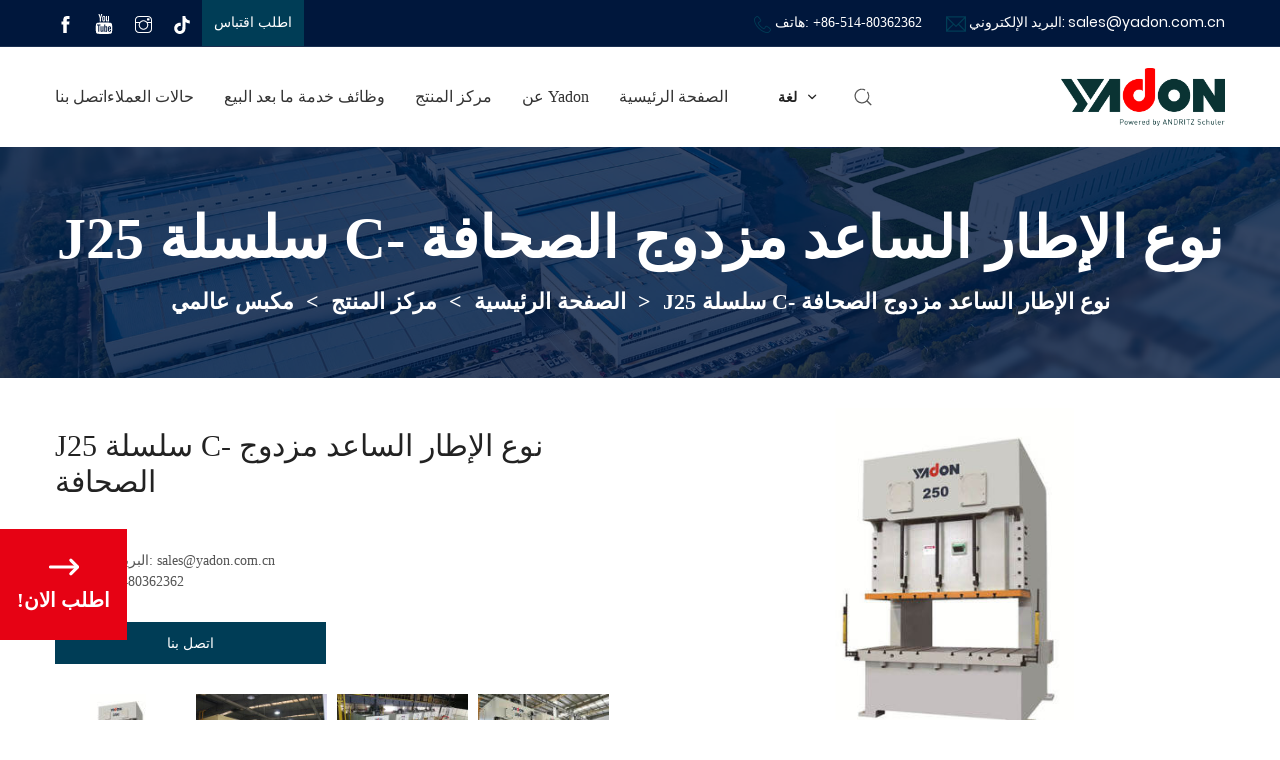

--- FILE ---
content_type: text/html
request_url: https://ae.yadonpress.com/shop/j25-slsl-at-c-noaa-alatar-alsaaad-mzdog-alshaf-at
body_size: 49261
content:
<!DOCTYPE html>
<html lang="ar">
<head>
    <meta charset="UTF-8">
    <base href="https://ae.yadonpress.com/">
    <link rel="icon" sizes="any" mask href="https://shopsource.singoo.cc/432/general/TSp8JEi5J7hHMenC.ico?v=1761666342">
    <title>آلة ذات نوعية جيدة ل J25 سلسلة C- نوع الإطار الساعد مزدوج الصحافة  تسمّى | شركة تشكيل المعادن المحدودة Yangzhou</title>
    <meta name="keywords" content="" />
    <meta name="description" content="شركة تشكيل المعادن المحدودة Yangzhou, هي أكبر شركة ل J25 سلسلة C- نوع الإطار الساعد مزدوج الصحافة  في الصين، و هي تبيع  J25 سلسلة C- نوع الإطار الساعد مزدوج الصحافة عالي الجودة إلى المشترين العالميين." />
    <meta name="viewport" content="width=device-width, initial-scale=1.0, minimum-scale=1.0, maximum-scale=1.0" />
    <meta property="og:title" content="">
    <meta property="og:type" content="product">
    <meta property="og:description" content="">
    <meta property="og:site_name" content='https://ae.yadonpress.com/' />
    <meta property="og:url" content="https://ae.yadonpress.com/shop/j25-slsl-at-c-noaa-alatar-alsaaad-mzdog-alshaf-at">
    <meta property="og:image" content="">
    

    <style>
		@font-face {
  font-family: "ABeeZee";
  src: url("//shopsource.singoo.cc/common/fonts/ABeeZee/ABeeZee-Italic.ttf")
    format("truetype");
  font-weight: 400;
  font-style: italic;
  font-display: swap;
}
		@font-face {
  font-family: "ABeeZee";
  src: url("//shopsource.singoo.cc/common/fonts/ABeeZee/ABeeZee-Regular.ttf")
    format("truetype");
  font-weight: 400;
  font-style: normal;
  font-display: swap;
}
		@font-face {
  font-family: "Poppins";
  src: url("//shopsource.singoo.cc/common/fonts/Poppins/Poppins-Black.ttf")
    format("truetype");
  font-weight: 900;
  font-style: normal;
  font-display: swap;
}
		@font-face {
  font-family: "Poppins";
  src: url("//shopsource.singoo.cc/common/fonts/Poppins/Poppins-BlackItalic.ttf")
    format("truetype");
  font-weight: 900;
  font-style: italic;
  font-display: swap;
}
		@font-face {
  font-family: "Poppins";
  src: url("//shopsource.singoo.cc/common/fonts/Poppins/Poppins-Bold.ttf")
    format("truetype");
  font-weight: 700;
  font-style: normal;
  font-display: swap;
}
		@font-face {
  font-family: "Poppins";
  src: url("//shopsource.singoo.cc/common/fonts/Poppins/Poppins-BoldItalic.ttf")
    format("truetype");
  font-weight: 700;
  font-style: italic;
  font-display: swap;
}
		@font-face {
  font-family: "Poppins";
  src: url("//shopsource.singoo.cc/common/fonts/Poppins/Poppins-ExtraBold.ttf")
    format("truetype");
  font-weight: 800;
  font-style: normal;
  font-display: swap;
}
		@font-face {
  font-family: "Poppins";
  src: url("//shopsource.singoo.cc/common/fonts/Poppins/Poppins-ExtraBoldItalic.ttf")
    format("truetype");
  font-weight: 800;
  font-style: italic;
  font-display: swap;
}
		@font-face {
  font-family: "Poppins";
  src: url("//shopsource.singoo.cc/common/fonts/Poppins/Poppins-ExtraLight.ttf")
    format("truetype");
  font-weight: 200;
  font-style: normal;
  font-display: swap;
}
		@font-face {
  font-family: "Poppins";
  src: url("//shopsource.singoo.cc/common/fonts/Poppins/Poppins-ExtraLightItalic.ttf")
    format("truetype");
  font-weight: 200;
  font-style: italic;
  font-display: swap;
}
		@font-face {
  font-family: "Poppins";
  src: url("//shopsource.singoo.cc/common/fonts/Poppins/Poppins-Italic.ttf")
    format("truetype");
  font-weight: 400;
  font-style: italic;
  font-display: swap;
}
		@font-face {
  font-family: "Poppins";
  src: url("//shopsource.singoo.cc/common/fonts/Poppins/Poppins-Light.ttf")
    format("truetype");
  font-weight: 300;
  font-style: normal;
  font-display: swap;
}
		@font-face {
  font-family: "Poppins";
  src: url("//shopsource.singoo.cc/common/fonts/Poppins/Poppins-LightItalic.ttf")
    format("truetype");
  font-weight: 300;
  font-style: italic;
  font-display: swap;
}
		@font-face {
  font-family: "Poppins";
  src: url("//shopsource.singoo.cc/common/fonts/Poppins/Poppins-Medium.ttf")
    format("truetype");
  font-weight: 500;
  font-style: normal;
  font-display: swap;
}
		@font-face {
  font-family: "Poppins";
  src: url("//shopsource.singoo.cc/common/fonts/Poppins/Poppins-MediumItalic.ttf")
    format("truetype");
  font-weight: 500;
  font-style: italic;
  font-display: swap;
}
		@font-face {
  font-family: "Poppins";
  src: url("//shopsource.singoo.cc/common/fonts/Poppins/Poppins-Regular.ttf")
    format("truetype");
  font-weight: 400;
  font-style: normal;
  font-display: swap;
}
		@font-face {
  font-family: "Poppins";
  src: url("//shopsource.singoo.cc/common/fonts/Poppins/Poppins-SemiBold.ttf")
    format("truetype");
  font-weight: 600;
  font-style: normal;
  font-display: swap;
}
		@font-face {
  font-family: "Poppins";
  src: url("//shopsource.singoo.cc/common/fonts/Poppins/Poppins-SemiBoldItalic.ttf")
    format("truetype");
  font-weight: 600;
  font-style: italic;
  font-display: swap;
}
		@font-face {
  font-family: "Poppins";
  src: url("//shopsource.singoo.cc/common/fonts/Poppins/Poppins-Thin.ttf")
    format("truetype");
  font-weight: 100;
  font-style: normal;
  font-display: swap;
}
		@font-face {
  font-family: "Poppins";
  src: url("//shopsource.singoo.cc/common/fonts/Poppins/Poppins-ThinItalic.ttf")
    format("truetype");
  font-weight: 100;
  font-style: italic;
  font-display: swap;
}
	</style>
	<link rel="preload" as="font" href="//shopsource.singoo.cc/common/fonts/ABeeZee/ABeeZee-Italic.ttf" type="font/ttf" crossorigin />
	<link rel="preload" as="font" href="//shopsource.singoo.cc/common/fonts/ABeeZee/ABeeZee-Regular.ttf" type="font/ttf" crossorigin />
	<link rel="preload" as="font" href="//shopsource.singoo.cc/common/fonts/Poppins/Poppins-Black.ttf" type="font/ttf" crossorigin />
	<link rel="preload" as="font" href="//shopsource.singoo.cc/common/fonts/Poppins/Poppins-BlackItalic.ttf" type="font/ttf" crossorigin />
	<link rel="preload" as="font" href="//shopsource.singoo.cc/common/fonts/Poppins/Poppins-Bold.ttf" type="font/ttf" crossorigin />
	<link rel="preload" as="font" href="//shopsource.singoo.cc/common/fonts/Poppins/Poppins-BoldItalic.ttf" type="font/ttf" crossorigin />
	<link rel="preload" as="font" href="//shopsource.singoo.cc/common/fonts/Poppins/Poppins-ExtraBold.ttf" type="font/ttf" crossorigin />
	<link rel="preload" as="font" href="//shopsource.singoo.cc/common/fonts/Poppins/Poppins-ExtraBoldItalic.ttf" type="font/ttf" crossorigin />
	<link rel="preload" as="font" href="//shopsource.singoo.cc/common/fonts/Poppins/Poppins-ExtraLight.ttf" type="font/ttf" crossorigin />
	<link rel="preload" as="font" href="//shopsource.singoo.cc/common/fonts/Poppins/Poppins-ExtraLightItalic.ttf" type="font/ttf" crossorigin />
	<link rel="preload" as="font" href="//shopsource.singoo.cc/common/fonts/Poppins/Poppins-Italic.ttf" type="font/ttf" crossorigin />
	<link rel="preload" as="font" href="//shopsource.singoo.cc/common/fonts/Poppins/Poppins-Light.ttf" type="font/ttf" crossorigin />
	<link rel="preload" as="font" href="//shopsource.singoo.cc/common/fonts/Poppins/Poppins-LightItalic.ttf" type="font/ttf" crossorigin />
	<link rel="preload" as="font" href="//shopsource.singoo.cc/common/fonts/Poppins/Poppins-Medium.ttf" type="font/ttf" crossorigin />
	<link rel="preload" as="font" href="//shopsource.singoo.cc/common/fonts/Poppins/Poppins-MediumItalic.ttf" type="font/ttf" crossorigin />
	<link rel="preload" as="font" href="//shopsource.singoo.cc/common/fonts/Poppins/Poppins-Regular.ttf" type="font/ttf" crossorigin />
	<link rel="preload" as="font" href="//shopsource.singoo.cc/common/fonts/Poppins/Poppins-SemiBold.ttf" type="font/ttf" crossorigin />
	<link rel="preload" as="font" href="//shopsource.singoo.cc/common/fonts/Poppins/Poppins-SemiBoldItalic.ttf" type="font/ttf" crossorigin />
	<link rel="preload" as="font" href="//shopsource.singoo.cc/common/fonts/Poppins/Poppins-Thin.ttf" type="font/ttf" crossorigin />
	<link rel="preload" as="font" href="//shopsource.singoo.cc/common/fonts/Poppins/Poppins-ThinItalic.ttf" type="font/ttf" crossorigin />
    <link rel="preload" as="style" href="https://shopsource.singoo.cc/common/css/bootstrap.weber.css" onload="this.onload=null;this.rel='stylesheet'" />
    <noscript>
        <link rel="stylesheet" href="https://shopsource.singoo.cc/common/css/bootstrap.weber.css">
    </noscript>
    <link rel="preload" as="style" href="https://shopsource.singoo.cc/common/css/fx.css" onload="this.onload=null;this.rel='stylesheet'" /><noscript>
        <link rel="stylesheet" href="https://shopsource.singoo.cc/common/css/fx.css">
    </noscript>
    <link rel="preload" as="style" href="https://shopsource.singoo.cc/common/css/coco-message.min.css" onload="this.onload=null;this.rel='stylesheet'" />
    <noscript>
        <link rel="stylesheet" href="https://shopsource.singoo.cc/common/css/coco-message.min.css">
    </noscript>
    <link rel="preload" as="style" href="https://shopsource.singoo.cc/common/css/magnific-popup.css" onload="this.onload=null;this.rel='stylesheet'" />
    <noscript>
        <link rel="stylesheet" href="https://shopsource.singoo.cc/common/css/magnific-popup.css">
    </noscript>
    <link rel="preload" as="style" href="https://ae.yadonpress.com/website/css/custom.css" onload="this.onload=null;this.rel='stylesheet'" />
    <noscript>
        <link rel="stylesheet" href="https://ae.yadonpress.com/website/css/custom.css">
    </noscript>
    <link rel="preload" as="style" href="https://shopsource.singoo.cc/common/css/main-singoo.css" onload="this.onload=null;this.rel='stylesheet'" />
    <noscript>
        <link rel="stylesheet" href="https://shopsource.singoo.cc/common/css/main-singoo.css">
    </noscript>
    <link rel="preload" as="style" href="https://shopsource.singoo.cc/common/css/lib/aos.css" onload="this.onload=null;this.rel='stylesheet'" /><noscript>
        <link rel="stylesheet" href="https://shopsource.singoo.cc/common/css/lib/aos.css">
    </noscript>
    <link rel="preload" as="style" href="https://shopsource.singoo.cc/common/css/slick.min.css" onload="this.onload=null;this.rel='stylesheet'" />
    <noscript>
        <link rel="stylesheet" href="https://shopsource.singoo.cc/common/css/slick.min.css">
    </noscript>
    <link rel="preload" as="style" href="https://shopsource.singoo.cc/common/css/switchery.min.css" onload="this.onload=null;this.rel='stylesheet'" />
    <noscript>
        <link rel="stylesheet" href="https://shopsource.singoo.cc/common/css/switchery.min.css">
    </noscript>
    <link rel="preload" as="style" href="https://shopsource.singoo.cc/common/css/schedule.css" onload="this.onload=null;this.rel='stylesheet'" />
    <noscript>
        <link rel="stylesheet" href="https://shopsource.singoo.cc/common/css/schedule.css">
    </noscript>
    <link rel="preload" as="style" href="https://shopsource.singoo.cc/common/css/schedule.css" onload="this.onload=null;this.rel='stylesheet'" />
    <noscript>
        <link rel="stylesheet" href="https://shopsource.singoo.cc/common/css/schedule.css">
    </noscript>
    <link rel="preload" href="https://shopsource.singoo.cc/common/js/jquery-2.1.4.min.js" as="script">
    <link rel="preload" href="https://shopsource.singoo.cc/common/js/slick.min.js" as="script">
    <link rel="preload" href="https://shopsource.singoo.cc/common/js/js.js" as="script">
    <style>
        :root {
            /* 页面背景色 */
            --background: #fff;
            /* 文字,标题颜色 */
            --font: #333;
            /* 品牌颜色 */
            --brand: rgba(0,60.992736,85.986,1);
            /* 第一重色 */
            --accent: #F3F6F9;
            /* 第二清色 */
            --secondary: #232323;
        }
    </style>
    <style class="body_style">
        
    </style>
    <style class="global_style">
        
    </style>
    <style class="theme_style">
        
    </style>

    <script>website_id = "a633e15ad77ac24be4f98a89001cf513"; website_name = "ae.yadonpress.com"</script><script src="//t.91syun.com/track.js" charset="utf-8"></script>
    
    
    
    
</head>
<body>

<script src="https://shopsource.singoo.cc/common/js/jquery-2.1.4.min.js"></script>
<script src="https://shopsource.singoo.cc/common/js/slick.min.js"></script>
<script src="https://shopsource.singoo.cc/common/js/js.js"></script>
<script async>
    jQuery.event.special.touchstart = {
        setup: function(_, ns, handle) {
            this.addEventListener("touchstart", handle, {
                passive: !ns.includes("noPreventDefault")
            });
        }
    };
    jQuery.event.special.touchmove = {
        setup: function(_, ns, handle) {
            this.addEventListener("touchmove", handle, {
                passive: !ns.includes("noPreventDefault")
            });
        }
    };
    jQuery.event.special.wheel = {
        setup: function(_, ns, handle) {
            this.addEventListener("wheel", handle, {
                passive: true
            });
        }
    };
    jQuery.event.special.mousewheel = {
        setup: function(_, ns, handle) {
            this.addEventListener("mousewheel", handle, {
                passive: true
            });
        }
    };

</script>

<script>
    var baseurl = 'https://ae.yadonpress.com';
    var isLogin = '';
    var OSS_CDN_DOMAIN = 'https://shopsource.singoo.cc/';
    var LANG = 'ar';
</script>

<div id="wrap" data-slug="shopdetail">
    <div data-group="header">

<style>
    .template001-header .menuBtn {
        position: relative;
        border: none;
        border-radius: 0;
        z-index: 9999;
        width: 24px;
        height: 16px;
        display: -webkit-box;
        display: -ms-flexbox;
        display: flex;
        -ms-flex-wrap: wrap;
        flex-wrap: wrap;
        justify-content: space-between;
        flex-direction: column;
        cursor: pointer;
        display: none
    }    .template001-header .menuBtn:active,
    .template001-header .menuBtn:focus {
        outline: 0
    }    .template001-header .menuBtn span {
        display: block;
        background: #000;
        width: 100%;
        height: 2px;
        -webkit-transform: rotate(0);
        transform: rotate(0);
        position: relative;
        left: 0;
        opacity: 1;
        transform-origin: left;
        -moz-transform-origin: left;
        -webkit-transform-origin: left;
        -ms-transform-origin: left;
        -o-transform-origin: left
    }    .template001-header .menuBtn span:nth-child(1),
    .template001-header .menuBtn span:nth-child(3) {
        -webkit-transition: transform .35s ease-in-out;
        -webkit-transition: -webkit-transform .35s ease-in-out;
        transition: -webkit-transform .35s ease-in-out;
        transition: transform .35s ease-in-out;
        transition: transform .35s ease-in-out, -webkit-transform .35s ease-in-out;
        transition: transform .35s ease-in-out, -webkit-transform .35s ease-in-out
    }    .template001-header .menuBtn.active span {
        background: #000
    }    .template001-header .menuBtn.active span:nth-child(1) {
        -webkit-transform: rotate(32deg);
        transform: rotate(32deg);
        opacity: .9
    }    .template001-header .menuBtn.active span:nth-child(2) {
        visibility: hidden;
        background: 0 0;
        transform: translate3d(-50px, 0, 0);
        -ms-transform: translate3d(-50px, 0, 0);
        -moz-transform: translate3d(-50px, 0, 0);
        -webkit-transform: translate3d(-50px, 0, 0);
        -o-transform: translate3d(-50px, 0, 0)
    }    .template001-header .menuBtn.active span:nth-child(3) {
        -webkit-transform: rotate(-32deg);
        transform: rotate(-32deg);
        opacity: .9
    }    @media
screen and (max-width:875px) {
        .template001-header .menuBtn {
            display: flex
        }
    }    .template001-header {
        width: 100%;
        background: #fff;
        z-index: 999
    }    .template001-header .btn {
        color: #fff;
        background: var(--brand);
        text-transform: uppercase;
        display: inline-block;
        padding: 0 10px;
        display: inline-block;
        vertical-align: middle;
        line-height: inherit
    }    .template001-header .flexW {
        display: -webkit-box;
        display: -ms-flexbox;
        display: flex;
        -ms-flex-wrap: wrap;
        flex-wrap: wrap;
        justify-content: space-between;
        align-items: center;
        flex-direction: row-reverse;
    }    .template001-header .headerTop {
        background: #000;
        border-bottom: 1px solid rgba(255, 255, 255, .1);
        line-height: 42px
    }    .template001-header .headerTop .msg {
        display: inline-block;
        vertical-align: middle;
        color: #4b4b4b;
        text-align: left
    }    .template001-header .headerTop .msg svg {
        fill: #fff;
        display: inline-block;
        vertical-align: middle
    }    .template001-header .headerTop .msg li {
        display: inline-block;
        position: relative;
        margin-right: 20px;
        line-height: 1;
        color: var(--brand);
    }    .template001-header .headerTop .msg li:before {
        display: none
    }    .template001-header .headerTop .msg li:last-child {
        margin-right: 0;
        border-right: 0
    }    .template001-header .headerTop .msg span {
        color: #fff;
        text-transform: capitalize;
        margin-bottom: 2px
    }    .template001-header .headerTop .msg li a {
        color: #fff
    }    .template001-header .headerTop .msg li a:hover {
        color: var(--brand)
    }    .template001-header .carW {
        display: inline-block;
        vertical-align: middle;
        position: relative;
        margin-left: 26px
    }    .template001-header .carW .svgW {
        height: 42px;
        display: inline-flex;
        align-items: center;
        position: relative;
        cursor: pointer
    }    .template001-header .carW svg {
        fill: #333;
        cursor: pointer
    }    .template001-header .carW .carNum {
        position: absolute;
        top: 7px;
        right: 10px;
        background: #ff7f00;
        line-height: 1;
        color: #fff;
        font-size: 12px;
        padding: 1px 3px;
        border-radius: 2px
    }    .template001-header .carW .carDrop {
        position: absolute;
        top: 100%;
        right: 0;
        width: 300px;
        padding: 15px;
        background: #fff;
        box-shadow: 0 5px 10px rgba(0, 0, 0, .2);
        z-index: 1;
        -moz-box-sizing: border-box;
        -webkit-box-sizing: border-box;
        -o-box-sizing: border-box;
        -ms-box-sizing: border-box;
        box-sizing: border-box;
        display: none
    }    .template001-header .carW .carGoodList {
        max-height: 400px;
        overflow-y: auto
    }    .template001-header .carW .carGoodList::-webkit-scrollbar {
        width: 7px;
        height: 7px;
        background-color: #f5f5f5
    }    .template001-header .carW .carGoodList::-webkit-scrollbar-track {
        border-radius: 10px;
        background-color: #f5f5f5
    }    .template001-header .carW .carGoodList::-webkit-scrollbar-thumb {
        border-radius: 10px;
        background-color: #c8c8c8
    }    .template001-header .carW .carGoodList li {
        display: -webkit-box;
        display: -ms-flexbox;
        display: flex;
        -ms-flex-wrap: wrap;
        flex-wrap: wrap;
        align-items: flex-start;
        padding: 10px 0;
        border-bottom: 1px solid #e5e5e5
    }    .template001-header .carW .carGoodList li:last-child {
        border-bottom: 0
    }    .template001-header .carW .carGoodList .imgW {
        width: 80px;
        margin-right: 10px;
        border: 1px solid #e5e5e5
    }    .template001-header .carW .carGoodList .textW {
        width: 0;
        flex-grow: 1;
        color: var(--font);
        line-height: 1;
        margin-top: 20px
    }    .template001-header .carW .carGoodList .tit {
        font-weight: 700
    }    .template001-header .carW .carGoodList .des {
        margin-top: 10px
    }    .template001-header .carW .carGoodList .closeBtn {
        line-height: 1;
        cursor: pointer
    }    .template001-header .carW .carGoodList .closeBtn:before {
        content: "\e60b";
        font-family: icomoon;
        background: var(--brand);
        color: #fff;
        padding: 0 2px
    }    .template001-header .carW .subTotal {
        display: -webkit-box;
        display: -ms-flexbox;
        display: flex;
        -ms-flex-wrap: wrap;
        flex-wrap: wrap;
        justify-content: space-between;
        border-top: 2px solid var(--font);
        margin-top: 15px;
        padding-top: 10px
    }    .template001-header .carW .subTotal .key {
        font-weight: 700;
        color: #222
    }    .template001-header .carW .btnW {
        display: -webkit-box;
        display: -ms-flexbox;
        display: flex;
        -ms-flex-wrap: wrap;
        flex-wrap: wrap;
        justify-content: space-between;
        margin-top: 10px
    }    .template001-header .carW .btnW a {
        text-transform: uppercase;
        font-weight: 700;
        color: #222;
        border: 1px solid var(--font);
        line-height: 1;
        width: 48%;
        text-align: center;
        padding: 10px 0;
        border-radius: 5px;
        font-size: 12px
    }    .template001-header .carW .btnW a:hover {
        background: var(--font);
        color: #fff
    }    .template001-header .headerShare {
        /* display: flex; */
        margin-right: 10px
    }    .template001-header .headerShare a {
        display: inline-block;
        margin-right: 15px
    }    .template001-header .headerShare a:last-child {
        margin-right: 0
    }    .template001-header .headerShare a {
        display: inline-block;
        vertical-align: middle;
        overflow: hidden;
        width: 20px;
        /*height: 20px;*/
        line-height: 20px;
        text-align: center;
        color: #fff;
    }    .template001-header .logo img {
        max-height: 60px
    }    .template001-header .logo a,
    .template001-header .logo span {
        display: inline-block;
        vertical-align: middle
    }    .template001-header .logo span {
        margin-left: 10px;
        padding-left: 10px;
        border-left: 1px solid #dfe2ed;
        text-transform: uppercase;
        color: #666;
        max-width: 300px
    }    .template001-header .nav {
        font-size: 0;
        line-height: 1;
        vertical-align: middle;
        z-index: 1;
        display: flex;
        flex-direction: row-reverse;
        vertical-align: middle
    }    .template001-header .nav>li {
        display: inline-block;
        position: relative;
        margin-right: 30px
    }    .template001-header .nav>li:last-child {
        margin-right: 0
    }    .template001-header .nav>li>a {
        display: block;
        font-size: 16px;
        color: #333;
        position: relative;
        text-transform: capitalize;
        line-height: 100px
    }    .template001-header .nav>li>a:before {
        content: "";
        height: 3px;
        position: absolute;
        left: 0;
        right: 100%;
        bottom: 0;
        background: var(--brand)
    }    .template001-header .nav>li:hover>ul {
        opacity: 1;
        visibility: visible
    }    .template001-header .nav>li:hover>a {
        color: var(--brand)
    }    .template001-header .nav>li.active>a:before {
        left: 0;
        right: 0
    }    .template001-header .nav>li ul {
        display: block;
        width: 240px;
        position: absolute;
        left: -15px;
        z-index: 999;
        background: #fff;
        -moz-box-sizing: border-box;
        -webkit-box-sizing: border-box;
        -o-box-sizing: border-box;
        -ms-box-sizing: border-box;
        box-sizing: border-box;
        box-shadow: 0 0 10px rgba(0, 0, 0, .2);
        top: 100%;
        opacity: 0;
        visibility: hidden;
        transition: .3s all ease;
        -moz-transition: .3s all ease;
        -webkit-transition: .3s all ease;
        -o-transition: .3s all ease;
        -ms-transition: .3s all ease;
        padding: 10px 0
    }    .template001-header .nav>li ul>li {
        line-height: 1.2;
        position: relative;
        padding: 0 15px
    }    .template001-header .nav>li ul>li:last-child>a {
        border-bottom: 0
    }    .template001-header .nav>li ul>li>a {
        display: block;
        font-size: 14px;
        color: #555;
        text-transform: capitalize;
        position: relative;
        padding: 15px 0;
        transition: .2s all ease;
        -moz-transition: .2s all ease;
        -webkit-transition: .2s all ease;
        -o-transition: .2s all ease;
        -ms-transition: .2s all ease;
        border-bottom: 1px solid #e5e5e5
    }    .template001-header .nav>li ul>li.active>a,
    .template001-header .nav>li ul>li:hover>a {
        color: var(--brand)
    }    .template001-header .nav>li ul>li:hover>ul {
        opacity: 1;
        visibility: visible
    }    .template001-header .nav>li ul ul {
        top: -10px;
        left: 100%
    }    @media
screen and (max-width:875px) {
        .template001-header .carW {
            margin-left: 0;
            margin-right: 10px
        }        .template001-header .headerTop {
            display: none
        }        .template001-header .menuBtn {
            display: inline-flex;
            vertical-align: middle
        }        .template001-header .pubBtn {
            display: none
        }        .topRig {
            margin-top: 0;
            margin-bottom: 20px
        }        .template001-header {
            text-align: center;
            padding: 0;
            box-shadow: 0 0 10px rgba(0, 0, 0, .2)
        }        .template001-header .headerMid {
            width: 100%;
            text-align: center;
            padding-top: 5px;
            padding-bottom: 5px
        }        .template001-header .headerBot .center {
            text-align: center
        }        .template001-header .headerTop .template001-header .headerTopRig {
            text-align: center
        }        .template001-header .headerTop .shareWrap {
            margin-left: 0
        }        .template001-header.insideHeader .insideNav {
            width: 240px;
            top: 53px;
            right: 10px
        }        .template001-header.insideHeader .insideNav>li>a {
            padding: 15px 10px
        }        .template001-header .nav>li>a:after {
            display: none
        }        .template001-header .logo span {
            border-left: 0;
            margin-left: 0;
            padding-left: 0;
            width: 100%;
            max-width: none;
            margin-top: 10px
        }        .template001-header .nav {
            width: 80%;
            position: fixed;
            float: none;
            top: 0;
            right: 0;
            bottom: 0;
            z-index: 100;
            margin: 0;
            background: #fff;
            box-shadow: 0 0 10px rgba(0, 0, 0, .2);
            padding-top: 60px;
            transform: translate3d(110%, 0, 0);
            -ms-transform: translate3d(110%, 0, 0);
            -moz-transform: translate3d(110%, 0, 0);
            -webkit-transform: translate3d(110%, 0, 0);
            -o-transform: translate3d(110%, 0, 0);
            transition: .4s all ease;
            -moz-transition: .4s all ease;
            -webkit-transition: .4s all ease;
            -o-transition: .4s all ease;
            -ms-transition: .4s all ease;
            overflow-y: auto;
            padding-bottom: 60px
        }        .template001-header .nav.toLeft {
            transform: translate3d(0, 0, 0);
            -ms-transform: translate3d(0, 0, 0);
            -moz-transform: translate3d(0, 0, 0);
            -webkit-transform: translate3d(0, 0, 0);
            -o-transform: translate3d(0, 0, 0)
        }        .template001-header .nav>li {
            margin: 0;
            display: block;
            text-align: left;
            line-height: 1;
            padding: 0;
            font-size: 14px;
            margin-bottom: 1px
        }        .template001-header .nav>li>a {
            padding: 15px 30px 15px 20px;
            display: block;
            color: var(--font);
            font-size: 16px;
            border-right: 0;
            line-height: 1
        }        .template001-header .nav>li>a:before {
            display: none
        }        .template001-header .nav>li.hasUl>span {
            display: block
        }        .template001-header .nav>li>span {
            width: 45px;
            height: 45px;
            line-height: 45px;
            text-align: center;
            position: absolute;
            top: 1px;
            right: 0;
            color: var(--font);
            display: none;
            font-size: 16px;
            z-index: 3
        }        .template001-header .nav>li>span:before {
            content: "";
            font-family: icomoon, Arial, Helvetica, Microsoft YaHei, SimSun, Sans-serif
        }        .template001-header .nav>li.active {
            background: var(--brand)
        }        .template001-header .nav>li.active>a {
            color: #fff;
            background: 0 0
        }        .template001-header .nav>li.active>span {
            color: #fff
        }        .template001-header .nav>li.active:before {
            display: none
        }        .template001-header .nav>li:last-child {
            border-bottom: 0
        }        .template001-header .nav>li:hover>a:before {
            display: none
        }        .template001-header .nav>li:before {
            display: none
        }        .template001-header .nav>li.selected2>a {
            color: #fff;
            background: var(--brand)
        }        .template001-header .nav>li.selected2>span {
            color: #fff;
            transform: rotate(180deg);
            -ms-transform: rotate(180deg);
            -moz-transform: rotate(180deg);
            -webkit-transform: rotate(180deg);
            -o-transform: rotate(180deg)
        }        .template001-header .nav>li ul {
            display: none;
            position: static;
            width: 100%;
            margin-top: 0;
            padding: 0;
            visibility: visible;
            opacity: 1;
            border-top: 0;
            box-shadow: none;
            background: 0 0;
            transition: 0s;
            -moz-transition: 0s;
            -webkit-transition: 0s;
            -o-transition: 0s;
            -ms-transition: 0s
        }        .template001-header .nav>li ul>li {
            border-bottom: 0
        }        .template001-header .nav>li ul>li>a {
            color: var(--font);
            padding: 10px 10px 10px 30px
        }        .template001-header .nav>li ul>li>a:before {
            display: none
        }        .template001-header .nav>li ul ul {
            display: block;
            visibility: visible;
            opacity: 1
        }        .template001-header .nav>li ul ul a {
            padding-left: 60px;
            font-size: 13px;
            font-weight: 400;
            padding-top: 6px;
            padding-bottom: 6px
        }        .template001-header .nav>li ul ul li.active>a,
        .template001-header .nav>li ul ul li:hover>a {
            padding-left: 60px
        }        .template001-header .nav>li.proLi {
            position: relative
        }        .template001-header .nav>li .proDrop {
            background: 0 0;
            position: static;
            box-shadow: none
        }        .template001-header .nav>li .proDrop .tit {
            color: var(--font);
            font-size: 12px
        }        .template001-header .nav>li .proDrop .box {
            width: 24%;
            margin-bottom: 20px
        }        .headerMidRig,
        .template001-header .logo {
            width: auto;
            margin-top: 0
        }        .template001-header .logo {
            max-height: 40px;
            max-width: 80px
        }        .template001-header .headerMid .center {
            position: relative
        }
    }    .template001-header .seaBtn {
        display: inline-flex;
        align-items: center;
        color: #333;
        cursor: pointer;
        position: relative;
    }    .template001-header .searchWrap {
        display: none
    }    .template001-header .searchWrap #searchForm {
        width: 100%;
        height: 100vh;
        position: fixed;
        top: 0;
        left: 0;
        background: rgba(0, 0, 0, .9);
        display: -webkit-box;
        display: -ms-flexbox;
        display: flex;
        -ms-flex-wrap: wrap;
        align-items: flex-start;
        text-align: center
    }    .template001-header .searchWrap .searchCont {
        width: 100%;
        max-width: 900px;
        border-bottom: 2px solid #ff3266;
        position: relative;
        margin: 0 auto;
        padding-bottom: 10px;
        margin-top: 10vh;
    }    .template001-header .searchWrap form {
        display: block;
        width: 100%
    }    .template001-header .searchWrap input {
        border: 0;
        width: 100%;
        padding: 10px 100px 10px 20px;
        font-size: 30px;
        -moz-box-sizing: border-box;
        -webkit-box-sizing: border-box;
        -o-box-sizing: border-box;
        -ms-box-sizing: border-box;
        box-sizing: border-box;
        color: #fff;
        background: 0 0
    }    .template001-header .searchWrap input.focusOn,
    .template001-header .searchWrap input:focus {
        background: 0 0
    }    .template001-header .searchWrap input.focusOn+label,
    .template001-header .searchWrap input:focus+label {
        display: none
    }    .template001-header .searchWrap label {
        position: absolute;
        top: 15px;
        left: 20px;
        font-size: 30px;
        text-transform: capitalize;
        color: #757575
    }    .template001-header .searchWrap button {
        width: 40px;
        height: 40px;
        line-height: 40px;
        text-align: center;
        position: absolute;
        top: 10px;
        right: 10px;
        background: 0 0;
        border: 0;
        color: #fff
    }    @media
screen and (max-width:875px) {
        .template001-header .searchWrap #searchForm {
            padding: 0 10px;
            -moz-box-sizing: border-box;
            -webkit-box-sizing: border-box;
            -o-box-sizing: border-box;
            -ms-box-sizing: border-box;
            box-sizing: border-box
        }        .template001-header .searchWrap input {
            font-size: 16px;
            padding: 5px 50px 5px 10px
        }        .template001-header .searchWrap label {
            font-size: 16px;
            top: 3px;
            left: 10px
        }        .template001-header .searchWrap button {
            width: 30px;
            height: 30px;
            line-height: 30px;
            top: 0
        }
    }
#headers-003--0 .bg-wrap {
	background: #00173c;
}
  .lang{
  	display: inline-block;
    position: relative;
    text-transform: uppercase;
    vertical-align: middle;
    margin-left: 20px;
  }
  .lang .act {
    font-size: 16px;
    color: #000;
    cursor: pointer;
}
  .lang ul {
    width: 100%;
    min-width: 120px;
    position: absolute;
    top: 100%;
    right: 0;
    background: #272D33;
    text-align: center;
    display: none;
    padding: 10px 0;
    z-index: 1;
}
  #headers-003--0 .lang {
        display: inline-block;
        vertical-align: middle;
        position: relative;
        margin-left: 20px;
    }
    #headers-003--0 .lang.selected .now:before {
        transform: rotate(180deg);
        -ms-transform: rotate(180deg);
        -moz-transform: rotate(180deg);
        -webkit-transform: rotate(180deg);
        -o-transform: rotate(180deg);
    }
    #headers-003--0 .lang .now {
        padding-right: 30px;
        cursor: pointer;
        color: #222;
        position: relative;
        overflow: hidden;
        font-weight: bold;
    }
    #headers-003--0 .lang .now:before {
        content: "\e622";
        width: 30px;
        height: 30px;
        line-height: 30px;
        text-align: center;
        position: absolute;
        right: 0;
        top: 50%;
        margin-top: -15px;
        font-family: icomoon, Arial, Helvetica, 'Microsoft YaHei', SimSun, Sans-serif;
        font-size: 18px;
        transition: 0.5s all ease;
        -moz-transition: 0.5s all ease;
        -webkit-transition: 0.5s all ease;
        -o-transition: 0.5s all ease;
        -ms-transition: 0.5s all ease;
    }
    #headers-003--0 .lang .now p {
        display: none;
    }
    #headers-003--0 .lang .now p.active {
        display: inline;
    }
    #headers-003--0 .lang .now p svg {
        width: 25px;
        height: 25px;
        margin-right: 5px;
    }
    #headers-003--0 .lang ul {
      overflow:hidden;
        position: absolute;
        top: 100%;
        right: 0;
        white-space: nowrap;
        background: #F2F2F2;
        z-index: 10000;
        line-height: 1;
        padding: 10px 0;
        box-shadow: 0 5px 10px rgba(0, 0, 0, 0.2);
        text-align: center;
        transition: 0s;
        -moz-transition: 0s;
        -webkit-transition: 0s;
        -o-transition: 0s;
        -ms-transition: 0s;
        display: none;
    }
    #headers-003--0 .lang ul li {
        transition: 0s;
        -moz-transition: 0s;
        -webkit-transition: 0s;
        -o-transition: 0s;
        -ms-transition: 0s;
    }
    #headers-003--0 .lang ul li:last-child {
        margin-bottom: 0;
    }
    #headers-003--0 .lang ul li a {
        display: block;
        padding: 8px 10px;
        color: #222;
        position: relative;
        text-align: left;
    }
    #headers-003--0 .lang ul li a:before {
        content: "";
        width: 100%;
        height: 100%;
        position: absolute;
        z-index: -1;
        top: 0;
        left: 0;
        transition: all 0.5s ease 0s;
    }
    #headers-003--0 .lang ul li a svg {
        width: 25px;
        height: 25px;
        margin-right: 5px;
    }
    #headers-003--0 .lang ul li a img {
        width: 25px;
        /*height: 25px;*/
        margin-right: 5px;
    }
    #headers-003--0 .lang ul li:hover a:before {
        background: var(--brand);
        transition: all 0.5s ease 0s;
        transform: scaleX(1.1);
        -ms-transform: scaleX(1.1);
        -moz-transform: scaleX(1.1);
        -webkit-transform: scaleX(1.1);
        -o-transform: scaleX(1.1);
    }
    #headers-003--0 .lang ul li:hover a {
        color: #fff;
    }
    #headers-003--0 .headerMidRig{
        display:flex;
        align-items:center;
    }
</style>
<header id="headers-003--0" data-is-public="1" class="light">
    <div class="template001-header">
        <div class="headerTop content-box" style="background: rgb(0, 23, 60);">
            <div class="center">
                <div class="flexW">
                    <div class="item">
                        <ul class="msg">
                            <li class="tel">
                                <div class="wrap" style=""> <svg xmlns="http://www.w3.org/2000/svg" height="17px" viewbox="0 0 20 20" width="17px" src="https://shopsource.singoo.cc/common/linearicons/telephone.svg" alt="" class="svg-secondary spr-edit-el" srcset="https://shopsource.singoo.cc/common/linearicons/telephone.svg 2x">
                                        <path d="m16 20c-1.771 0-3.655-.502-5.6-1.492-1.793-.913-3.564-2.22-5.122-3.78s-2.863-3.333-3.775-5.127c-.988-1.946-1.49-3.83-1.49-5.601 0-1.148 1.07-2.257 1.529-2.68.661-.609 1.701-1.32 2.457-1.32.376 0 .816.246 1.387.774.425.394.904.928 1.383 1.544.289.372 1.73 2.271 1.73 3.182 0 .747-.845 1.267-1.739 1.816-.346.212-.703.432-.961.639-.276.221-.325.338-.333.364.949 2.366 3.85 5.267 6.215 6.215.021-.007.138-.053.363-.333.207-.258.427-.616.639-.961.55-.894 1.069-1.739 1.816-1.739.911 0 2.81 1.441 3.182 1.73.616.479 1.15.958 1.544 1.383.528.57.774 1.011.774 1.387 0 .756-.711 1.799-1.319 2.463-.424.462-1.533 1.537-2.681 1.537zm-12.006-19c-.268.005-.989.333-1.773 1.055-.744.686-1.207 1.431-1.207 1.945 0 6.729 8.264 15 14.986 15 .513 0 1.258-.465 1.944-1.213.723-.788 1.051-1.512 1.056-1.781-.032-.19-.558-.929-1.997-2.037-1.237-.952-2.24-1.463-2.498-1.469-.018.005-.13.048-.357.336-.197.251-.408.594-.613.926-.56.911-1.089 1.772-1.858 1.772-.124 0-.246-.024-.363-.071-2.625-1.05-5.729-4.154-6.779-6.779-.126-.315-.146-.809.474-1.371.33-.299.786-.579 1.228-.851.332-.204.676-.415.926-.613.288-.227.331-.339.336-.357-.007-.258-.517-1.261-1.469-2.498-1.108-1.439-1.847-1.964-2.037-1.997z">
                                        </path>
                                    </svg> <span>هاتف:</span> <a href="tel:008651480362362" class="text smooth" style="" target="_self">+86-514-80362362</a> </div>
                            </li>
                            <li class="eml" style="font-family: Poppins;">
                                <div class="wrap" style=""> <svg xmlns="http://www.w3.org/2000/svg" height="20" viewbox="0 0 17 17" width="20" src="https://shopsource.singoo.cc/common/themifyicons/email.svg" alt="" class="svg-secondary spr-edit-el" srcset="https://shopsource.singoo.cc/common/themifyicons/email.svg 2x">
                                        <path d="m0 2v13h17v-13zm8.494 7.817-6.896-6.817h13.82zm-2.739-1.301-4.755 4.682v-9.383zm.711.703 2.026 2.003 1.996-1.966 4.8 4.744h-13.677zm4.735-.664 4.799-4.725v9.467z">
                                        </path>
                                    </svg> <span>البريد الإلكتروني:</span> <a href="mailto:sales@yadon.com.cn" class="text smooth" style="" target="_self">sales@yadon.com.cn</a> </div>
                            </li>
                        </ul>
                    </div>
                    <div class="item d-flex align-items-center">
                        <ul class="headerShare social-box">                            <a class="facebook-link-value" href="https://www.facebook.com/yadonpressmachine/" target="_blank">
                                <svg xmlns="http://www.w3.org/2000/svg" height="17px" viewbox="0 0 17 17" width="17px" src="https://shopsource.singoo.cc/common/themifyicons/facebook.svg" alt="" class="svg-secondary spr-edit-el" srcset="https://shopsource.singoo.cc/common/themifyicons/facebook.svg 2x" style="">
                                    <path d="m12.461 5.57-.309 2.93h-2.342v8.5h-3.518v-8.5h-1.753v-2.93h1.753v-1.764c0-2.383.991-3.806 3.808-3.806h2.341v2.93h-1.465c-1.093 0-1.166.413-1.166 1.176v1.464z"></path>
                                </svg>
                            </a>                            <a class="youtube-link-value" href="https://www.youtube.com/channel/UCji27bGV-ujy2nwWsXDoByw" target="_blank">
                                <svg t="1660878766653" class="icon spr-edit-el" viewbox="0 0 1024 1024" version="1.1" xmlns="http://www.w3.org/2000/svg" p-id="2370" width="20" height="20"><path d="M628.004571 710.838857v120.576c0 25.709714-7.424 38.290286-22.272 38.290286-8.557714 0-17.152-3.986286-25.709714-12.580572v-171.995428c8.557714-8.557714 17.152-12.580571 25.709714-12.580572 14.848 0 22.272 13.129143 22.272 38.290286z m193.133715 0.585143v26.294857h-51.419429v-26.294857c0-25.709714 8.557714-38.838857 25.709714-38.838857s25.709714 13.129143 25.709715 38.838857zM269.129143 586.861714h61.147428v-53.723428H151.990857v53.723428h60.013714v325.156572H269.165714v-325.156572z m164.571428 325.156572h50.870858v-282.294857H433.700571v215.990857c-11.446857 16.018286-22.272 23.990857-32.585142 23.990857-6.838857 0-10.861714-3.986286-11.995429-11.995429-0.585143-1.718857-0.585143-8.009143-0.585143-20.004571v-208.018286H337.664v223.414857c0 20.004571 1.718857 33.133714 4.571429 41.728 4.571429 14.299429 16.566857 21.138286 33.133714 21.138286 18.285714 0 37.705143-11.446857 58.294857-34.852571v30.866285z m245.138286-84.589715v-112.566857c0-26.294857-1.133714-45.129143-5.156571-56.576-6.290286-21.138286-20.553143-32-40.557715-32-18.870857 0-36.571429 10.276571-53.138285 30.866286v-124.013714h-50.870857v378.843428h50.870857v-27.428571c17.152 21.138286 34.852571 31.414857 53.138285 31.414857 20.004571 0 34.304-10.861714 40.557715-31.414857 3.986286-11.995429 5.156571-30.866286 5.156571-57.161143z m193.170286-5.705142v-7.424h-52.004572c0 20.553143-0.585143 32-1.133714 34.852571-2.852571 13.714286-10.276571 20.553143-22.857143 20.553143-17.700571 0-26.294857-13.129143-26.294857-39.424v-49.700572h102.290286v-58.843428c0-30.281143-5.156571-52.004571-15.433143-66.304-14.848-19.419429-34.852571-29.147429-60.562286-29.147429-26.294857 0-46.299429 9.728-61.147428 29.147429-10.861714 14.299429-16.018286 35.986286-16.018286 66.304v98.852571c0 30.281143 5.705143 52.553143 16.566857 66.304 14.848 19.419429 34.852571 29.147429 61.696 29.147429s48.018286-10.276571 61.696-30.281143a65.828571 65.828571 0 0 0 11.995429-30.866286c1.133714-5.156571 1.133714-16.566857 1.133714-33.133714z m-347.428572-521.728V180.004571c0-26.294857-7.424-39.424-24.576-39.424-16.566857 0-24.576 13.129143-24.576 39.424v119.990858c0 26.294857 8.009143 40.009143 24.576 40.009142 17.152 0 24.576-13.714286 24.576-40.009142z m410.843429 429.165714c0 65.718857-0.585143 136.009143-14.848 200.009143-10.861714 45.129143-47.433143 78.299429-91.428571 82.870857-105.142857 11.995429-211.419429 11.995429-317.147429 11.995428s-212.004571 0-317.147429-11.995428c-43.995429-4.571429-81.152-37.705143-91.428571-82.870857-14.848-64-14.848-134.290286-14.848-200.009143 0-66.304 0.585143-136.009143 14.848-200.009143 10.861714-45.129143 47.433143-78.299429 92.013714-83.419429 104.557714-11.446857 210.870857-11.446857 316.562286-11.446857s212.004571 0 317.147429 11.446857c43.995429 5.156571 81.152 38.290286 91.428571 83.419429 14.848 64 14.848 133.705143 14.848 200.009143zM365.129143 0h58.294857L354.267429 227.986286v154.843428H297.106286V227.986286c-5.156571-28.013714-16.566857-67.986286-34.852572-121.161143-12.580571-35.437714-25.161143-71.424-37.156571-106.861714h60.562286L326.217143 150.235429z m211.456 190.281143v99.986286c0 30.281143-5.156571 53.138286-16.018286 67.437714-14.299429 19.419429-34.304 29.147429-60.562286 29.147428-25.709714 0-45.714286-9.728-60.013714-29.147428-10.861714-14.848-16.018286-37.156571-16.018286-67.437714V190.281143c0-30.281143 5.156571-52.553143 16.018286-66.852572 14.299429-19.419429 34.304-29.147429 60.013714-29.147428 26.294857 0 46.299429 9.728 60.562286 29.147428 10.861714 14.299429 16.018286 36.571429 16.018286 66.852572zM768 97.718857v285.147429h-52.004571V351.451429c-20.553143 23.990857-40.009143 35.437714-58.843429 35.437714-16.566857 0-28.562286-6.838857-33.718857-21.138286-2.852571-8.557714-4.571429-22.272-4.571429-42.861714V97.755429h52.004572v209.700571c0 11.995429 0 18.870857 0.585143 20.004571 1.133714 8.009143 5.156571 12.580571 11.995428 12.580572 10.276571 0 21.138286-8.009143 32.585143-24.576V97.755429h52.004571z" fill="" p-id="2371"></path></svg>
                            </a>
                            <a class="smooth twitter-link-value d-none" target="_blank" href="">
                                <svg xmlns="http://www.w3.org/2000/svg" height="17" viewbox="0 0 17 17" width="17" src="https://shopsource.singoo.cc/common/themifyicons/linkedin.svg" alt="" class="svg-secondary spr-edit-el" srcset="https://shopsource.singoo.cc/common/themifyicons/linkedin.svg 2x">
                                    <path d="m.698 5.823h3.438v10.323h-3.438zm1.74-4.969c-1.167 0-1.938.771-1.938 1.782 0 .989.74 1.781 1.896 1.781h.021c1.198 0 1.948-.792 1.938-1.781-.011-1.011-.74-1.782-1.917-1.782zm10.114 4.729c-1.829 0-2.643 1.002-3.094 1.709v-1.469h-3.427s.042.969 0 10.323h3.427v-5.761c0-.312.032-.615.114-.843.251-.615.812-1.25 1.762-1.25 1.238 0 1.738.948 1.738 2.333v5.521h3.428v-5.917c0-3.167-1.688-4.646-3.948-4.646z"></path>
                                </svg>
                            </a>
                            <a class="linkedin-link-value" href="https://www.linkedin.com/company/102761551/admin/notifications/all/" target="_blank">
                                <svg xmlns="http://www.w3.org/2000/svg" height="17" viewbox="0 0 17 17" width="17" src="https://shopsource.singoo.cc/common/themifyicons/instagram.svg" alt="" class="svg-secondary spr-edit-el" srcset="https://shopsource.singoo.cc/common/themifyicons/instagram.svg 2x">
                                    <path d="m13 0h-9c-2.2 0-4 1.8-4 4v9c0 2.2 1.8 4 4 4h9c2.2 0 4-1.8 4-4v-9c0-2.2-1.8-4-4-4zm3 13c0 1.654-1.346 3-3 3h-9c-1.654 0-3-1.346-3-3v-6h3.207c-.286.61-.457 1.283-.457 2 0 2.619 2.131 4.75 4.75 4.75s4.75-2.131 4.75-4.75c0-.717-.171-1.39-.457-2h3.207zm-3.75-4c0 2.068-1.682 3.75-3.75 3.75s-3.75-1.682-3.75-3.75 1.682-3.75 3.75-3.75 3.75 1.682 3.75 3.75zm-.098-3c-.872-1.059-2.176-1.75-3.652-1.75s-2.78.691-3.652 1.75h-3.848v-2c0-1.654 1.346-3 3-3h9c1.654 0 3 1.346 3 3v2zm2.302-3.278v1.298c0 .299-.244.543-.542.543h-1.368c-.3-.001-.544-.245-.544-.543v-1.298c0-.299.244-.543.544-.543h1.368c.298 0 .542.244.542.543z"></path>
                                </svg> </a>
                            <a class="instagram-link-value d-none" href="" target="_blank">
                                <svg xmlns="http://www.w3.org/2000/svg" width="16" height="16" viewbox="0 0 576 512" src="https://shopsource.singoo.cc/common/faicons/youtube.svg" alt="" class="svg-secondary spr-edit-el" srcset="https://shopsource.singoo.cc/common/faicons/youtube.svg 2x">
                                    <path d="M549.655 124.083c-6.281-23.65-24.787-42.276-48.284-48.597C458.781 64 288 64 288 64S117.22 64 74.629 75.486c-23.497 6.322-42.003 24.947-48.284 48.597-11.412 42.867-11.412 132.305-11.412 132.305s0 89.438 11.412 132.305c6.281 23.65 24.787 41.5 48.284 47.821C117.22 448 288 448 288 448s170.78 0 213.371-11.486c23.497-6.321 42.003-24.171 48.284-47.821 11.412-42.867 11.412-132.305 11.412-132.305s0-89.438-11.412-132.305zm-317.51 213.508V175.185l142.739 81.205-142.739 81.201z">
                                    </path>
                                </svg>
                            </a><a class="tiktok-link-value" href="https://www.tiktok.com/@yadon_press?lang=zh-Hans" target="_blank">
                                    <svg t="1672388935070" class="icon spr-edit-el" viewbox="0 0 1024 1024" version="1.1" xmlns="http://www.w3.org/2000/svg" p-id="2017" width="18" height="18"><path d="M534.613051 0.853323C590.505685 0 645.971659 0.426661 701.437632 0c3.413291 65.279184 26.879664 131.838352 74.665733 177.917776 47.786069 47.359408 115.19856 69.119136 180.904406 76.372379v171.944517c-61.439232-2.133307-123.305125-14.933147-179.19776-41.386149-24.319696-11.093195-46.932747-25.173019-69.119136-39.679504-0.426661 124.585109 0.426661 249.170219-0.853323 373.328666-3.413291 59.732587-23.039712 119.038512-57.59928 168.104566-55.892635 81.918976-152.744757 135.251643-252.156848 136.958288-61.012571 3.413291-122.025141-13.226501-174.077824-43.946118-86.185589-50.772699-146.771499-143.784869-155.731387-243.623621-0.853323-21.333067-1.279984-42.666133-0.426661-63.572539 7.679904-81.065653 47.786069-158.718016 110.078624-211.624021 70.825781-61.439232 169.811211-90.878864 262.39672-73.385749 0.853323 63.145877-1.706645 126.291755-1.706645 189.437632-42.239472-13.653163-91.732187-9.813211-128.851723 15.786469-26.879664 17.493115-47.359408 44.372779-58.025941 74.665733-8.959888 21.759728-6.39992 45.652763-5.973259 68.692475 10.239872 69.972459 77.652363 128.851723 149.331467 122.451803 47.786069-0.426661 93.438832-28.159648 118.185189-68.692475 8.106565-14.079824 17.066453-28.586309 17.493115-45.226101 4.266613-76.372379 2.559968-152.318096 2.986629-228.690475 0.426661-171.944517-0.426661-343.462373 0.853323-514.980229z" fill="#ffffff" p-id="2018"></path></svg>
                                  </a>                        </ul>
                        <a class="btn" data-toggle="modal" data-target="#sw-contactus-001--0">اطلب اقتباس </a>
                    </div>
                </div>
            </div>
        </div>
        <div class="headerMid content-box">
            <div class="center">
                <div class="flexW">
                    <div class="headerMidL">
                        <div class="logo"> <a class="smooth" data-type="" data-id="" href="home" target="_self"> <img src="https://shopsource.singoo.cc/809/general/dXR7zXMiz6nsiyJr/c0476a32-6ccc-4633-adc1-b7fac7e4eec5.jpg" alt="" width="164px" height="60px"> </a> </div>
                    </div>
                    <div class="headerMidRig">
                        <ul class="nav text-center" style="font-size: 20px;"><li>
            <a href="home" target="_self">الصفحة الرئيسية</a><span class="icon"></span></li><li class="hasUl">
            <a href="aboutus" target="_self">عن Yadon</a><ul><li>
            <a href="r-d" target="_self" class="smooth">R & D</a><span class="icon"></span></li><li>
            <a href="enterprise-culture" target="_self" class="smooth">ثقافة المؤسسة</a><span class="icon"></span></li><li>
            <a href="company-history" target="_self" class="smooth">تاريخ Yadon</a><span class="icon"></span></li><li>
            <a href="blog/akhbar" target="_self" data-id="5" data-type="blogcategory" class="smooth">اخبار </a><span class="icon"></span></li></ul><span class="icon"></span></li><li data-type="product" class="hasUl">
            <a href="shop" target="_self">مركز المنتج</a><span class="icon"></span></li><li>
            <a href="after-sales-service" target="_self" class="smooth">وظائف خدمة ما بعد البيع </a><span class="icon"></span></li><li class="hasUl">
            <a href="blog/mgal-ktaa-ghyar-alsyarat" target="_self" data-id="3" data-type="blogcategory" class="smooth">حالات العملاء </a><ul><li>
            <a href="blog/mgal-ktaa-ghyar-alsyarat" target="_self" data-id="3" data-type="blogcategory" class="smooth">مجال قطع غيار السيارات </a><span class="icon"></span></li><li>
            <a href="team" target="_self" class="smooth">مجال الأجهزة المنزلية</a><span class="icon"></span></li><li>
            <a href="blog/mgal-alsyarat" target="_self" data-id="4" data-type="blogcategory" class="smooth">مجال السيارات </a><span class="icon"></span></li><li>
            <a href="hvac-fins-field" target="_self" class="smooth"> مجال الريش HVAC</a><span class="icon"></span></li><li>
            <a href="powder-forming-field" target="_self" class="smooth">خط ختم تصييغ ساخن</a><span class="icon"></span></li><li class="new-create-li" draggable="false" style="">
            <a href="food-canslids-field" target="_self" class="smooth">مجال الأغطية</a><span class="icon"></span></li><li style="">
            <a href="power-battery-field" target="_self" class="smooth">مجال طاقة البطارية</a><span class="icon"></span></li></ul><span class="icon"></span></li><li>
            <a href="contactus" target="_self">اتصل بنا</a><span class="icon"></span></li></ul>
                      <div class="lang">
                        <div class="now" style="">
                            <p class="active" style="">
                           لغة
                            </p>
                        </div>
                        <ul style="display: none;">
                            <!--中文-->
                            <li>
                                <a href="https://www.duanya.com.cn/" target="_blank">
                                    <svg t="1644397741834" class="icon spr-edit-el" viewbox="0 0 1024 1024" version="1.1" xmlns="http://www.w3.org/2000/svg" p-id="15338" xmlns:xlink="http://www.w3.org/1999/xlink" width="200" height="200">
                                        <defs>
                                            <style type="text/css"></style>
                                        </defs>
                                        <path d="M23.272727 141.963636h977.454546v651.636364H23.272727z" fill="#C14A27" p-id="15339"></path>
                                        <path d="M188.509091 221.090909l20.945454 60.509091h65.163637l-53.527273 39.563636 20.945455 62.836364-53.527273-39.563636-53.527273 39.563636 20.945455-62.836364-53.527273-39.563636h65.163636zM411.927273 344.436364l6.981818 18.618181h18.618182l-16.290909 11.636364 6.981818 18.618182-16.290909-11.636364-16.290909 11.636364 6.981818-18.618182-16.290909-11.636364h20.945454zM432.872727 256l-9.309091 16.290909 13.963637 13.963636-18.618182-2.327272-9.309091 18.618182-2.327273-20.945455-20.945454-2.327273 18.618182-9.309091-4.654546-18.618181 13.963636 13.963636zM325.818182 197.818182l18.618182 6.981818 13.963636-16.290909-2.327273 20.945454 18.618182 6.981819-18.618182 4.654545-2.327272 18.618182-9.309091-16.290909-20.945455 4.654545 13.963636-13.963636zM325.818182 421.236364l18.618182 6.981818 13.963636-16.290909-2.327273 20.945454 18.618182 6.981818-18.618182 4.654546-2.327272 20.945454-9.309091-18.618181-20.945455 6.981818 13.963636-16.290909z" fill="#E6CC2D" p-id="15340"></path>
                                    </svg>
                                    中文
                                </a>
                            </li>
                            <!--英文-->
                            <li>
                                <a href="https://yangduan.singoosite.singoo.xyz/" target="_blank">
                                    <svg t="1644396747514" class="icon spr-edit-el" viewbox="0 0 1024 1024" version="1.1" xmlns="http://www.w3.org/2000/svg" p-id="7255" xmlns:xlink="http://www.w3.org/1999/xlink" width="200" height="200">
                                        <defs>
                                            <style type="text/css"></style>
                                        </defs>
                                        <path d="M23.273 141.964h977.454V793.6H23.273z" fill="#083F80" p-id="7256">
                                        </path>
                                        <path d="M23.273 370.036h977.454V563.2H23.273z" fill="#FFFFFF" p-id="7257">
                                        </path>
                                        <path d="M605.347 140.428v651.636H412.183V140.428z" fill="#FFFFFF" p-id="7258">
                                        </path>
                                        <path d="M1000.727 721.455V793.6H884.364L23.273 221.09v-79.126h114.036z" fill="#FFFFFF" p-id="7259"></path>
                                        <path d="M1000.727 214.11v-72.146H884.364L23.273 712.145V793.6h114.036z" fill="#FFFFFF" p-id="7260"></path>
                                        <path d="M23.273 193.164l262.982 176.872h79.127L23.272 141.964z m977.454 546.909L737.745 563.2h-79.127l342.11 230.4zM605.091 351.418v18.618h51.2l344.436-228.072h-86.109zM418.909 584.145V563.2h-51.2L23.273 793.6h86.109z m34.909-442.181h114.037V793.6H453.818z" fill="#B7333C" p-id="7261"></path>
                                        <path d="M20.852 524.59V410.555h979.782v114.037z" fill="#B7333C" p-id="7262">
                                        </path>
                                    </svg>
                                    English
                                </a>
                            </li>
                            <!--阿拉伯-->
                            <li>
                                <a href="https://ae.yadonpress.com/" target="_blank">
                                    <img src="https://img1.baidu.com/it/u=2985342892,2583507053&fm=253&fmt=auto&app=138&f=JPEG?w=500&h=250" data-max-width="50" width="25px" height="25px">
                                    Arabic
                                </a>
                            </li>
                            <!--俄语-->
                            <li>
                                <a href="https://ru.yadonpress.com/" target="_blank">
                                    <img src="https://img1.baidu.com/it/u=1136092973,1255053206&fm=253&fmt=auto&app=138&f=JPG?w=817&h=500" data-max-width="50" width="25px" height="25px">
                                    Russian
                                </a>
                            </li>
                            <!--葡萄牙语-->
                            <li>
                                <a href="https://pt.yadonpress.com/" target="_blank">
                                    <img src="https://img0.baidu.com/it/u=22370444,3772672666&fm=253&fmt=auto&app=138&f=JPEG?w=875&h=500" data-max-width="50" width="25px" height="25px">
                                    Portuguese
                                </a>
                            </li>
                            <!--日语-->
                            <li>
                                <a href="https://jp.yadonpress.com/" target="_blank">
                                    <img src="https://img1.baidu.com/it/u=3112092040,3049133414&fm=253&fmt=auto?w=640&h=400" data-max-width="50" width="25px" height="25px">
                                    Japanese
                                </a>
                            </li>
                            <!--西班牙语-->
                            <li>
                                <a href="https://es.yadonpress.com/" target="_blank">
                                    <img src="https://img1.baidu.com/it/u=2749421270,4269606144&fm=253&fmt=auto&app=138&f=JPEG?w=450&h=297" data-max-width="50" width="25px" height="25px">
                                    SALUD
                                </a>
                            </li>
                            
</ul>
                    </div>
                         <div class="carW seaBtn">
                            <svg t="1626255545365" class="icon spr-edit-el" viewbox="0 0 1024 1024" version="1.1" xmlns="http://www.w3.org/2000/svg" p-id="8164" width="20" height="20">
                                <path d="M938.37 880.82l-184-186.28c53.44-69.13 81.69-154.4 79.64-240.86a377.12 377.12 0 0 0-62.15-199 31.72 31.72 0 1 0-53 34.92 315.75 315.75 0 0 1-53.73 408.79c-67.87 60.74-155.38 88.6-246.48 78.43C274 760.73 157.19 643.94 141 499.17c-10.17-91.07 17.68-178.63 78.42-246.53a315.75 315.75 0 0 1 386-67.39l7.69 4.19 17.64-62.63-5.15-2.58A381.71 381.71 0 0 0 454.84 83.7C245.7 83.7 75.54 253.86 75.54 463a380.32 380.32 0 0 0 123.09 279.46c79.24 72.72 182 107.64 289.59 98.42 81.59-7 157-39.84 218.55-95L888.59 930a35 35 0 1 0 49.78-49.15z" p-id="8165" fill="#555555"></path>
                            </svg>                            <div class="searchWrap" style="display: none;">
                                <form action="/shopSearch" method="get" id="searchForm">
                                    <div class="searchCont">
                                        <input type="text" class="search" id="search" name="search" autocomplete="off">
                                        <label for="search">search...</label>
                                        <button class="
                                            searchBtn" type="submit">
                                            <svg t="1626078772271" class="icon spr-edit-el" viewbox="0 0 1024 1024" version="1.1" xmlns="http://www.w3.org/2000/svg" p-id="2448" width="30" height="30">
                                                <path d="M959.52557 843.97588 783.748171 702.726879c35.867906-58.81964 56.906058-127.674844 56.906058-201.608717 0-214.430744-173.829024-388.262838-388.260791-388.262838S64.132646 286.687418 64.132646 501.118162s173.829024 388.262838 388.260791 388.262838c122.906238 0 232.272088-57.267285 303.416428-146.394185l173.10964 139.091872L959.52557 843.97588zM452.393437 840.48743c-187.126888 0-339.367221-152.240333-339.367221-339.368244s152.240333-339.368244 339.367221-339.368244 339.367221 152.240333 339.367221 339.368244S639.520325 840.48743 452.393437 840.48743z" p-id="2449"></path>
                                            </svg>
                                        </button>
                                    </div>
                                </form>
                            </div>
                        </div>
<div class="menuBtn"> <span></span> <span></span> <span></span> </div>
                    </div>
                </div>
            </div>
        </div>
    </div>
    <div class="bg-wrap">
        <div class="bg"></div>
    </div>
</header>
<script type="text/javascript">
    $(".template001-header .menuBtn").click(function() {
        $(".template001-header .nav").toggleClass('toLeft');
        $(this).stop().toggleClass("active");
    });
    if ($(window).width() < 875) {
        $('.template001-header .nav > li > a').click(function(event) {
            let liD = $(this).parents('li');
            if (liD.find('li').length > 0) {
                liD.toggleClass('selected2').siblings().removeClass('selected2');
                liD.find('>ul').stop().slideToggle();
                liD.siblings().find('>ul').stop().slideUp();
                return false;
            }
        });
    }
    $('.template001-header .seaBtn').click(function(event) {
        $(this).toggleClass('selected');
        $('.template001-header .searchWrap').stop().fadeToggle(400);
        event.stopPropagation();
    });
    $(document).click(function(e) {
        $('.template001-header .seaBtn').removeClass('selected');
        $('.template001-header .searchWrap').stop().fadeOut();
    });
    $('.template001-header .searchCont').click(function(event) {
        event.stopPropagation();
    });
  
  
  
  
    $('#headers-003--0 .lang').click(function () {
        $(this).toggleClass('selected');
        $(this).find('ul').stop().slideToggle();
        event.stopPropagation();
    });
    $(document).click(function (e) {
        $('#headers-003--0 .lang').removeClass('selected');
        $('#headers-003--0 .lang').find('ul').stop().slideUp();
    });
    $('#headers-003--0 .lang').removeClass('selected');
    $('#headers-003--0 .lang').find('ul').stop().slideUp();
      
</script>
                
                
</div>    <div data-group="Other">
<style>
.crumbsblock {
  background-size: cover;
  background-repeat: no-repeat;
  position: relative;
}
.crumbsblock .bg {
  position: absolute;
  background-color: #00173c;
  left: 0;
  top: 0;
  width: 100%;
  height: 100%;
  z-index: 1;
  opacity: 0.8;
}
.crumbsblock > div {
  text-align: center;
  padding: 60px 0px;
  position: relative;
  z-index: 2;
}
.crumbsblock > div .tit {
  margin-bottom: 15px;
  font-weight: 600;
  line-height: 1.1;
  color: #fff;
  text-transform: capitalize;
  font-size: 58px;
}
.crumbsblock > div .crumbsroute a {
  font-size: 22px;
  color: #fff;
}
.crumbsblock > div .crumbsroute span {
  font-size: 22px;
  color: #fff;
}
</style>
<section id="crumbsblock--0" class="light" data-group="Other">
    <div class="crumbsblock bg-box" style="background-image: url(&quot;//resourcewebsite.singoo.cc/attachment/5e1fcf6a94594.jpg&quot;); background-repeat: no-repeat; background-size: cover; background-position: center center;" data-max-width="1920">
        <div class="bg bg-box" style="
"></div>
        <div class="center crumbs-value" style="
">
            <div class="tit crumbs-name-value" style="
    font-weight: bold;
">J25 سلسلة C- نوع الإطار الساعد مزدوج الصحافة</div>
            <div class="crumbsroute crumbs-list-value" style="
    font-size: 22px;
    font-weight: bold;
    color: #00C24F;
"><a href="https://ae.yadonpress.com">الصفحة الرئيسية</a><span>&nbsp;&nbsp;>&nbsp;&nbsp;</span><a href='https://ae.yadonpress.com/shop'>مركز المنتج</a><span>&nbsp;&nbsp;>&nbsp;&nbsp;</span><a href='https://ae.yadonpress.com/shop/mkbs-aaalmy'>مكبس عالمي</a><span>&nbsp;&nbsp;>&nbsp;&nbsp;</span><a >J25 سلسلة C- نوع الإطار الساعد مزدوج الصحافة</a></div>
        </div>
    </div>
  <div class="bg-wrap">
    <div class="bg"></div>
  </div>
</section>

</div><div data-group="Store">
<link rel="stylesheet" href="https://shopsource.singoo.cc/common/css/otherstyle.css">
<style>
    #products-detail-b2b-004--0 .bigFlexW {
        display: -webkit-box;
        display: -ms-flexbox;
        display: flex;
        -ms-flex-wrap: wrap;
        flex-wrap: wrap;
    }
    #products-detail-b2b-004--0 .proDetailLeft {
        width: 250px;
        margin-right: 55px;
    }
    #products-detail-b2b-004--0 .proDetailLeft .title {
        font-size: 30px;
        font-weight: bold;
        color: var(--font);
    }
    #products-detail-b2b-004--0 .proDetailLeft .menu {
        margin-top: 25px;
    }
    #products-detail-b2b-004--0 .proDetailLeft .menu li {
        border-top: 1px solid #e5e5e5;
    }
    #products-detail-b2b-004--0 .proDetailLeft .menu li:hover>a,
    #products-detail-b2b-004--0 .proDetailLeft .menu li.active>a {
        color: var(--brand);
    }
    #products-detail-b2b-004--0 .proDetailLeft .menu li li {
        padding-left: 20px;
    }
    #products-detail-b2b-004--0 .proDetailLeft .menu a {
        display: block;
        padding: 15px 20px;
        position: relative;
    }
    #products-detail-b2b-004--0 .proDetailLeft .menu a:before {
        content: "";
        position: absolute;
        left: 5px;
        top: 15px;
        color: var(--brand);
    }
    #products-detail-b2b-004--0 .proDetailRight {
        width: 0;
        flex-grow: 1;
    }
    #products-detail-b2b-004--0 .proDetailLeftTop .item svg.svg-poster {
        position: absolute;
        top: 50%;
        left: 50%;
        transform: translate(-50%,-50%);
        color: #e6e6e6;
    }
    #products-detail-b2b-004--0 .proDetailLeftTop {
        display: -webkit-box;
        display: -ms-flexbox;
        display: flex;
        -ms-flex-wrap: wrap;
        flex-wrap: wrap;
        justify-content: space-between;
        /* align-items: flex-start; */
            flex-direction: row-reverse;
    }
    #products-detail-b2b-004--0 .proDetailLeftTop .leftW {
        width: 47.95322%;
    }
    #products-detail-b2b-004--0 .proDetailLeftTop .rightW {
        width: 46.19883%;
    }
    #products-detail-b2b-004--0 .proDetailLeftTop .title {
        font-size: 30px;
        display: block;
        color: var(--font);
    }
    #products-detail-b2b-004--0 .proDetailLeftTop .btnW .btn {
        width: 100%;
        padding: 15px 0;
        border-radius: 2px;
        -moz-box-sizing: border-box;
        -webkit-box-sizing: border-box;
        -o-box-sizing: border-box;
        -ms-box-sizing: border-box;
        box-sizing: border-box;
        cursor: pointer;
        text-align: center;
        justify-content: center;
        opacity: 1;
    }
    #products-detail-b2b-004--0 .proDetailLeftTop .btnW .samples_view {
        background-color: #F8F8F8;
        padding: 0 10px;
    }
    #products-detail-b2b-004--0 .proDetailLeftTop .btnW .btn.btn-sample {
        color: var(--brand);
        font-weight: bold;
    }
    #products-detail-b2b-004--0 .proDetailLeftTop .proUl {
        margin: 10px -5px 0;
    }
    #products-detail-b2b-004--0 .proDetailLeftTop .proUl .item {
        margin: 0 5px;
    }
    #products-detail-b2b-004--0 .proDetailLeftTop .proBanner .item img {
        display: inline-flex;
    }
    #products-detail-b2b-004--0 .proDetailLeftTop .proUl .item,
    #products-detail-b2b-004--0 .proDetailLeftTop .proBanner {
        background-color: #F1F5F8;
    }
    #products-detail-b2b-004--0 .proDetailLeftTop .rightW.complete .item img,
    #products-detail-b2b-004--0 .proDetailLeftTop .rightW.complete .item video {
        position: relative;
        top: 50%;
        transform: translateY(-50%);
    }
    #products-detail-b2b-004--0 .descW {
        margin-top: 30px;
    }
    #products-detail-b2b-004--0 .descW .title {
        font-size: 24px;
        font-weight: bold;
        padding-bottom: 10px;
        color: var(--font);
        display: flex !important;
    flex-direction: row-reverse;
    }
    #products-detail-b2b-004--0 .description-value {
        border-bottom: 1px solid #e5e5e5;
    }
    #products-detail-b2b-004--0 .description-value svg.plus {
        display: none;
    }
    #products-detail-b2b-004--0 .proRelated {
        margin-top: 30px;
    }
    #products-detail-b2b-004--0 .proRelated .title {
        font-size: 24px;
        font-weight: bold;
        border-bottom: 1px solid #e5e5e5;
        padding-bottom: 10px;
        color: var(--font);
    }
    #products-detail-b2b-004--0 .proRelated .slickW {
        margin-top: 30px;
        margin-left: -10px;
        margin-right: -10px;
    }
    #products-detail-b2b-004--0 .proRelated .item {
        margin: 0 15px;
    }
    #products-detail-b2b-004--0 .proRelated .slick-prev:before {
        content: "\e621";
    }
    #products-detail-b2b-004--0 .proRelated .slick-next:before {
        content: "\e624";
    }
    #products-detail-b2b-004--0 .proRelated .slick-prev,
    #products-detail-b2b-004--0 .proRelated .slick-next {
        width: 50px;
        height: 50px;
        line-height: 50px;
        text-align: center;
        margin-top: -25px;
        font-size: 20px;
        color: #000;
        background: #fff;
        border-radius: 50%;
        box-shadow: 0 0 5px rgba(0, 0, 0, 0.2);
    }
    #products-detail-b2b-004--0 .proRelated .slick-prev:hover,
    #products-detail-b2b-004--0 .proRelated .slick-next:hover {
        background: var(--brand);
        color: #fff;
    }
    #products-detail-b2b-004--0 .proRelated .slick-prev {
        left: 0;
        margin-left: -10px;
    }
    #products-detail-b2b-004--0 .proRelated .slick-next {
        right: 0;
        margin-right: -10px;
    }
    #products-detail-b2b-004--0 .proRelated .tit small {
        color: var(--font);
        font-size: 18px;
        margin-top: 20px;
    }
    #products-detail-b2b-004--0 .proRelated .price {
        font-weight: bold;
        color: var(--font);
    }
    #products-detail-b2b-004--0 .proRelated .imgW {
        display: block;
        position: relative;
        overflow: hidden;
    }
    #products-detail-b2b-004--0 .proRelated .imgW:hover .add {
        filter: alpha(opacity=100);
        opacity: 1;
        transform: translate3d(-50%, 0, 0);
        -ms-transform: translate3d(-50%, 0, 0);
        -moz-transform: translate3d(-50%, 0, 0);
        -webkit-transform: translate3d(-50%, 0, 0);
        -o-transform: translate3d(-50%, 0, 0);
    }
    #products-detail-b2b-004--0 .proRelated .add {
        background: #fff;
        box-shadow: 0 0 5px rgba(0, 0, 0, 0.2);
        position: absolute;
        left: 50%;
        bottom: 10px;
        padding: 10px 20px;
        border-radius: 50px;
        transform: translate3d(-50%, 100%, 0);
        -ms-transform: translate3d(-50%, 100%, 0);
        -moz-transform: translate3d(-50%, 100%, 0);
        -webkit-transform: translate3d(-50%, 100%, 0);
        -o-transform: translate3d(-50%, 100%, 0);
        filter: alpha(opacity=0);
        opacity: 0;
        text-transform: uppercase;
    }
    #products-detail-b2b-004--0 .selectW {
        position: relative;
        box-shadow: 0 0 10px rgba(0, 0, 0, 0.1);
    }
    #products-detail-b2b-004--0 .selectW.selected {
        border-color: #222;
    }
    #products-detail-b2b-004--0 .selectW.selected .active:before {
        transform: rotate(180deg);
        -ms-transform: rotate(180deg);
        -moz-transform: rotate(180deg);
        -webkit-transform: rotate(180deg);
        -o-transform: rotate(180deg);
    }
    #products-detail-b2b-004--0 .selectW .active {
        color: #666;
        padding: 0 100px 0 40px;
        cursor: pointer;
        position: relative;
        height: 60px;
        line-height: 60px;
        width: 100%;
        border: 0;
        -moz-box-sizing: border-box;
        -webkit-box-sizing: border-box;
        -o-box-sizing: border-box;
        -ms-box-sizing: border-box;
        box-sizing: border-box;
    }
    #products-detail-b2b-004--0 .selectW .active:before {
        content: "\e622";
        width: 30px;
        height: 30px;
        line-height: 30px;
        text-align: center;
        position: absolute;
        right: 30px;
        top: 50%;
        margin-top: -15px;
        font-size: 24px;
        transition: 0.3s all ease;
        -moz-transition: 0.3s all ease;
        -webkit-transition: 0.3s all ease;
        -o-transition: 0.3s all ease;
        -ms-transition: 0.3s all ease;
        color: #999;
    }
    #products-detail-b2b-004--0 .selectW .ulWrap {
        display: none;
        position: absolute;
        top: 100%;
        left: 0;
        background: #fff;
        box-shadow: 0 5px 10px rgba(0, 0, 0, 0.1);
        margin-top: 1px;
        max-height: 300px;
        overflow-y: auto;
        width: 100%;
        z-index: 1;
        min-width: 150px;
        -moz-box-sizing: border-box;
        -webkit-box-sizing: border-box;
        -o-box-sizing: border-box;
        -ms-box-sizing: border-box;
        box-sizing: border-box;
        border: 1px solid #e5e5e5;
    }
    #products-detail-b2b-004--0 .selectW .ulWrap::-webkit-scrollbar {
        width: 4px;
    }
    #products-detail-b2b-004--0 .selectW .ulWrap::-webkit-scrollbar-track {
        background-color: #C9CECE;
        -webkit-border-radius: 2em;
        -moz-border-radius: 2em;
        border-radius: 2em;
    }
    #products-detail-b2b-004--0 .selectW .ulWrap::-webkit-scrollbar-thumb {
        background-color: #90989D;
        -webkit-border-radius: 2em;
        -moz-border-radius: 2em;
        border-radius: 2em;
    }
    #products-detail-b2b-004--0 .selectW ul {
        line-height: 1.1;
    }
    #products-detail-b2b-004--0 .selectW ul>li {
        transition: 0s;
        -moz-transition: 0s;
        -webkit-transition: 0s;
        -o-transition: 0s;
        -ms-transition: 0s;
    }
    #products-detail-b2b-004--0 .selectW ul>li span {
        display: block;
        padding: 15px 10px;
        cursor: pointer;
        color: #777;
    }
    #products-detail-b2b-004--0 .selectW ul>li span:hover {
        background: #F5FAFD;
    }
    #products-detail-b2b-004--0 .selectW ul>li>ul {
        padding-left: 15px;
    }
    #products-detail-b2b-004--0 .selectW ul>li>ul span {
        padding: 6px 0;
    }
    #products-detail-b2b-004--0 .selectW ul>li.selected span {
        background: #F5FAFD;
    }
    #products-detail-b2b-004--0 .btn-request,
    #products-detail-b2b-004--0 .btn-contact-us {
        background-color: var(--brand);
        color: white;
    }
    #products-detail-b2b-004--0 .single-description-value {
        -webkit-line-clamp: 2;
        overflow: hidden;
        text-overflow: ellipsis;
        display: -webkit-box;
        -webkit-box-orient: vertical;
    }
    @media
screen and (max-width: 1200px) {
        #products-detail-b2b-004--0 .proDetailLeft {
            display: none;
        }
    }
    @media
screen and (max-width: 875px) {
        #products-detail-b2b-004--0 .description-value svg.plus {
            display: block;
        }
        #products-detail-b2b-004--0 .description-value svg.less {
            display: none;
        }
        #products-detail-b2b-004--0 .proDetailLeftTop .priceW .unit .unit-content li div img,
        .attribute-list-value .item li img {
            width: 30px;
        }
        #products-detail-b2b-004--0 .proDetailLeftTop .attribute-list-value .item.last-item li img {
            width: 36px;
        }
        #products-detail-b2b-004--0 .description-content-value {
            display: none;
        }
        #products-detail-b2b-004--0 .proRelated .title,
        #products-detail-b2b-004--0 .descW .title {
            font-size: 16px;
            padding-top: 10px !important;
            padding-bottom: 10px !important;
            padding-right: 10px;
        }
        #products-detail-b2b-004--0 .proDetailLeft {
            width: 100%;
        }
        #products-detail-b2b-004--0 .proDetailRight {
            width: 100%;
        }
        #products-detail-b2b-004--0 .proRelated .slick-prev,
        #products-detail-b2b-004--0 .proRelated .slick-next {
            width: 30px;
            height: 30px;
            line-height: 30px;
            margin-top: -15px;
            font-size: 24px;
        }
        #products-detail-b2b-004--0 .proRelated .slick-prev {
            margin-left: 0px;
        }
        #products-detail-b2b-004--0 .proRelated .slick-next {
            margin-right: 0px;
        }
    }
    @media
screen and (max-width: 600px) {
        #products-detail-b2b-004--0 .proDetailLeftTop .title {
            font-size: 20px;
        }
        #products-detail-b2b-004--0 .proDetailLeftTop .priceW .new {
            font-size: 24px;
        }
        #products-detail-b2b-004--0 .proDetailLeftTop .priceW .old {
            margin-bottom: 0;
        }
        #products-detail-b2b-004--0 .proDetailLeftTop .discount .price {
            font-size: 14px;
        }
        #products-detail-b2b-004--0 .proDetailLeftTop .discount {
            font-size: 12px;
        }
        #products-detail-b2b-004--0 .proDetailLeftTop .leftW {
            width: 100%;
        }
        #products-detail-b2b-004--0 .proDetailLeftTop .rightW {
            width: 100%;
        }
        #products-detail-b2b-004--0 .proRelated .flexW .item {
            width: 50%;
        }
        #products-detail-b2b-004--0 .proTopRelated .tit {
            font-size: 14px;
        }
        #products-detail-b2b-004--0 .proRelated .add {
            text-align: center;
            padding: 5px 10px;
            font-size: 12px;
        }
    }
    @media
screen and (min-width: 768px) {
        #contact_form .modal-dialog {
            max-width: 852px !important;
        }
    }
    table td,
    table th {
        white-space: nowrap;
    }
    #products-detail-b2b-004--0 .proDetailLeftTop .entm-field_editor {
        overflow-x: auto;
    }
    #products-detail-b2b-004--0 .description-content-value {
        overflow-x: auto
    }
    #products-detail-b2b-004--0 .description-content-value .entm-field_editor{
        text-align:right;
    }
    .enter_chart_content34 h4{
        text-align:right;
    }
</style>
<section id="products-detail-b2b-004--0" class="pb-30 pt-md-30 light product-detail">
    <div class="products-detail-b2b-004">
        <div class="center">
            <div class="bigFlexW">
                <div class="proDetailRight">
                    <div>
                        <div class="product-detail-value">
                            <div class="proDetailLeftTop">
                                <div class="rightW">
                                    <div class="proBanner iniBanner pt-30 popgroup pt-md-0 slick-box">                        <div class="item" data-tag="" style="">
                                            <a href="#" data-mfp-src="https://resourcewebsite.singoo.cc/15167720283077111/zh/image/5c51128561113.jpg" tabindex="0">
                                                <img data-max-width="600" class="lazyload image-value" data-src='https://resourcewebsite.singoo.cc/15167720283077111/zh/image/5c51128561113.jpg?x-oss-process=image/resize,w_100/quality,q_100' data-srcset="https://resourcewebsite.singoo.cc/15167720283077111/zh/image/5c51128561113.jpg?x-oss-process=image/resize,w_180/quality,q_100 180w,https://resourcewebsite.singoo.cc/15167720283077111/zh/image/5c51128561113.jpg?x-oss-process=image/resize,w_375/quality,q_100 375w,https://resourcewebsite.singoo.cc/15167720283077111/zh/image/5c51128561113.jpg?x-oss-process=image/resize,w_540/quality,q_100 540w,https://resourcewebsite.singoo.cc/15167720283077111/zh/image/5c51128561113.jpg?x-oss-process=image/resize,w_600/quality,q_100 600w"alt="">
                                            </a>
                                        </div><div class="item" data-tag="" style="">
                                            <a href="#" data-mfp-src="https://resourcewebsite.singoo.cc/15167720283077111/zh/image/5c637aa3291b4.JPG" tabindex="0">
                                                <img data-max-width="600" class="lazyload image-value" data-src='https://resourcewebsite.singoo.cc/15167720283077111/zh/image/5c637aa3291b4.JPG?x-oss-process=image/resize,w_100/quality,q_100' data-srcset="https://resourcewebsite.singoo.cc/15167720283077111/zh/image/5c637aa3291b4.JPG?x-oss-process=image/resize,w_180/quality,q_100 180w,https://resourcewebsite.singoo.cc/15167720283077111/zh/image/5c637aa3291b4.JPG?x-oss-process=image/resize,w_375/quality,q_100 375w,https://resourcewebsite.singoo.cc/15167720283077111/zh/image/5c637aa3291b4.JPG?x-oss-process=image/resize,w_540/quality,q_100 540w,https://resourcewebsite.singoo.cc/15167720283077111/zh/image/5c637aa3291b4.JPG?x-oss-process=image/resize,w_600/quality,q_100 600w"alt="">
                                            </a>
                                        </div><div class="item" data-tag="" style="">
                                            <a href="#" data-mfp-src="https://resourcewebsite.singoo.cc/15167720283077111/zh/image/5c637ab76001d.jpg" tabindex="0">
                                                <img data-max-width="600" class="lazyload image-value" data-src='https://resourcewebsite.singoo.cc/15167720283077111/zh/image/5c637ab76001d.jpg?x-oss-process=image/resize,w_100/quality,q_100' data-srcset="https://resourcewebsite.singoo.cc/15167720283077111/zh/image/5c637ab76001d.jpg?x-oss-process=image/resize,w_180/quality,q_100 180w,https://resourcewebsite.singoo.cc/15167720283077111/zh/image/5c637ab76001d.jpg?x-oss-process=image/resize,w_375/quality,q_100 375w,https://resourcewebsite.singoo.cc/15167720283077111/zh/image/5c637ab76001d.jpg?x-oss-process=image/resize,w_540/quality,q_100 540w,https://resourcewebsite.singoo.cc/15167720283077111/zh/image/5c637ab76001d.jpg?x-oss-process=image/resize,w_600/quality,q_100 600w"alt="">
                                            </a>
                                        </div><div class="item" data-tag="" style="">
                                            <a href="#" data-mfp-src="https://resourcewebsite.singoo.cc/15167720283077111/zh/image/5e22a04ea12ba.jpg" tabindex="0">
                                                <img data-max-width="600" class="lazyload image-value" data-src='https://resourcewebsite.singoo.cc/15167720283077111/zh/image/5e22a04ea12ba.jpg?x-oss-process=image/resize,w_100/quality,q_100' data-srcset="https://resourcewebsite.singoo.cc/15167720283077111/zh/image/5e22a04ea12ba.jpg?x-oss-process=image/resize,w_180/quality,q_100 180w,https://resourcewebsite.singoo.cc/15167720283077111/zh/image/5e22a04ea12ba.jpg?x-oss-process=image/resize,w_375/quality,q_100 375w,https://resourcewebsite.singoo.cc/15167720283077111/zh/image/5e22a04ea12ba.jpg?x-oss-process=image/resize,w_540/quality,q_100 540w,https://resourcewebsite.singoo.cc/15167720283077111/zh/image/5e22a04ea12ba.jpg?x-oss-process=image/resize,w_600/quality,q_100 600w"alt="">
                                            </a>
                                        </div><div class="item" data-tag="" style="">
                                            <a href="#" data-mfp-src="https://resourcewebsite.singoo.cc/15167720283077111/zh/image/5e22a034d7bc0.jpg" tabindex="0">
                                                <img data-max-width="600" class="lazyload image-value" data-src='https://resourcewebsite.singoo.cc/15167720283077111/zh/image/5e22a034d7bc0.jpg?x-oss-process=image/resize,w_100/quality,q_100' data-srcset="https://resourcewebsite.singoo.cc/15167720283077111/zh/image/5e22a034d7bc0.jpg?x-oss-process=image/resize,w_180/quality,q_100 180w,https://resourcewebsite.singoo.cc/15167720283077111/zh/image/5e22a034d7bc0.jpg?x-oss-process=image/resize,w_375/quality,q_100 375w,https://resourcewebsite.singoo.cc/15167720283077111/zh/image/5e22a034d7bc0.jpg?x-oss-process=image/resize,w_540/quality,q_100 540w,https://resourcewebsite.singoo.cc/15167720283077111/zh/image/5e22a034d7bc0.jpg?x-oss-process=image/resize,w_600/quality,q_100 600w"alt="">
                                            </a>
                                        </div></div>
                                </div>
                                <div class="leftW d-flex flex-wrap flex-md-column flex-column-reverse justify-content-between">
                                    <div class="w-100">
                                        <h2 class="title-value mt-20">J25 سلسلة C- نوع الإطار الساعد مزدوج الصحافة</h2>
                                        <p class="single-description-value">                            </p>
                                        <div class="mt-50 mb-10">
                                            <p class="single-email-value">
                                                <span>البريد الإلكتروني:</span>
                                                <a href="mailto:sales@yadon.com.cn" class="single-email-href-value">sales@yadon.com.cn</a>
                                            </p>
                                            <p class="single-tel-value">
                                                <span>هاتف: </span>
                                                <a href="tel:8651480362362" class="single-tel-href-value">8651480362362</a>
                                            </p>
                                        </div>
                                        <div class="addthis_sharing_toolbox"></div>
                                        <div class="mt-30">
                                            <div class="row">
                                                <a target="_self" data-toggle="modal" data-target="#sw-contactus-001--0" class="col-12 col-md-6"><button class="btn w-100 btn-request">اتصل بنا
</button></a>
                                            </div>
<!-- <div class="row mt-10 mb-20">
                                                <a href="" class="col-12 col-md-6"><button class="btn w-100 btn-contact-us">CONTACT US</button></a>
                                            </div> -->
                                          <!-- Go to www.addthis.com/dashboard to customize your tools -->
                                          
<!-- Go to www.addthis.com/dashboard to customize your tools -->
<script type="text/javascript" src="https://s7.addthis.com/js/300/addthis_widget.js#pubid=ra-62ff4100074e3c7d"></script>
<div class="addthis_inline_share_toolbox mt-30"></div>
<!--<div style="margin-top: 20px; clear: both;" class="addthis_inline_share_toolbox_wqi4" data-url="https://yangduan.singoosite.singoo.xyz/builder/lara-builder" data-title="Social Smart Site"><div id="atstbx" class="at-resp-share-element at-style-responsive addthis-smartlayers addthis-animated at4-show" aria-labelledby="at-f7e3c050-9938-4a47-9788-602e54bfb843" role="region"><span id="at-f7e3c050-9938-4a47-9788-602e54bfb843" class="at4-visually-hidden">AddThis Sharing Buttons</span><div class="at-share-btn-elements"><a role="button" tabindex="0" class="at-icon-wrapper at-share-btn at-svc-wechat" style="background-color: rgb(45, 193, 0); border-radius: 26px;"><span class="at4-visually-hidden">Share to WeChat</span><span class="at-icon-wrapper" style="line-height: 20px; height: 20px; width: 20px;"><svg xmlns="http://www.w3.org/2000/svg" xmlns:xlink="http://www.w3.org/1999/xlink" viewBox="0 0 32 32" version="1.1" role="img" aria-labelledby="at-svg-wechat-7" class="at-icon at-icon-wechat spr-edit-el" style="fill: rgb(255, 255, 255); width: 20px; height: 20px;"><title id="at-svg-wechat-7">WeChat</title><g><path d="M20.285 12.248c-2.042.107-3.818.727-5.26 2.128-1.457 1.415-2.122 3.15-1.94 5.3-.798-.1-1.525-.208-2.256-.27-.254-.02-.554.01-.767.13-.71.4-1.39.854-2.198 1.36.148-.67.244-1.26.414-1.823.123-.416.066-.647-.316-.917-2.452-1.734-3.485-4.328-2.712-7 .716-2.47 2.473-3.97 4.86-4.75 3.26-1.066 6.92.022 8.902 2.613a6.113 6.113 0 0 1 1.27 3.228zM24.873 25c-.647-.288-1.24-.72-1.87-.787-.63-.066-1.292.298-1.95.365-2.005.205-3.8-.354-5.282-1.726-2.816-2.61-2.414-6.61.845-8.75 2.897-1.9 7.145-1.266 9.187 1.37 1.782 2.302 1.572 5.357-.603 7.29-.63.56-.857 1.02-.453 1.757.074.136.083.308.126.48zM10.886 11.416c.02-.49-.404-.93-.906-.944a.915.915 0 0 0-.952.886.904.904 0 0 0 .895.94.93.93 0 0 0 .963-.882zm4.904-.944c-.504.01-.93.44-.92.93a.92.92 0 0 0 .944.9.903.903 0 0 0 .91-.928.91.91 0 0 0-.934-.902zm1.722 7.39c.412 0 .75-.323.766-.73a.767.767 0 0 0-.76-.794.775.775 0 0 0-.77.79.768.768 0 0 0 .764.734zm4.745-1.523a.762.762 0 0 0-.755.728.75.75 0 0 0 .745.79c.413 0 .74-.313.755-.725a.757.757 0 0 0-.745-.794z" fill-rule="evenodd"></path></g></svg></span></a><a role="button" tabindex="0" class="at-icon-wrapper at-share-btn at-svc-qzone" style="background-color: rgb(9, 133, 221); border-radius: 26px;"><span class="at4-visually-hidden">Share to Qzone</span><span class="at-icon-wrapper" style="line-height: 20px; height: 20px; width: 20px;"><svg xmlns="http://www.w3.org/2000/svg" xmlns:xlink="http://www.w3.org/1999/xlink" viewBox="0 0 32 32" version="1.1" role="img" aria-labelledby="at-svg-qzone-8" class="at-icon at-icon-qzone spr-edit-el" style="fill: rgb(255, 255, 255); width: 20px; height: 20px;"><title id="at-svg-qzone-8">Qzone</title><g><path d="M24.307 19.276c.876-.158.442-.484.084-.442-.65.067-1.575.075-2.593.05l.118.693a25.58 25.58 0 0 0 2.392-.3zm2.686-6.814a.206.206 0 0 0-.175-.142l-7.34-1.067-3.285-6.647c-.075-.14-.31-.14-.384 0l-3.286 6.647-7.34 1.067a.208.208 0 0 0-.174.142.214.214 0 0 0 .058.217l5.312 5.178-1.25 7.305a.205.205 0 0 0 .083.21c.066.05.15.057.225.015l6.57-3.444 6.565 3.453.1.025.125-.042c.067-.05.1-.125.083-.208l-.958-5.596c-1.06.084-2.118.124-2.977.124-3.01 0-5.262-.142-5.296-.142a.642.642 0 0 1-.576-.458.633.633 0 0 1 .233-.692l6.055-4.404c-3.894-.308-7.163-.25-7.196-.25-.526.025-1-.142.025-.56.176-.066 4.254-.924 8.974-.29.26.033.468.224.535.475a.647.647 0 0 1-.244.674l-5.92 4.303c1.084.226 3.91.468 6.262.526l-.176-1.025 5.31-5.18a.208.208 0 0 0 .06-.216z" fill-rule="evenodd"></path></g></svg></span></a><a role="button" tabindex="0" class="at-icon-wrapper at-share-btn at-svc-sinaweibo" style="background-color: rgb(230, 22, 45); border-radius: 26px;"><span class="at4-visually-hidden">Share to Sina Weibo</span><span class="at-icon-wrapper" style="line-height: 20px; height: 20px; width: 20px;"><svg xmlns="http://www.w3.org/2000/svg" xmlns:xlink="http://www.w3.org/1999/xlink" viewBox="0 0 32 32" version="1.1" role="img" aria-labelledby="at-svg-sinaweibo-9" class="at-icon at-icon-sinaweibo spr-edit-el" style="fill: rgb(255, 255, 255); width: 20px; height: 20px;"><title id="at-svg-sinaweibo-9">Sina Weibo</title><g><g fill-rule="evenodd"></g><path d="M14.24 23.808c-3.64.367-6.785-1.307-7.022-3.734-.236-2.43 2.525-4.693 6.164-5.06 3.642-.367 6.786 1.307 7.02 3.734.24 2.43-2.522 4.696-6.16 5.06m7.28-8.063c-.31-.096-.523-.157-.362-.57.352-.898.39-1.672.006-2.227-.713-1.036-2.667-.98-4.907-.028 0 0-.705.312-.523-.253.343-1.125.29-2.065-.243-2.61-1.214-1.238-4.446.045-7.216 2.86C6.205 15.023 5 17.26 5 19.192c0 3.694 4.664 5.942 9.226 5.942 5.98 0 9.96-3.53 9.96-6.333.003-1.695-1.402-2.657-2.665-3.055M25.494 8.983a5.76 5.76 0 0 0-5.542-1.823.855.855 0 0 0-.646 1.015.84.84 0 0 0 1 .657c1.398-.303 2.912.138 3.938 1.295a4.254 4.254 0 0 1 .865 4.113c-.144.45.1.93.542 1.076a.84.84 0 0 0 1.06-.55v-.002a5.973 5.973 0 0 0-1.218-5.78"></path><path d="M23.276 11.018a2.8 2.8 0 0 0-2.698-.885.74.74 0 0 0-.56.876c.086.396.472.65.86.563.467-.102.977.046 1.32.432.343.388.437.915.29 1.378a.742.742 0 0 0 .466.928.724.724 0 0 0 .913-.474c.3-.947.113-2.026-.59-2.818M14.44 19.41c-.126.223-.408.328-.627.235-.218-.09-.285-.34-.16-.555.127-.215.397-.32.612-.234.22.08.298.33.176.555m-1.16 1.512c-.353.57-1.11.82-1.676.558-.56-.26-.726-.922-.374-1.48.35-.555 1.078-.802 1.642-.56.57.25.753.905.407 1.482m1.322-4.04c-1.733-.46-3.69.42-4.443 1.97-.77 1.583-.025 3.34 1.723 3.914 1.815.595 3.95-.318 4.695-2.023.734-1.67-.182-3.39-1.976-3.86"></path></g></svg></span></a><a role="button" tabindex="0" class="at-icon-wrapper at-share-btn at-svc-compact" style="background-color: rgb(255, 101, 80); border-radius: 26px;"><span class="at4-visually-hidden">Share to 更多...</span><span class="at-icon-wrapper" style="line-height: 20px; height: 20px; width: 20px;"><svg xmlns="http://www.w3.org/2000/svg" xmlns:xlink="http://www.w3.org/1999/xlink" viewBox="0 0 32 32" version="1.1" role="img" aria-labelledby="at-svg-addthis-10" class="at-icon at-icon-addthis spr-edit-el" style="fill: rgb(255, 255, 255); width: 20px; height: 20px;"><title id="at-svg-addthis-10">AddThis</title><g><path d="M18 14V8h-4v6H8v4h6v6h4v-6h6v-4h-6z" fill-rule="evenodd"></path></g></svg></span><span class="at4-share-count-container" style="font-size: 10.5px; line-height: 20px; color: rgb(255, 255, 255);">30</span><span class="at4-share-count-container" style="font-size: 10.5px; line-height: 20px; color: rgb(255, 255, 255);">30</span><span class="at4-share-count-container" style="font-size: 10.5px; line-height: 20px; color: rgb(255, 255, 255);">31</span></a></div></div><div id="atstbx" class="at-resp-share-element at-style-responsive addthis-smartlayers at4-visually-hidden" aria-labelledby="at-04b42df0-e582-4c78-aa1f-e6f27f342743" role="region"><span id="at-04b42df0-e582-4c78-aa1f-e6f27f342743" class="at4-visually-hidden">AddThis Sharing Buttons</span><div class="at-share-btn-elements"><a role="button" tabindex="0" class="at-icon-wrapper at-share-btn at-svc-wechat" style="background-color: rgb(45, 193, 0); border-radius: 26px;"><span class="at4-visually-hidden">Share to WeChat</span><span class="at-icon-wrapper" style="line-height: 20px; height: 20px; width: 20px;"><svg xmlns="http://www.w3.org/2000/svg" xmlns:xlink="http://www.w3.org/1999/xlink" viewBox="0 0 32 32" version="1.1" role="img" aria-labelledby="at-svg-wechat-3" class="at-icon at-icon-wechat spr-edit-el" style="fill: rgb(255, 255, 255); width: 20px; height: 20px;"><title id="at-svg-wechat-3">WeChat</title><g><path d="M20.285 12.248c-2.042.107-3.818.727-5.26 2.128-1.457 1.415-2.122 3.15-1.94 5.3-.798-.1-1.525-.208-2.256-.27-.254-.02-.554.01-.767.13-.71.4-1.39.854-2.198 1.36.148-.67.244-1.26.414-1.823.123-.416.066-.647-.316-.917-2.452-1.734-3.485-4.328-2.712-7 .716-2.47 2.473-3.97 4.86-4.75 3.26-1.066 6.92.022 8.902 2.613a6.113 6.113 0 0 1 1.27 3.228zM24.873 25c-.647-.288-1.24-.72-1.87-.787-.63-.066-1.292.298-1.95.365-2.005.205-3.8-.354-5.282-1.726-2.816-2.61-2.414-6.61.845-8.75 2.897-1.9 7.145-1.266 9.187 1.37 1.782 2.302 1.572 5.357-.603 7.29-.63.56-.857 1.02-.453 1.757.074.136.083.308.126.48zM10.886 11.416c.02-.49-.404-.93-.906-.944a.915.915 0 0 0-.952.886.904.904 0 0 0 .895.94.93.93 0 0 0 .963-.882zm4.904-.944c-.504.01-.93.44-.92.93a.92.92 0 0 0 .944.9.903.903 0 0 0 .91-.928.91.91 0 0 0-.934-.902zm1.722 7.39c.412 0 .75-.323.766-.73a.767.767 0 0 0-.76-.794.775.775 0 0 0-.77.79.768.768 0 0 0 .764.734zm4.745-1.523a.762.762 0 0 0-.755.728.75.75 0 0 0 .745.79c.413 0 .74-.313.755-.725a.757.757 0 0 0-.745-.794z" fill-rule="evenodd"></path></g></svg></span></a><a role="button" tabindex="0" class="at-icon-wrapper at-share-btn at-svc-qzone" style="background-color: rgb(9, 133, 221); border-radius: 26px;"><span class="at4-visually-hidden">Share to Qzone</span><span class="at-icon-wrapper" style="line-height: 20px; height: 20px; width: 20px;"><svg xmlns="http://www.w3.org/2000/svg" xmlns:xlink="http://www.w3.org/1999/xlink" viewBox="0 0 32 32" version="1.1" role="img" aria-labelledby="at-svg-qzone-4" class="at-icon at-icon-qzone spr-edit-el" style="fill: rgb(255, 255, 255); width: 20px; height: 20px;"><title id="at-svg-qzone-4">Qzone</title><g><path d="M24.307 19.276c.876-.158.442-.484.084-.442-.65.067-1.575.075-2.593.05l.118.693a25.58 25.58 0 0 0 2.392-.3zm2.686-6.814a.206.206 0 0 0-.175-.142l-7.34-1.067-3.285-6.647c-.075-.14-.31-.14-.384 0l-3.286 6.647-7.34 1.067a.208.208 0 0 0-.174.142.214.214 0 0 0 .058.217l5.312 5.178-1.25 7.305a.205.205 0 0 0 .083.21c.066.05.15.057.225.015l6.57-3.444 6.565 3.453.1.025.125-.042c.067-.05.1-.125.083-.208l-.958-5.596c-1.06.084-2.118.124-2.977.124-3.01 0-5.262-.142-5.296-.142a.642.642 0 0 1-.576-.458.633.633 0 0 1 .233-.692l6.055-4.404c-3.894-.308-7.163-.25-7.196-.25-.526.025-1-.142.025-.56.176-.066 4.254-.924 8.974-.29.26.033.468.224.535.475a.647.647 0 0 1-.244.674l-5.92 4.303c1.084.226 3.91.468 6.262.526l-.176-1.025 5.31-5.18a.208.208 0 0 0 .06-.216z" fill-rule="evenodd"></path></g></svg></span></a><a role="button" tabindex="0" class="at-icon-wrapper at-share-btn at-svc-sinaweibo" style="background-color: rgb(230, 22, 45); border-radius: 26px;"><span class="at4-visually-hidden">Share to Sina Weibo</span><span class="at-icon-wrapper" style="line-height: 20px; height: 20px; width: 20px;"><svg xmlns="http://www.w3.org/2000/svg" xmlns:xlink="http://www.w3.org/1999/xlink" viewBox="0 0 32 32" version="1.1" role="img" aria-labelledby="at-svg-sinaweibo-5" class="at-icon at-icon-sinaweibo spr-edit-el" style="fill: rgb(255, 255, 255); width: 20px; height: 20px;"><title id="at-svg-sinaweibo-5">Sina Weibo</title><g><g fill-rule="evenodd"></g><path d="M14.24 23.808c-3.64.367-6.785-1.307-7.022-3.734-.236-2.43 2.525-4.693 6.164-5.06 3.642-.367 6.786 1.307 7.02 3.734.24 2.43-2.522 4.696-6.16 5.06m7.28-8.063c-.31-.096-.523-.157-.362-.57.352-.898.39-1.672.006-2.227-.713-1.036-2.667-.98-4.907-.028 0 0-.705.312-.523-.253.343-1.125.29-2.065-.243-2.61-1.214-1.238-4.446.045-7.216 2.86C6.205 15.023 5 17.26 5 19.192c0 3.694 4.664 5.942 9.226 5.942 5.98 0 9.96-3.53 9.96-6.333.003-1.695-1.402-2.657-2.665-3.055M25.494 8.983a5.76 5.76 0 0 0-5.542-1.823.855.855 0 0 0-.646 1.015.84.84 0 0 0 1 .657c1.398-.303 2.912.138 3.938 1.295a4.254 4.254 0 0 1 .865 4.113c-.144.45.1.93.542 1.076a.84.84 0 0 0 1.06-.55v-.002a5.973 5.973 0 0 0-1.218-5.78"></path><path d="M23.276 11.018a2.8 2.8 0 0 0-2.698-.885.74.74 0 0 0-.56.876c.086.396.472.65.86.563.467-.102.977.046 1.32.432.343.388.437.915.29 1.378a.742.742 0 0 0 .466.928.724.724 0 0 0 .913-.474c.3-.947.113-2.026-.59-2.818M14.44 19.41c-.126.223-.408.328-.627.235-.218-.09-.285-.34-.16-.555.127-.215.397-.32.612-.234.22.08.298.33.176.555m-1.16 1.512c-.353.57-1.11.82-1.676.558-.56-.26-.726-.922-.374-1.48.35-.555 1.078-.802 1.642-.56.57.25.753.905.407 1.482m1.322-4.04c-1.733-.46-3.69.42-4.443 1.97-.77 1.583-.025 3.34 1.723 3.914 1.815.595 3.95-.318 4.695-2.023.734-1.67-.182-3.39-1.976-3.86"></path></g></svg></span></a><a role="button" tabindex="0" class="at-icon-wrapper at-share-btn at-svc-compact" style="background-color: rgb(255, 101, 80); border-radius: 26px;"><span class="at4-visually-hidden">Share to 更多...</span><span class="at-icon-wrapper" style="line-height: 20px; height: 20px; width: 20px;"><svg xmlns="http://www.w3.org/2000/svg" xmlns:xlink="http://www.w3.org/1999/xlink" viewBox="0 0 32 32" version="1.1" role="img" aria-labelledby="at-svg-addthis-6" class="at-icon at-icon-addthis spr-edit-el" style="fill: rgb(255, 255, 255); width: 20px; height: 20px;"><title id="at-svg-addthis-6">AddThis</title><g><path d="M18 14V8h-4v6H8v4h6v6h4v-6h6v-4h-6z" fill-rule="evenodd"></path></g></svg></span></a></div></div><div id="atstbx" class="at-resp-share-element at-style-responsive addthis-smartlayers at4-visually-hidden" aria-labelledby="at-bec509ea-75cf-49ab-87bc-5392ece74c6d" role="region"><span id="at-bec509ea-75cf-49ab-87bc-5392ece74c6d" class="at4-visually-hidden">AddThis Sharing Buttons</span><div class="at-share-btn-elements"><a role="button" tabindex="0" class="at-icon-wrapper at-share-btn at-svc-wechat" style="background-color: rgb(45, 193, 0); border-radius: 26px;"><span class="at4-visually-hidden">Share to WeChat</span><span class="at-icon-wrapper" style="line-height: 20px; height: 20px; width: 20px;"><svg xmlns="http://www.w3.org/2000/svg" xmlns:xlink="http://www.w3.org/1999/xlink" viewBox="0 0 32 32" version="1.1" role="img" aria-labelledby="at-svg-wechat-3" class="at-icon at-icon-wechat spr-edit-el" style="fill: rgb(255, 255, 255); width: 20px; height: 20px;"><title id="at-svg-wechat-3">WeChat</title><g><path d="M20.285 12.248c-2.042.107-3.818.727-5.26 2.128-1.457 1.415-2.122 3.15-1.94 5.3-.798-.1-1.525-.208-2.256-.27-.254-.02-.554.01-.767.13-.71.4-1.39.854-2.198 1.36.148-.67.244-1.26.414-1.823.123-.416.066-.647-.316-.917-2.452-1.734-3.485-4.328-2.712-7 .716-2.47 2.473-3.97 4.86-4.75 3.26-1.066 6.92.022 8.902 2.613a6.113 6.113 0 0 1 1.27 3.228zM24.873 25c-.647-.288-1.24-.72-1.87-.787-.63-.066-1.292.298-1.95.365-2.005.205-3.8-.354-5.282-1.726-2.816-2.61-2.414-6.61.845-8.75 2.897-1.9 7.145-1.266 9.187 1.37 1.782 2.302 1.572 5.357-.603 7.29-.63.56-.857 1.02-.453 1.757.074.136.083.308.126.48zM10.886 11.416c.02-.49-.404-.93-.906-.944a.915.915 0 0 0-.952.886.904.904 0 0 0 .895.94.93.93 0 0 0 .963-.882zm4.904-.944c-.504.01-.93.44-.92.93a.92.92 0 0 0 .944.9.903.903 0 0 0 .91-.928.91.91 0 0 0-.934-.902zm1.722 7.39c.412 0 .75-.323.766-.73a.767.767 0 0 0-.76-.794.775.775 0 0 0-.77.79.768.768 0 0 0 .764.734zm4.745-1.523a.762.762 0 0 0-.755.728.75.75 0 0 0 .745.79c.413 0 .74-.313.755-.725a.757.757 0 0 0-.745-.794z" fill-rule="evenodd"></path></g></svg></span></a><a role="button" tabindex="0" class="at-icon-wrapper at-share-btn at-svc-qzone" style="background-color: rgb(9, 133, 221); border-radius: 26px;"><span class="at4-visually-hidden">Share to Qzone</span><span class="at-icon-wrapper" style="line-height: 20px; height: 20px; width: 20px;"><svg xmlns="http://www.w3.org/2000/svg" xmlns:xlink="http://www.w3.org/1999/xlink" viewBox="0 0 32 32" version="1.1" role="img" aria-labelledby="at-svg-qzone-4" class="at-icon at-icon-qzone spr-edit-el" style="fill: rgb(255, 255, 255); width: 20px; height: 20px;"><title id="at-svg-qzone-4">Qzone</title><g><path d="M24.307 19.276c.876-.158.442-.484.084-.442-.65.067-1.575.075-2.593.05l.118.693a25.58 25.58 0 0 0 2.392-.3zm2.686-6.814a.206.206 0 0 0-.175-.142l-7.34-1.067-3.285-6.647c-.075-.14-.31-.14-.384 0l-3.286 6.647-7.34 1.067a.208.208 0 0 0-.174.142.214.214 0 0 0 .058.217l5.312 5.178-1.25 7.305a.205.205 0 0 0 .083.21c.066.05.15.057.225.015l6.57-3.444 6.565 3.453.1.025.125-.042c.067-.05.1-.125.083-.208l-.958-5.596c-1.06.084-2.118.124-2.977.124-3.01 0-5.262-.142-5.296-.142a.642.642 0 0 1-.576-.458.633.633 0 0 1 .233-.692l6.055-4.404c-3.894-.308-7.163-.25-7.196-.25-.526.025-1-.142.025-.56.176-.066 4.254-.924 8.974-.29.26.033.468.224.535.475a.647.647 0 0 1-.244.674l-5.92 4.303c1.084.226 3.91.468 6.262.526l-.176-1.025 5.31-5.18a.208.208 0 0 0 .06-.216z" fill-rule="evenodd"></path></g></svg></span></a><a role="button" tabindex="0" class="at-icon-wrapper at-share-btn at-svc-sinaweibo" style="background-color: rgb(230, 22, 45); border-radius: 26px;"><span class="at4-visually-hidden">Share to Sina Weibo</span><span class="at-icon-wrapper" style="line-height: 20px; height: 20px; width: 20px;"><svg xmlns="http://www.w3.org/2000/svg" xmlns:xlink="http://www.w3.org/1999/xlink" viewBox="0 0 32 32" version="1.1" role="img" aria-labelledby="at-svg-sinaweibo-5" class="at-icon at-icon-sinaweibo spr-edit-el" style="fill: rgb(255, 255, 255); width: 20px; height: 20px;"><title id="at-svg-sinaweibo-5">Sina Weibo</title><g><g fill-rule="evenodd"></g><path d="M14.24 23.808c-3.64.367-6.785-1.307-7.022-3.734-.236-2.43 2.525-4.693 6.164-5.06 3.642-.367 6.786 1.307 7.02 3.734.24 2.43-2.522 4.696-6.16 5.06m7.28-8.063c-.31-.096-.523-.157-.362-.57.352-.898.39-1.672.006-2.227-.713-1.036-2.667-.98-4.907-.028 0 0-.705.312-.523-.253.343-1.125.29-2.065-.243-2.61-1.214-1.238-4.446.045-7.216 2.86C6.205 15.023 5 17.26 5 19.192c0 3.694 4.664 5.942 9.226 5.942 5.98 0 9.96-3.53 9.96-6.333.003-1.695-1.402-2.657-2.665-3.055M25.494 8.983a5.76 5.76 0 0 0-5.542-1.823.855.855 0 0 0-.646 1.015.84.84 0 0 0 1 .657c1.398-.303 2.912.138 3.938 1.295a4.254 4.254 0 0 1 .865 4.113c-.144.45.1.93.542 1.076a.84.84 0 0 0 1.06-.55v-.002a5.973 5.973 0 0 0-1.218-5.78"></path><path d="M23.276 11.018a2.8 2.8 0 0 0-2.698-.885.74.74 0 0 0-.56.876c.086.396.472.65.86.563.467-.102.977.046 1.32.432.343.388.437.915.29 1.378a.742.742 0 0 0 .466.928.724.724 0 0 0 .913-.474c.3-.947.113-2.026-.59-2.818M14.44 19.41c-.126.223-.408.328-.627.235-.218-.09-.285-.34-.16-.555.127-.215.397-.32.612-.234.22.08.298.33.176.555m-1.16 1.512c-.353.57-1.11.82-1.676.558-.56-.26-.726-.922-.374-1.48.35-.555 1.078-.802 1.642-.56.57.25.753.905.407 1.482m1.322-4.04c-1.733-.46-3.69.42-4.443 1.97-.77 1.583-.025 3.34 1.723 3.914 1.815.595 3.95-.318 4.695-2.023.734-1.67-.182-3.39-1.976-3.86"></path></g></svg></span></a><a role="button" tabindex="0" class="at-icon-wrapper at-share-btn at-svc-compact" style="background-color: rgb(255, 101, 80); border-radius: 26px;"><span class="at4-visually-hidden">Share to 更多...</span><span class="at-icon-wrapper" style="line-height: 20px; height: 20px; width: 20px;"><svg xmlns="http://www.w3.org/2000/svg" xmlns:xlink="http://www.w3.org/1999/xlink" viewBox="0 0 32 32" version="1.1" role="img" aria-labelledby="at-svg-addthis-6" class="at-icon at-icon-addthis spr-edit-el" style="fill: rgb(255, 255, 255); width: 20px; height: 20px;"><title id="at-svg-addthis-6">AddThis</title><g><path d="M18 14V8h-4v6H8v4h6v6h4v-6h6v-4h-6z" fill-rule="evenodd"></path></g></svg></span></a></div></div><div id="atstbx" class="at-resp-share-element at-style-responsive addthis-smartlayers at4-visually-hidden" aria-labelledby="at-1219f8b0-86d0-449a-a0f0-9cc4dbda30e1" role="region"><span id="at-1219f8b0-86d0-449a-a0f0-9cc4dbda30e1" class="at4-visually-hidden">AddThis Sharing Buttons</span><div class="at-share-btn-elements"><a role="button" tabindex="0" class="at-icon-wrapper at-share-btn at-svc-wechat" style="background-color: rgb(45, 193, 0); border-radius: 26px;"><span class="at4-visually-hidden">Share to WeChat</span><span class="at-icon-wrapper" style="line-height: 20px; height: 20px; width: 20px;"><svg xmlns="http://www.w3.org/2000/svg" xmlns:xlink="http://www.w3.org/1999/xlink" viewBox="0 0 32 32" version="1.1" role="img" aria-labelledby="at-svg-wechat-3" class="at-icon at-icon-wechat spr-edit-el" style="fill: rgb(255, 255, 255); width: 20px; height: 20px;"><title id="at-svg-wechat-3">WeChat</title><g><path d="M20.285 12.248c-2.042.107-3.818.727-5.26 2.128-1.457 1.415-2.122 3.15-1.94 5.3-.798-.1-1.525-.208-2.256-.27-.254-.02-.554.01-.767.13-.71.4-1.39.854-2.198 1.36.148-.67.244-1.26.414-1.823.123-.416.066-.647-.316-.917-2.452-1.734-3.485-4.328-2.712-7 .716-2.47 2.473-3.97 4.86-4.75 3.26-1.066 6.92.022 8.902 2.613a6.113 6.113 0 0 1 1.27 3.228zM24.873 25c-.647-.288-1.24-.72-1.87-.787-.63-.066-1.292.298-1.95.365-2.005.205-3.8-.354-5.282-1.726-2.816-2.61-2.414-6.61.845-8.75 2.897-1.9 7.145-1.266 9.187 1.37 1.782 2.302 1.572 5.357-.603 7.29-.63.56-.857 1.02-.453 1.757.074.136.083.308.126.48zM10.886 11.416c.02-.49-.404-.93-.906-.944a.915.915 0 0 0-.952.886.904.904 0 0 0 .895.94.93.93 0 0 0 .963-.882zm4.904-.944c-.504.01-.93.44-.92.93a.92.92 0 0 0 .944.9.903.903 0 0 0 .91-.928.91.91 0 0 0-.934-.902zm1.722 7.39c.412 0 .75-.323.766-.73a.767.767 0 0 0-.76-.794.775.775 0 0 0-.77.79.768.768 0 0 0 .764.734zm4.745-1.523a.762.762 0 0 0-.755.728.75.75 0 0 0 .745.79c.413 0 .74-.313.755-.725a.757.757 0 0 0-.745-.794z" fill-rule="evenodd"></path></g></svg></span></a><a role="button" tabindex="0" class="at-icon-wrapper at-share-btn at-svc-qzone" style="background-color: rgb(9, 133, 221); border-radius: 26px;"><span class="at4-visually-hidden">Share to Qzone</span><span class="at-icon-wrapper" style="line-height: 20px; height: 20px; width: 20px;"><svg xmlns="http://www.w3.org/2000/svg" xmlns:xlink="http://www.w3.org/1999/xlink" viewBox="0 0 32 32" version="1.1" role="img" aria-labelledby="at-svg-qzone-4" class="at-icon at-icon-qzone spr-edit-el" style="fill: rgb(255, 255, 255); width: 20px; height: 20px;"><title id="at-svg-qzone-4">Qzone</title><g><path d="M24.307 19.276c.876-.158.442-.484.084-.442-.65.067-1.575.075-2.593.05l.118.693a25.58 25.58 0 0 0 2.392-.3zm2.686-6.814a.206.206 0 0 0-.175-.142l-7.34-1.067-3.285-6.647c-.075-.14-.31-.14-.384 0l-3.286 6.647-7.34 1.067a.208.208 0 0 0-.174.142.214.214 0 0 0 .058.217l5.312 5.178-1.25 7.305a.205.205 0 0 0 .083.21c.066.05.15.057.225.015l6.57-3.444 6.565 3.453.1.025.125-.042c.067-.05.1-.125.083-.208l-.958-5.596c-1.06.084-2.118.124-2.977.124-3.01 0-5.262-.142-5.296-.142a.642.642 0 0 1-.576-.458.633.633 0 0 1 .233-.692l6.055-4.404c-3.894-.308-7.163-.25-7.196-.25-.526.025-1-.142.025-.56.176-.066 4.254-.924 8.974-.29.26.033.468.224.535.475a.647.647 0 0 1-.244.674l-5.92 4.303c1.084.226 3.91.468 6.262.526l-.176-1.025 5.31-5.18a.208.208 0 0 0 .06-.216z" fill-rule="evenodd"></path></g></svg></span></a><a role="button" tabindex="0" class="at-icon-wrapper at-share-btn at-svc-sinaweibo" style="background-color: rgb(230, 22, 45); border-radius: 26px;"><span class="at4-visually-hidden">Share to Sina Weibo</span><span class="at-icon-wrapper" style="line-height: 20px; height: 20px; width: 20px;"><svg xmlns="http://www.w3.org/2000/svg" xmlns:xlink="http://www.w3.org/1999/xlink" viewBox="0 0 32 32" version="1.1" role="img" aria-labelledby="at-svg-sinaweibo-5" class="at-icon at-icon-sinaweibo spr-edit-el" style="fill: rgb(255, 255, 255); width: 20px; height: 20px;"><title id="at-svg-sinaweibo-5">Sina Weibo</title><g><g fill-rule="evenodd"></g><path d="M14.24 23.808c-3.64.367-6.785-1.307-7.022-3.734-.236-2.43 2.525-4.693 6.164-5.06 3.642-.367 6.786 1.307 7.02 3.734.24 2.43-2.522 4.696-6.16 5.06m7.28-8.063c-.31-.096-.523-.157-.362-.57.352-.898.39-1.672.006-2.227-.713-1.036-2.667-.98-4.907-.028 0 0-.705.312-.523-.253.343-1.125.29-2.065-.243-2.61-1.214-1.238-4.446.045-7.216 2.86C6.205 15.023 5 17.26 5 19.192c0 3.694 4.664 5.942 9.226 5.942 5.98 0 9.96-3.53 9.96-6.333.003-1.695-1.402-2.657-2.665-3.055M25.494 8.983a5.76 5.76 0 0 0-5.542-1.823.855.855 0 0 0-.646 1.015.84.84 0 0 0 1 .657c1.398-.303 2.912.138 3.938 1.295a4.254 4.254 0 0 1 .865 4.113c-.144.45.1.93.542 1.076a.84.84 0 0 0 1.06-.55v-.002a5.973 5.973 0 0 0-1.218-5.78"></path><path d="M23.276 11.018a2.8 2.8 0 0 0-2.698-.885.74.74 0 0 0-.56.876c.086.396.472.65.86.563.467-.102.977.046 1.32.432.343.388.437.915.29 1.378a.742.742 0 0 0 .466.928.724.724 0 0 0 .913-.474c.3-.947.113-2.026-.59-2.818M14.44 19.41c-.126.223-.408.328-.627.235-.218-.09-.285-.34-.16-.555.127-.215.397-.32.612-.234.22.08.298.33.176.555m-1.16 1.512c-.353.57-1.11.82-1.676.558-.56-.26-.726-.922-.374-1.48.35-.555 1.078-.802 1.642-.56.57.25.753.905.407 1.482m1.322-4.04c-1.733-.46-3.69.42-4.443 1.97-.77 1.583-.025 3.34 1.723 3.914 1.815.595 3.95-.318 4.695-2.023.734-1.67-.182-3.39-1.976-3.86"></path></g></svg></span></a><a role="button" tabindex="0" class="at-icon-wrapper at-share-btn at-svc-compact" style="background-color: rgb(255, 101, 80); border-radius: 26px;"><span class="at4-visually-hidden">Share to 更多...</span><span class="at-icon-wrapper" style="line-height: 20px; height: 20px; width: 20px;"><svg xmlns="http://www.w3.org/2000/svg" xmlns:xlink="http://www.w3.org/1999/xlink" viewBox="0 0 32 32" version="1.1" role="img" aria-labelledby="at-svg-addthis-6" class="at-icon at-icon-addthis spr-edit-el" style="fill: rgb(255, 255, 255); width: 20px; height: 20px;"><title id="at-svg-addthis-6">AddThis</title><g><path d="M18 14V8h-4v6H8v4h6v6h4v-6h6v-4h-6z" fill-rule="evenodd"></path></g></svg></span></a></div></div></div>-->
                <!--                        </div>-->
                                    </div>
                                    <div class="w-100 proUl iniBanner slick-box">            <div class="item thumbnails-value" data-tag="" style="">
                                            <img class="lazyload thumbnail-url" data-max-width="150" data-src='https://resourcewebsite.singoo.cc/15167720283077111/zh/image/5c51128561113.jpg?x-oss-process=image/resize,w_100/quality,q_100' data-srcset="https://resourcewebsite.singoo.cc/15167720283077111/zh/image/5c51128561113.jpg?x-oss-process=image/resize,w_150/quality,q_100 150w"alt="">
                                        </div><div class="item thumbnails-value" data-tag="" style="">
                                            <img class="lazyload thumbnail-url" data-max-width="150" data-src='https://resourcewebsite.singoo.cc/15167720283077111/zh/image/5c637aa3291b4.JPG?x-oss-process=image/resize,w_100/quality,q_100' data-srcset="https://resourcewebsite.singoo.cc/15167720283077111/zh/image/5c637aa3291b4.JPG?x-oss-process=image/resize,w_150/quality,q_100 150w"alt="">
                                        </div><div class="item thumbnails-value" data-tag="" style="">
                                            <img class="lazyload thumbnail-url" data-max-width="150" data-src='https://resourcewebsite.singoo.cc/15167720283077111/zh/image/5c637ab76001d.jpg?x-oss-process=image/resize,w_100/quality,q_100' data-srcset="https://resourcewebsite.singoo.cc/15167720283077111/zh/image/5c637ab76001d.jpg?x-oss-process=image/resize,w_150/quality,q_100 150w"alt="">
                                        </div><div class="item thumbnails-value" data-tag="" style="">
                                            <img class="lazyload thumbnail-url" data-max-width="150" data-src='https://resourcewebsite.singoo.cc/15167720283077111/zh/image/5e22a04ea12ba.jpg?x-oss-process=image/resize,w_100/quality,q_100' data-srcset="https://resourcewebsite.singoo.cc/15167720283077111/zh/image/5e22a04ea12ba.jpg?x-oss-process=image/resize,w_150/quality,q_100 150w"alt="">
                                        </div><div class="item thumbnails-value" data-tag="" style="">
                                            <img class="lazyload thumbnail-url" data-max-width="150" data-src='https://resourcewebsite.singoo.cc/15167720283077111/zh/image/5e22a034d7bc0.jpg?x-oss-process=image/resize,w_100/quality,q_100' data-srcset="https://resourcewebsite.singoo.cc/15167720283077111/zh/image/5e22a034d7bc0.jpg?x-oss-process=image/resize,w_150/quality,q_100 150w"alt="">
                                        </div></div>
                                </div>
                            </div>
                            <div class="descW">
                                <div class="textW description-list-value">
                                    <div class="item origin-box">
                                        <div class="d-flex justify-content-between align-items-center pt-20 pb-20 title">
                                            <div class="font-weight-bold description-title-value">description1</div>
                                            <svg t="1629273080645" class="icon plus pointer p-10 spr-edit-el" viewbox="0 0 1024 1024" version="1.1" xmlns="http://www.w3.org/2000/svg" p-id="2836" width="16" height="16">
                                                <path d="M68.12 444.46h376.35V68.11q0-28.86 19.63-48.48Q483.73 0 512.59 0q28.86 0 47.91 19.63 19.05 19.63 20.2 48.48v376.35h376.35q28.86 0 47.91 19.63 19.05 19.63 19.05 48.49 0 28.86-19.05 47.91-19.05 19.05-47.91 20.2H580.7v376.35q0 28.86-19.63 47.91-19.63 19.05-48.49 19.05-28.86 0-48.49-19.05-19.63-19.05-19.63-47.91V580.69H68.11q-28.86 0-48.48-19.63Q0 541.43 0 512.57q0-28.86 19.63-48.49 19.63-19.63 48.48-19.63z" fill="#333333" p-id="2837"></path>
                                            </svg>
                                            <svg t="1630663494743" class="icon less p-10 spr-edit-el" viewbox="0 0 1024 1024" version="1.1" xmlns="http://www.w3.org/2000/svg" p-id="4943" width="18" height="18">
                                                <path d="M874.7 448l3.2 0.1 3.3 0.2 3.2 0.5 3.2 0.5 3 0.7 3.1 0.9 3 1 2.9 1.1 2.8 1.3 2.7 1.5 2.8 1.5 2.5 1.6 2.5 1.8 2.5 1.9 2.3 2 2.2 2.2 2.1 2.2 2 2.3 2 2.4 1.7 2.5 1.7 2.6 1.5 2.7 1.5 2.8 1.2 2.8 1.1 2.9 1.1 3 0.8 3 0.8 3.1 0.5 3.2 0.4 3.1 0.3 3.3 0.1 3.3-0.1 3.3-0.3 3.3-0.4 3.1-0.5 3.2-0.8 3.1-0.8 3-1.1 3-1.1 2.9-1.2 2.8-1.5 2.8-1.5 2.7-1.7 2.6-1.7 2.5-2 2.4-2 2.3-2.1 2.2-2.2 2.2-2.3 2-2.5 1.9-2.5 1.8-2.5 1.6-2.8 1.5-2.7 1.5-2.8 1.3-2.9 1.1-3 1-3.1 0.9-3 0.7-3.2 0.5-3.2 0.5-3.3 0.2-3.2 0.1H149.3l-3.3-0.1-3.2-0.2-3.2-0.5-3.2-0.5-3-0.7-3.1-0.9-3-1-2.9-1.1-2.8-1.3-2.8-1.5-2.7-1.5-2.5-1.6-2.6-1.8-2.4-1.9-2.3-2-2.2-2.2-2.1-2.2-2.1-2.3-1.9-2.4-1.7-2.5-1.7-2.6-1.5-2.7-1.5-2.8-1.2-2.8-1.1-2.9-1.1-3-0.8-3-0.8-3.1-0.5-3.2-0.4-3.1-0.3-3.3-0.1-3.3 0.1-3.3 0.3-3.3 0.4-3.1 0.5-3.2 0.8-3.1 0.8-3 1.1-3 1.1-2.9 1.2-2.8 1.5-2.8 1.5-2.7 1.7-2.6 1.7-2.5 1.9-2.4 2.1-2.3 2.1-2.2 2.2-2.2 2.3-2 2.4-1.9 2.6-1.8 2.5-1.6 2.7-1.5 2.8-1.5 2.8-1.3 2.9-1.1 3-1 3.1-0.9 3-0.7 3.2-0.5 3.2-0.5 3.2-0.2 3.3-0.1z" p-id="4944" fill="#333333"></path>
                                            </svg>
                                        </div>
                                        <div class="description-content-value pb-20">Zipper closure
                                            1/4 zip athletic pullovers for men. Stretchy, lightweight, fast-drying
                                            fabric for superior performance.
                                            REGULAR FIT - US standard sizes. An athletic fit that sits close to the body
                                            for a wide range of motion, designed for optimal performance and all day
                                            comfort.
                                            FEATURES - Quarter zip closure;Thumbholes on long sleeves to keep them in
                                            place during workout</div>
                                    </div>
<div class="item item description-value">
                                        <div class="d-flex justify-content-between align-items-center pt-20 pb-20 title">
                                            <div class="font-weight-bold description-title-value">الهيكل والميزات الرئيسية</div>
                                            <svg t="1629273080645" class="icon plus pointer p-10 spr-edit-el" viewbox="0 0 1024 1024" version="1.1" xmlns="http://www.w3.org/2000/svg" p-id="2836" width="16" height="16">
                                                <path d="M68.12 444.46h376.35V68.11q0-28.86 19.63-48.48Q483.73 0 512.59 0q28.86 0 47.91 19.63 19.05 19.63 20.2 48.48v376.35h376.35q28.86 0 47.91 19.63 19.05 19.63 19.05 48.49 0 28.86-19.05 47.91-19.05 19.05-47.91 20.2H580.7v376.35q0 28.86-19.63 47.91-19.63 19.05-48.49 19.05-28.86 0-48.49-19.05-19.63-19.05-19.63-47.91V580.69H68.11q-28.86 0-48.48-19.63Q0 541.43 0 512.57q0-28.86 19.63-48.49 19.63-19.63 48.48-19.63z" fill="#333333" p-id="2837"></path>
                                            </svg>
                                            <svg t="1630663494743" class="icon less p-10 spr-edit-el" viewbox="0 0 1024 1024" version="1.1" xmlns="http://www.w3.org/2000/svg" p-id="4943" width="18" height="18">
                                                <path d="M874.7 448l3.2 0.1 3.3 0.2 3.2 0.5 3.2 0.5 3 0.7 3.1 0.9 3 1 2.9 1.1 2.8 1.3 2.7 1.5 2.8 1.5 2.5 1.6 2.5 1.8 2.5 1.9 2.3 2 2.2 2.2 2.1 2.2 2 2.3 2 2.4 1.7 2.5 1.7 2.6 1.5 2.7 1.5 2.8 1.2 2.8 1.1 2.9 1.1 3 0.8 3 0.8 3.1 0.5 3.2 0.4 3.1 0.3 3.3 0.1 3.3-0.1 3.3-0.3 3.3-0.4 3.1-0.5 3.2-0.8 3.1-0.8 3-1.1 3-1.1 2.9-1.2 2.8-1.5 2.8-1.5 2.7-1.7 2.6-1.7 2.5-2 2.4-2 2.3-2.1 2.2-2.2 2.2-2.3 2-2.5 1.9-2.5 1.8-2.5 1.6-2.8 1.5-2.7 1.5-2.8 1.3-2.9 1.1-3 1-3.1 0.9-3 0.7-3.2 0.5-3.2 0.5-3.3 0.2-3.2 0.1H149.3l-3.3-0.1-3.2-0.2-3.2-0.5-3.2-0.5-3-0.7-3.1-0.9-3-1-2.9-1.1-2.8-1.3-2.8-1.5-2.7-1.5-2.5-1.6-2.6-1.8-2.4-1.9-2.3-2-2.2-2.2-2.1-2.2-2.1-2.3-1.9-2.4-1.7-2.5-1.7-2.6-1.5-2.7-1.5-2.8-1.2-2.8-1.1-2.9-1.1-3-0.8-3-0.8-3.1-0.5-3.2-0.4-3.1-0.3-3.3-0.1-3.3 0.1-3.3 0.3-3.3 0.4-3.1 0.5-3.2 0.8-3.1 0.8-3 1.1-3 1.1-2.9 1.2-2.8 1.5-2.8 1.5-2.7 1.7-2.6 1.7-2.5 1.9-2.4 2.1-2.3 2.1-2.2 2.2-2.2 2.3-2 2.4-1.9 2.6-1.8 2.5-1.6 2.7-1.5 2.8-1.5 2.8-1.3 2.9-1.1 3-1 3.1-0.9 3-0.7 3.2-0.5 3.2-0.5 3.2-0.2 3.3-0.1z" p-id="4944" fill="#333333"></path>
                                            </svg>
                                        </div>
                                        <div class="description-content-value pb-20"><div class="entm-row_wrap entm-type_text" style="padding-bottom:10px;">
	<div class="entm-field_editor">
		صلابة عالية ، عكس تشغيل العمود المرفقي المزدوج ، لتعويض القوى الجانبية.<br />
<br />
مقاومة قوية لسعة التحميل غير المقيد في اتجاه L-R ؛<br />
<br />
الدقة العالية ، تلبية مستوى JIS1 المستوى ؛<br />
<br />
إطار صلب ملحوم بالصلب العالي ؛<br />
<br />
سكة توجيه طويلة عالية الدقة من 6 جوانب ؛<br />
<br />
مخلب هوائي القابض الفرامل.<br />
<br />
المستوردة سلامة صمام الملف اللولبي المزدوج القابض.<br />
<br />
حماية عالية الحمولة الزائدة الهيدروليكية ؛<br />
<br />
نظام تزييت الشحوم الأوتوماتيكي.<br />
<br />
العاكس محرك التردد (FDI) ؛<br />
<br />
PLC ، التشفير ، التحكم الآلي في الكامات ؛<br />
<br />
المكونات الاختيارية: عمود الإخراج ، مسند هوائية ، منزلق ضربة قاضية ، مغذي أوتوماتيكي وأجهزة أخرى.<br />
	</div>
</div></div>
                                    </div><div class="item item description-value">
                                        <div class="d-flex justify-content-between align-items-center pt-20 pb-20 title">
                                            <div class="font-weight-bold description-title-value">حجم المخطط التفصيلي للرسم البياني</div>
                                            <svg t="1629273080645" class="icon plus pointer p-10 spr-edit-el" viewbox="0 0 1024 1024" version="1.1" xmlns="http://www.w3.org/2000/svg" p-id="2836" width="16" height="16">
                                                <path d="M68.12 444.46h376.35V68.11q0-28.86 19.63-48.48Q483.73 0 512.59 0q28.86 0 47.91 19.63 19.05 19.63 20.2 48.48v376.35h376.35q28.86 0 47.91 19.63 19.05 19.63 19.05 48.49 0 28.86-19.05 47.91-19.05 19.05-47.91 20.2H580.7v376.35q0 28.86-19.63 47.91-19.63 19.05-48.49 19.05-28.86 0-48.49-19.05-19.63-19.05-19.63-47.91V580.69H68.11q-28.86 0-48.48-19.63Q0 541.43 0 512.57q0-28.86 19.63-48.49 19.63-19.63 48.48-19.63z" fill="#333333" p-id="2837"></path>
                                            </svg>
                                            <svg t="1630663494743" class="icon less p-10 spr-edit-el" viewbox="0 0 1024 1024" version="1.1" xmlns="http://www.w3.org/2000/svg" p-id="4943" width="18" height="18">
                                                <path d="M874.7 448l3.2 0.1 3.3 0.2 3.2 0.5 3.2 0.5 3 0.7 3.1 0.9 3 1 2.9 1.1 2.8 1.3 2.7 1.5 2.8 1.5 2.5 1.6 2.5 1.8 2.5 1.9 2.3 2 2.2 2.2 2.1 2.2 2 2.3 2 2.4 1.7 2.5 1.7 2.6 1.5 2.7 1.5 2.8 1.2 2.8 1.1 2.9 1.1 3 0.8 3 0.8 3.1 0.5 3.2 0.4 3.1 0.3 3.3 0.1 3.3-0.1 3.3-0.3 3.3-0.4 3.1-0.5 3.2-0.8 3.1-0.8 3-1.1 3-1.1 2.9-1.2 2.8-1.5 2.8-1.5 2.7-1.7 2.6-1.7 2.5-2 2.4-2 2.3-2.1 2.2-2.2 2.2-2.3 2-2.5 1.9-2.5 1.8-2.5 1.6-2.8 1.5-2.7 1.5-2.8 1.3-2.9 1.1-3 1-3.1 0.9-3 0.7-3.2 0.5-3.2 0.5-3.3 0.2-3.2 0.1H149.3l-3.3-0.1-3.2-0.2-3.2-0.5-3.2-0.5-3-0.7-3.1-0.9-3-1-2.9-1.1-2.8-1.3-2.8-1.5-2.7-1.5-2.5-1.6-2.6-1.8-2.4-1.9-2.3-2-2.2-2.2-2.1-2.2-2.1-2.3-1.9-2.4-1.7-2.5-1.7-2.6-1.5-2.7-1.5-2.8-1.2-2.8-1.1-2.9-1.1-3-0.8-3-0.8-3.1-0.5-3.2-0.4-3.1-0.3-3.3-0.1-3.3 0.1-3.3 0.3-3.3 0.4-3.1 0.5-3.2 0.8-3.1 0.8-3 1.1-3 1.1-2.9 1.2-2.8 1.5-2.8 1.5-2.7 1.7-2.6 1.7-2.5 1.9-2.4 2.1-2.3 2.1-2.2 2.2-2.2 2.3-2 2.4-1.9 2.6-1.8 2.5-1.6 2.7-1.5 2.8-1.5 2.8-1.3 2.9-1.1 3-1 3.1-0.9 3-0.7 3.2-0.5 3.2-0.5 3.2-0.2 3.3-0.1z" p-id="4944" fill="#333333"></path>
                                            </svg>
                                        </div>
                                        <div class="description-content-value pb-20"><div class="entm-row_wrap entm-type_text" style="padding-bottom:10px;">
	<div class="entm-field_editor">
		<span style="font-weight:700;color:#555555;font-family:微软雅黑, Arial, Helvetica, " microsoft="" yahei",="" simsun,="" sans-serif;font-size:14px;white-space:normal;background-color:#ffffff;"=""><span style="font-size:16px;color:#E53333;">معلمات حجم المخطط التفصيلي</span></span> 
		<table width="100%" border="1" cellspacing="0">
			<tbody>
				<tr>
					<td width="92" valign="top">
						<p style="text-align:center;">
							نموذج
						</p>
					</td>
					<td width="92" valign="top">
						<p style="text-align:center;">
							J25-80
						</p>
					</td>
					<td width="92" valign="top">
						<p style="text-align:center;">
							J25-110
						</p>
					</td>
					<td width="92" valign="top">
						<p style="text-align:center;">
							J25-160
						</p>
					</td>
					<td width="92" valign="top">
						<p style="text-align:center;">
							J25-200
						</p>
					</td>
					<td width="92" valign="top">
						<p style="text-align:center;">
							J25-250
						</p>
					</td>
					<td width="92" valign="top">
						<p style="text-align:center;">
							J25-315
						</p>
					</td>
				</tr>
				<tr>
					<td width="92" valign="top">
						<p align="right" style="text-align:center;">
							A1
						</p>
					</td>
					<td width="92" valign="top">
						<p style="text-align:center;">
							1700
						</p>
					</td>
					<td width="92" valign="top">
						<p style="text-align:center;">
							1840
						</p>
					</td>
					<td width="92" valign="top">
						<p style="text-align:center;">
							2020
						</p>
					</td>
					<td width="92" valign="top">
						<p style="text-align:center;">
							2470
						</p>
					</td>
					<td width="92" valign="top">
						<p style="text-align:center;">
							2670
						</p>
					</td>
					<td width="92" valign="top">
						<p style="text-align:center;">
							2840
						</p>
					</td>
				</tr>
				<tr>
					<td width="92" valign="top">
						<p align="right" style="text-align:center;">
							A2
						</p>
					</td>
					<td width="92" valign="top">
						<p style="text-align:center;">
							1850
						</p>
					</td>
					<td width="92" valign="top">
						<p style="text-align:center;">
							1990
						</p>
					</td>
					<td width="92" valign="top">
						<p style="text-align:center;">
							2150
						</p>
					</td>
					<td width="92" valign="top">
						<p style="text-align:center;">
							2620
						</p>
					</td>
					<td width="92" valign="top">
						<p style="text-align:center;">
							2820
						</p>
					</td>
					<td width="92" valign="top">
						<p style="text-align:center;">
							2990
						</p>
					</td>
				</tr>
				<tr>
					<td width="92" valign="top">
						<p align="right" style="text-align:center;">
							A3
						</p>
					</td>
					<td width="92" valign="top">
						<p style="text-align:center;">
							1350
						</p>
					</td>
					<td width="92" valign="top">
						<p style="text-align:center;">
							1470
						</p>
					</td>
					<td width="92" valign="top">
						<p style="text-align:center;">
							1610
						</p>
					</td>
					<td width="92" valign="top">
						<p style="text-align:center;">
							1960
						</p>
					</td>
					<td width="92" valign="top">
						<p style="text-align:center;">
							2100
						</p>
					</td>
					<td width="92" valign="top">
						<p style="text-align:center;">
							2170
						</p>
					</td>
				</tr>
				<tr>
					<td width="92" valign="top">
						<p align="right" style="text-align:center;">
							B1
						</p>
					</td>
					<td width="92" valign="top">
						<p style="text-align:center;">
							1290
						</p>
					</td>
					<td width="92" valign="top">
						<p style="text-align:center;">
							1350
						</p>
					</td>
					<td width="92" valign="top">
						<p style="text-align:center;">
							1540
						</p>
					</td>
					<td width="92" valign="top">
						<p style="text-align:center;">
							1715
						</p>
					</td>
					<td width="92" valign="top">
						<p style="text-align:center;">
							2020
						</p>
					</td>
					<td width="92" valign="top">
						<p style="text-align:center;">
							2285
						</p>
					</td>
				</tr>
				<tr>
					<td width="92" valign="top">
						<p align="right" style="text-align:center;">
							B2
						</p>
					</td>
					<td width="92" valign="top">
						<p style="text-align:center;">
							1670
						</p>
					</td>
					<td width="92" valign="top">
						<p style="text-align:center;">
							1750
						</p>
					</td>
					<td width="92" valign="top">
						<p style="text-align:center;">
							1940
						</p>
					</td>
					<td width="92" valign="top">
						<p style="text-align:center;">
							2180
						</p>
					</td>
					<td width="92" valign="top">
						<p style="text-align:center;">
							2490
						</p>
					</td>
					<td width="92" valign="top">
						<p style="text-align:center;">
							2785
						</p>
					</td>
				</tr>
				<tr>
					<td width="92" valign="top">
						<p align="right" style="text-align:center;">
							B3
						</p>
					</td>
					<td width="92" valign="top">
						<p style="text-align:center;">
							310
						</p>
					</td>
					<td width="92" valign="top">
						<p style="text-align:center;">
							350
						</p>
					</td>
					<td width="92" valign="top">
						<p style="text-align:center;">
							390
						</p>
					</td>
					<td width="92" valign="top">
						<p style="text-align:center;">
							430
						</p>
					</td>
					<td width="92" valign="top">
						<p style="text-align:center;">
							470
						</p>
					</td>
					<td width="92" valign="top">
						<p style="text-align:center;">
							470
						</p>
					</td>
				</tr>
				<tr>
					<td width="92" valign="top">
						<p align="right" style="text-align:center;">
							H1
						</p>
					</td>
					<td width="92" valign="top">
						<p style="text-align:center;">
							2990
						</p>
					</td>
					<td width="92" valign="top">
						<p style="text-align:center;">
							3150
						</p>
					</td>
					<td width="92" valign="top">
						<p style="text-align:center;">
							3400
						</p>
					</td>
					<td width="92" valign="top">
						<p style="text-align:center;">
							3825
						</p>
					</td>
					<td width="92" valign="top">
						<p style="text-align:center;">
							4300
						</p>
					</td>
					<td width="92" valign="top">
						<p style="text-align:center;">
							4450
						</p>
					</td>
				</tr>
				<tr>
					<td width="92" valign="top">
						<p align="right" style="text-align:center;">
							H2
						</p>
					</td>
					<td width="92" valign="top">
						<p style="text-align:center;">
							2870
						</p>
					</td>
					<td width="92" valign="top">
						<p style="text-align:center;">
							3020
						</p>
					</td>
					<td width="92" valign="top">
						<p style="text-align:center;">
							3275
						</p>
					</td>
					<td width="92" valign="top">
						<p style="text-align:center;">
							3700
						</p>
					</td>
					<td width="92" valign="top">
						<p style="text-align:center;">
							4130
						</p>
					</td>
					<td width="92" valign="top">
						<p style="text-align:center;">
							4290
						</p>
					</td>
				</tr>
				<tr>
					<td width="92" valign="top">
						<p align="right" style="text-align:center;">
							H3
						</p>
					</td>
					<td width="92" valign="top">
						<p style="text-align:center;">
							860
						</p>
					</td>
					<td width="92" valign="top">
						<p style="text-align:center;">
							895
						</p>
					</td>
					<td width="92" valign="top">
						<p style="text-align:center;">
							950
						</p>
					</td>
					<td width="92" valign="top">
						<p style="text-align:center;">
							975
						</p>
					</td>
					<td width="92" valign="top">
						<p style="text-align:center;">
							1095
						</p>
					</td>
					<td width="92" valign="top">
						<p style="text-align:center;">
							1200
						</p>
					</td>
				</tr>
			</tbody>
		</table>
	</div>
</div>
<div class="entm-row_wrap entm-type_gallerySmart">
	<div class="enter_chart_content28">
		<div class="entm-field_img hentry__featured-image">
			<img src="//resourcewebsite.singoo.cc/attachment/5c511402cd288.png" alt="" /> 
		</div>
		<div class="portfolio__gallery portfolio__gallery--col-2">
			<div class="portfolio__gallery-link pr-1 entm-field_img">
				<img src="//resourcewebsite.singoo.cc/attachment/5c511471931dc.png" alt="" /> 
			</div>
			<div class="portfolio__gallery-link fr pl-1 entm-field_img">
				<img src="//resourcewebsite.singoo.cc/attachment/5c5114e542496.jpg" alt="" /> 
			</div>
		</div>
	</div>
</div>
<div class="entm-row_wrap entm-type_img" style="padding-bottom:10px;">
	<div class="entm-field_img">
		<img src="//resourcewebsite.singoo.cc/attachment/5c51153f52c9a.jpg" alt="" /> 
	</div>
</div>
<div class="entm-row_wrap entm-type_text" style="padding-bottom:10px;">
	<div class="entm-field_editor">
		<table width="100%" border="1" cellspacing="0">
			<tbody>
				<tr>
					<td width="49" valign="center">
						<p align="center">
							نموذج
						</p>
					</td>
					<td width="49" valign="center">
						<p align="center">
							J25-80
						</p>
					</td>
					<td width="49" valign="center">
						<p align="center">
							J25-110
						</p>
					</td>
					<td width="49" valign="center">
						<p align="center">
							J25-160
						</p>
					</td>
					<td width="49" valign="center">
						<p align="center">
							J25-200
						</p>
					</td>
					<td width="49" valign="center">
						<p align="center">
							J25-250
						</p>
					</td>
					<td width="49" valign="center">
						<p align="center">
							J25-315
						</p>
					</td>
				</tr>
				<tr>
					<td width="49" valign="center">
						<p align="center">
							A
						</p>
					</td>
					<td width="49" valign="center">
						<p align="center">
							175
						</p>
					</td>
					<td width="49" valign="center">
						<p align="center">
							200
						</p>
					</td>
					<td width="49" valign="center">
						<p align="center">
							250
						</p>
					</td>
					<td width="49" valign="center">
						<p align="center">
							250
						</p>
					</td>
					<td width="49" valign="center">
						<p align="center">
							250
						</p>
					</td>
					<td width="49" valign="center">
						<p align="center">
							250
						</p>
					</td>
				</tr>
				<tr>
					<td width="49" valign="center">
						<p align="center">
							B
						</p>
					</td>
					<td width="49" valign="center">
						<p align="center">
							175
						</p>
					</td>
					<td width="49" valign="center">
						<p align="center">
							200
						</p>
					</td>
					<td width="49" valign="center">
						<p align="center">
							250
						</p>
					</td>
					<td width="49" valign="center">
						<p align="center">
							250
						</p>
					</td>
					<td width="49" valign="center">
						<p align="center">
							250
						</p>
					</td>
					<td width="49" valign="center">
						<p align="center">
							250
						</p>
					</td>
				</tr>
				<tr>
					<td width="49" valign="center">
						<p align="center">
							C
						</p>
					</td>
					<td width="49" valign="center">
						<p align="center">
							175
						</p>
					</td>
					<td width="49" valign="center">
						<p align="center">
							200
						</p>
					</td>
					<td width="49" valign="center">
						<p align="center">
							250
						</p>
					</td>
					<td width="49" valign="center">
						<p align="center">
							200
						</p>
					</td>
					<td width="49" valign="center">
						<p align="center">
							250
						</p>
					</td>
					<td width="49" valign="center">
						<p align="center">
							250
						</p>
					</td>
				</tr>
				<tr>
					<td width="49" valign="center">
						<p align="center">
							D
						</p>
					</td>
					<td width="49" valign="center">
						<p align="center">
							150
						</p>
					</td>
					<td width="49" valign="center">
						<p align="center">
							200
						</p>
					</td>
					<td width="49" valign="center">
						<p align="center">
							200
						</p>
					</td>
					<td width="49" valign="center">
						<p align="center">
							250
						</p>
					</td>
					<td width="49" valign="center">
						<p align="center">
							275
						</p>
					</td>
					<td width="49" valign="center">
						<p align="center">
							275
						</p>
					</td>
				</tr>
				<tr>
					<td width="49" valign="center">
						<p align="center">
							E
						</p>
					</td>
					<td width="49" valign="center">
						<p align="center">
							150
						</p>
					</td>
					<td width="49" valign="center">
						<p align="center">
							150
						</p>
					</td>
					<td width="49" valign="center">
						<p align="center">
							200
						</p>
					</td>
					<td width="49" valign="center">
						<p align="center">
							250
						</p>
					</td>
					<td width="49" valign="center">
						<p align="center">
							275
						</p>
					</td>
					<td width="49" valign="center">
						<p align="center">
							275
						</p>
					</td>
				</tr>
				<tr>
					<td width="49" valign="center">
						<p align="center">
							أسفل المنزلق
						</p>
					</td>
					<td width="49" valign="center">
						<p align="center">
							نوع
						</p>
					</td>
					<td width="49" valign="center">
						<p align="center">
							نوع
						</p>
					</td>
					<td width="49" valign="center">
						<p align="center">
							نوع
						</p>
					</td>
					<td width="49" valign="center">
						<p align="center">
							نوع ب
						</p>
					</td>
					<td width="49" valign="center">
						<p align="center">
							نوع ب
						</p>
					</td>
					<td width="49" valign="center">
						<p align="center">
							نوع ب
						</p>
					</td>
				</tr>
			</tbody>
		</table>
	</div>
</div></div>
                                    </div><div class="item item description-value">
                                        <div class="d-flex justify-content-between align-items-center pt-20 pb-20 title">
                                            <div class="font-weight-bold description-title-value">المواصفات</div>
                                            <svg t="1629273080645" class="icon plus pointer p-10 spr-edit-el" viewbox="0 0 1024 1024" version="1.1" xmlns="http://www.w3.org/2000/svg" p-id="2836" width="16" height="16">
                                                <path d="M68.12 444.46h376.35V68.11q0-28.86 19.63-48.48Q483.73 0 512.59 0q28.86 0 47.91 19.63 19.05 19.63 20.2 48.48v376.35h376.35q28.86 0 47.91 19.63 19.05 19.63 19.05 48.49 0 28.86-19.05 47.91-19.05 19.05-47.91 20.2H580.7v376.35q0 28.86-19.63 47.91-19.63 19.05-48.49 19.05-28.86 0-48.49-19.05-19.63-19.05-19.63-47.91V580.69H68.11q-28.86 0-48.48-19.63Q0 541.43 0 512.57q0-28.86 19.63-48.49 19.63-19.63 48.48-19.63z" fill="#333333" p-id="2837"></path>
                                            </svg>
                                            <svg t="1630663494743" class="icon less p-10 spr-edit-el" viewbox="0 0 1024 1024" version="1.1" xmlns="http://www.w3.org/2000/svg" p-id="4943" width="18" height="18">
                                                <path d="M874.7 448l3.2 0.1 3.3 0.2 3.2 0.5 3.2 0.5 3 0.7 3.1 0.9 3 1 2.9 1.1 2.8 1.3 2.7 1.5 2.8 1.5 2.5 1.6 2.5 1.8 2.5 1.9 2.3 2 2.2 2.2 2.1 2.2 2 2.3 2 2.4 1.7 2.5 1.7 2.6 1.5 2.7 1.5 2.8 1.2 2.8 1.1 2.9 1.1 3 0.8 3 0.8 3.1 0.5 3.2 0.4 3.1 0.3 3.3 0.1 3.3-0.1 3.3-0.3 3.3-0.4 3.1-0.5 3.2-0.8 3.1-0.8 3-1.1 3-1.1 2.9-1.2 2.8-1.5 2.8-1.5 2.7-1.7 2.6-1.7 2.5-2 2.4-2 2.3-2.1 2.2-2.2 2.2-2.3 2-2.5 1.9-2.5 1.8-2.5 1.6-2.8 1.5-2.7 1.5-2.8 1.3-2.9 1.1-3 1-3.1 0.9-3 0.7-3.2 0.5-3.2 0.5-3.3 0.2-3.2 0.1H149.3l-3.3-0.1-3.2-0.2-3.2-0.5-3.2-0.5-3-0.7-3.1-0.9-3-1-2.9-1.1-2.8-1.3-2.8-1.5-2.7-1.5-2.5-1.6-2.6-1.8-2.4-1.9-2.3-2-2.2-2.2-2.1-2.2-2.1-2.3-1.9-2.4-1.7-2.5-1.7-2.6-1.5-2.7-1.5-2.8-1.2-2.8-1.1-2.9-1.1-3-0.8-3-0.8-3.1-0.5-3.2-0.4-3.1-0.3-3.3-0.1-3.3 0.1-3.3 0.3-3.3 0.4-3.1 0.5-3.2 0.8-3.1 0.8-3 1.1-3 1.1-2.9 1.2-2.8 1.5-2.8 1.5-2.7 1.7-2.6 1.7-2.5 1.9-2.4 2.1-2.3 2.1-2.2 2.2-2.2 2.3-2 2.4-1.9 2.6-1.8 2.5-1.6 2.7-1.5 2.8-1.5 2.8-1.3 2.9-1.1 3-1 3.1-0.9 3-0.7 3.2-0.5 3.2-0.5 3.2-0.2 3.3-0.1z" p-id="4944" fill="#333333"></path>
                                            </svg>
                                        </div>
                                        <div class="description-content-value pb-20"><div class="entm-row_wrap entm-type_text" style="padding-bottom:10px;">
	<div class="entm-field_editor">
		<table width="100%" border="0" cellspacing="0" class="ke-zeroborder">
			<tbody>
				<tr>
					<td width="207" valign="center" colspan="3" rowspan="2">
						<p align="center">
							نموذج <br />
البيانات الفنية <br />
للبنود
						</p>
					</td>
					<td width="100" valign="center" colspan="2">
						<p align="center">
							J25-80
						</p>
					</td>
					<td width="100" valign="center" colspan="2">
						<p align="center">
							J25-110
						</p>
					</td>
					<td width="100" valign="center" colspan="2">
						<p align="center">
							J25-160
						</p>
					</td>
					<td width="100" valign="center" colspan="2">
						<p align="center">
							J25-200
						</p>
					</td>
					<td width="100" valign="center" colspan="2">
						<p align="center">
							J25-250
						</p>
					</td>
					<td width="60" valign="center">
						<p align="center">
							J25-315
						</p>
					</td>
				</tr>
				<tr>
					<td width="50" valign="center">
						<p align="center">
							L
						</p>
					</td>
					<td width="50" valign="center">
						<p align="center">
							S
						</p>
					</td>
					<td width="50" valign="center">
						<p align="center">
							L
						</p>
					</td>
					<td width="50" valign="center">
						<p align="center">
							S
						</p>
					</td>
					<td width="50" valign="center">
						<p align="center">
							L
						</p>
					</td>
					<td width="50" valign="center">
						<p align="center">
							S
						</p>
					</td>
					<td width="50" valign="center">
						<p align="center">
							L
						</p>
					</td>
					<td width="50" valign="center">
						<p align="center">
							S
						</p>
					</td>
					<td width="50" valign="center">
						<p align="center">
							L
						</p>
					</td>
					<td width="50" valign="center">
						<p align="center">
							S
						</p>
					</td>
					<td width="60" valign="center">
						<p align="center">
							L
						</p>
					</td>
				</tr>
				<tr>
					<td width="159" valign="center" colspan="2">
						<p align="center">
							<span>الضغط الاسمي</span> 
						</p>
					</td>
					<td width="48" valign="center">
						<p align="center">
							KN
						</p>
					</td>
					<td width="100" valign="center" colspan="2">
						<p align="center">
							800
						</p>
					</td>
					<td width="100" valign="center" colspan="2">
						<p align="center">
							1100
						</p>
					</td>
					<td width="100" valign="center" colspan="2">
						<p align="center">
							1600
						</p>
					</td>
					<td width="100" valign="center" colspan="2">
						<p align="center">
							2000
						</p>
					</td>
					<td width="100" valign="center" colspan="2">
						<p align="center">
							2500
						</p>
					</td>
					<td width="60" valign="center">
						<p align="center">
							3150
						</p>
					</td>
				</tr>
				<tr>
					<td width="159" valign="center" colspan="2">
						<p align="center">
							<span>الضغط الاسمي</span> 
						</p>
					</td>
					<td width="48" valign="center">
						<p align="center">
							KN
						</p>
					</td>
					<td width="50" valign="center">
						<p align="center">
							4.5
						</p>
					</td>
					<td width="50" valign="center">
						<p align="center">
							2.5
						</p>
					</td>
					<td width="50" valign="center">
						<p align="center">
							5
						</p>
					</td>
					<td width="50" valign="center">
						<p align="center">
							3
						</p>
					</td>
					<td width="50" valign="center">
						<p align="center">
							6
						</p>
					</td>
					<td width="50" valign="center">
						<p align="center">
							3
						</p>
					</td>
					<td width="50" valign="center">
						<p align="center">
							7
						</p>
					</td>
					<td width="50" valign="center">
						<p align="center">
							4
						</p>
					</td>
					<td width="50" valign="center">
						<p align="center">
							7
						</p>
					</td>
					<td width="50" valign="center">
						<p align="center">
							4
						</p>
					</td>
					<td width="60" valign="center">
						<p align="center">
							8
						</p>
					</td>
				</tr>
				<tr>
					<td width="159" valign="center" colspan="2">
						<p align="center">
							<span>خبطة الضغط الاسمي</span> 
						</p>
					</td>
					<td width="48" valign="center">
						<p align="center">
							mm
						</p>
					</td>
					<td width="50" valign="center">
						<p align="center">
							160
						</p>
					</td>
					<td width="50" valign="center">
						<p align="center">
							90
						</p>
					</td>
					<td width="50" valign="center">
						<p align="center">
							180
						</p>
					</td>
					<td width="50" valign="center">
						<p align="center">
							110
						</p>
					</td>
					<td width="50" valign="center">
						<p align="center">
							200
						</p>
					</td>
					<td width="50" valign="center">
						<p align="center">
							130
						</p>
					</td>
					<td width="50" valign="center">
						<p align="center">
							230
						</p>
					</td>
					<td width="50" valign="center">
						<p align="center">
							150
						</p>
					</td>
					<td width="50" valign="center">
						<p align="center">
							250
						</p>
					</td>
					<td width="50" valign="center">
						<p align="center">
							180
						</p>
					</td>
					<td width="60" valign="center">
						<p align="center">
							250
						</p>
					</td>
				</tr>
				<tr>
					<td width="159" valign="center" colspan="2">
						<p align="center">
							<span>خبطة الشريحة</span> 
						</p>
					</td>
					<td width="48" valign="center">
						<p align="center">
							mm
						</p>
					</td>
					<td width="50" valign="center">
						<p align="center">
							40~75
						</p>
					</td>
					<td width="50" valign="center">
						<p align="center">
							50~90
						</p>
					</td>
					<td width="50" valign="center">
						<p align="center">
							35~65
						</p>
					</td>
					<td width="50" valign="center">
						<p align="center">
							45~80
						</p>
					</td>
					<td width="50" valign="center">
						<p align="center">
							30~50
						</p>
					</td>
					<td width="50" valign="center">
						<p align="center">
							35~65
						</p>
					</td>
					<td width="50" valign="center">
						<p align="center">
							25~45
						</p>
					</td>
					<td width="50" valign="center">
						<p align="center">
							30~55
						</p>
					</td>
					<td width="50" valign="center">
						<p align="center">
							20~40
						</p>
					</td>
					<td width="50" valign="center">
						<p align="center">
							30~50
						</p>
					</td>
					<td width="60" valign="center">
						<p align="center">
							20~35
						</p>
					</td>
				</tr>
				<tr>
					<td width="159" valign="center" colspan="2">
						<p align="center">
							<span>خبطة</span> 
						</p>
					</td>
					<td width="48" valign="center">
						<p align="center">
							S.P.M
						</p>
					</td>
					<td width="50" valign="center">
						<p align="center">
							380
						</p>
					</td>
					<td width="50" valign="center">
						<p align="center">
							415
						</p>
					</td>
					<td width="50" valign="center">
						<p align="center">
							400
						</p>
					</td>
					<td width="50" valign="center">
						<p align="center">
							435
						</p>
					</td>
					<td width="50" valign="center">
						<p align="center">
							450
						</p>
					</td>
					<td width="50" valign="center">
						<p align="center">
							485
						</p>
					</td>
					<td width="50" valign="center">
						<p align="center">
							500
						</p>
					</td>
					<td width="50" valign="center">
						<p align="center">
							540
						</p>
					</td>
					<td width="50" valign="center">
						<p align="center">
							550
						</p>
					</td>
					<td width="50" valign="center">
						<p align="center">
							585
						</p>
					</td>
					<td width="60" valign="center">
						<p align="center">
							550
						</p>
					</td>
				</tr>
				<tr>
					<td width="159" valign="center" colspan="2">
						<p align="center">
							<span>تعيين اعلي ارتفاع للقالب</span> 
						</p>
					</td>
					<td width="48" valign="center">
						<p align="center">
							mm
						</p>
					</td>
					<td width="100" valign="center" colspan="2">
						<p align="center">
							80
						</p>
					</td>
					<td width="100" valign="center" colspan="2">
						<p align="center">
							90
						</p>
					</td>
					<td width="100" valign="center" colspan="2">
						<p align="center">
							100
						</p>
					</td>
					<td width="100" valign="center" colspan="2">
						<p align="center">
							110
						</p>
					</td>
					<td width="100" valign="center" colspan="2">
						<p align="center">
							120
						</p>
					</td>
					<td width="60" valign="center">
						<p align="center">
							120
						</p>
					</td>
				</tr>
				<tr>
					<td width="159" valign="center" colspan="2">
						<p align="center">
							<span>عمق الحلق</span><span> </span> 
						</p>
					</td>
					<td width="48" valign="center">
						<p align="center">
							mm
						</p>
					</td>
					<td width="100" valign="center" colspan="2">
						<p align="center">
							310
						</p>
					</td>
					<td width="100" valign="center" colspan="2">
						<p align="center">
							350
						</p>
					</td>
					<td width="100" valign="center" colspan="2">
						<p align="center">
							390
						</p>
					</td>
					<td width="100" valign="center" colspan="2">
						<p align="center">
							430
						</p>
					</td>
					<td width="100" valign="center" colspan="2">
						<p align="center">
							470
						</p>
					</td>
					<td width="60" valign="center">
						<p align="center">
							470
						</p>
					</td>
				</tr>
				<tr>
					<td width="159" valign="center" colspan="2">
						<p align="center">
							<span>المسافة بين الوضع العامودي</span> 
						</p>
					</td>
					<td width="48" valign="center">
						<p align="center">
							mm
						</p>
					</td>
					<td width="100" valign="center" colspan="2">
						<p align="center">
							1350
						</p>
					</td>
					<td width="100" valign="center" colspan="2">
						<p align="center">
							1470
						</p>
					</td>
					<td width="100" valign="center" colspan="2">
						<p align="center">
							1610
						</p>
					</td>
					<td width="100" valign="center" colspan="2">
						<p align="center">
							1960
						</p>
					</td>
					<td width="100" valign="center" colspan="2">
						<p align="center">
							2100
						</p>
					</td>
					<td width="60" valign="center">
						<p align="center">
							2170
						</p>
					</td>
				</tr>
				<tr>
					<td width="82" valign="center" rowspan="2">
						<p align="center">
							<span>الحجم السفلي للشريحة</span> 
						</p>
					</td>
					<td width="85" valign="center">
						<p align="center">
							L-R
						</p>
					</td>
					<td width="74" valign="center">
						<p align="center">
							mm
						</p>
					</td>
					<td width="100" valign="center" colspan="2">
						<p align="center">
							1200
						</p>
					</td>
					<td width="100" valign="center" colspan="2">
						<p align="center">
							1360
						</p>
					</td>
					<td width="100" valign="center" colspan="2">
						<p align="center">
							1500
						</p>
					</td>
					<td width="100" valign="center" colspan="2">
						<p align="center">
							1850
						</p>
					</td>
					<td width="100" valign="center" colspan="2">
						<p align="center">
							2000
						</p>
					</td>
					<td width="60" valign="center">
						<p align="center">
							2100
						</p>
					</td>
				</tr>
				<tr>
					<td width="85" valign="center">
						<p align="center">
							F-B
						</p>
					</td>
					<td width="74" valign="center">
						<p align="center">
							mm
						</p>
					</td>
					<td width="100" valign="center" colspan="2">
						<p align="center">
							460
						</p>
					</td>
					<td width="100" valign="center" colspan="2">
						<p align="center">
							520
						</p>
					</td>
					<td width="100" valign="center" colspan="2">
						<p align="center">
							580
						</p>
					</td>
					<td width="100" valign="center" colspan="2">
						<p align="center">
							650
						</p>
					</td>
					<td width="100" valign="center" colspan="2">
						<p align="center">
							700
						</p>
					</td>
					<td width="60" valign="center">
						<p align="center">
							700
						</p>
					</td>
				</tr>
				<tr>
					<td width="82" valign="center" rowspan="2">
						<p align="center">
							<span>شق لثقب شانك</span> 
						</p>
					</td>
					<td width="85" valign="center">
						<p align="center">
							<span>قطر</span> 
						</p>
					</td>
					<td width="74" valign="center">
						<p align="center">
							mm
						</p>
					</td>
					<td width="100" valign="center" colspan="2">
						<p align="center">
							1650
						</p>
					</td>
					<td width="100" valign="center" colspan="2">
						<p align="center">
							1880
						</p>
					</td>
					<td width="100" valign="center" colspan="2">
						<p align="center">
							2040
						</p>
					</td>
					<td width="100" valign="center" colspan="2">
						<p align="center">
							2420
						</p>
					</td>
					<td width="100" valign="center" colspan="2">
						<p align="center">
							2600
						</p>
					</td>
					<td width="60" valign="center">
						<p align="center">
							2700
						</p>
					</td>
				</tr>
				<tr>
					<td width="85" valign="center">
						<p align="center">
							<span>عمق</span> 
						</p>
					</td>
					<td width="74" valign="center">
						<p align="center">
							mm
						</p>
					</td>
					<td width="100" valign="center" colspan="2">
						<p align="center">
							600
						</p>
					</td>
					<td width="100" valign="center" colspan="2">
						<p align="center">
							680
						</p>
					</td>
					<td width="100" valign="center" colspan="2">
						<p align="center">
							760
						</p>
					</td>
					<td width="100" valign="center" colspan="2">
						<p align="center">
							840
						</p>
					</td>
					<td width="100" valign="center" colspan="2">
						<p align="center">
							920
						</p>
					</td>
					<td width="60" valign="center">
						<p align="center">
							920
						</p>
					</td>
				</tr>
				<tr>
					<td width="82" valign="center" rowspan="3">
						<p align="center">
							<span>حجم الجدول</span> 
						</p>
					</td>
					<td width="85" valign="center">
						<p align="center">
							L-R
						</p>
					</td>
					<td width="74" valign="center">
						<p align="center">
							mm
						</p>
					</td>
					<td width="100" valign="center" colspan="2">
						<p align="center">
							1850
						</p>
					</td>
					<td width="100" valign="center" colspan="2">
						<p align="center">
							2000
						</p>
					</td>
					<td width="100" valign="center" colspan="2">
						<p align="center">
							2200
						</p>
					</td>
					<td width="100" valign="center" colspan="2">
						<p align="center">
							2670
						</p>
					</td>
					<td width="100" valign="center" colspan="2">
						<p align="center">
							2900
						</p>
					</td>
					<td width="60" valign="center">
						<p align="center">
							3050
						</p>
					</td>
				</tr>
				<tr>
					<td width="85" valign="center">
						<p align="center">
							F-B
						</p>
					</td>
					<td width="74" valign="center">
						<p align="center">
							mm
						</p>
					</td>
					<td width="100" valign="center" colspan="2">
						<p align="center">
							1800
						</p>
					</td>
					<td width="100" valign="center" colspan="2">
						<p align="center">
							1860
						</p>
					</td>
					<td width="100" valign="center" colspan="2">
						<p align="center">
							2100
						</p>
					</td>
					<td width="100" valign="center" colspan="2">
						<p align="center">
							2310
						</p>
					</td>
					<td width="100" valign="center" colspan="2">
						<p align="center">
							2650
						</p>
					</td>
					<td width="60" valign="center">
						<p align="center">
							2960
						</p>
					</td>
				</tr>
				<tr>
					<td width="85" valign="center">
						<p align="center">
							<span>السمك</span> 
						</p>
					</td>
					<td width="74" valign="center">
						<p align="center">
							mm
						</p>
					</td>
					<td width="100" valign="center" colspan="2">
						<p align="center">
							3000
						</p>
					</td>
					<td width="100" valign="center" colspan="2">
						<p align="center">
							3150
						</p>
					</td>
					<td width="100" valign="center" colspan="2">
						<p align="center">
							3450
						</p>
					</td>
					<td width="100" valign="center" colspan="2">
						<p align="center">
							4200
						</p>
					</td>
					<td width="100" valign="center" colspan="2">
						<p align="center">
							4750
						</p>
					</td>
					<td width="60" valign="center">
						<p align="center">
							4900
						</p>
					</td>
				</tr>
				<tr>
					<td width="168" valign="center" colspan="2">
						<p align="center">
							<span>قوة المحرك الرئيسية</span> 
						</p>
					</td>
					<td width="74" valign="center">
						<p align="center">
							KW
						</p>
					</td>
					<td width="100" valign="center" colspan="2">
						<p align="center">
							11
						</p>
					</td>
					<td width="100" valign="center" colspan="2">
						<p align="center">
							15
						</p>
					</td>
					<td width="100" valign="center" colspan="2">
						<p align="center">
							22
						</p>
					</td>
					<td width="100" valign="center" colspan="2">
						<p align="center">
							22
						</p>
					</td>
					<td width="100" valign="center" colspan="2">
						<p align="center">
							30
						</p>
					</td>
					<td width="60" valign="center">
						<p align="center">
							37
						</p>
					</td>
				</tr>
			</tbody>
		</table>
	</div>
</div></div>
                                    </div></div>
                            </div>
                        </div>
                        <div class="proRelated" style="">
                            <h3 class="title text-right" style="">منتجات ذات صله</h3>
                            <div class="slickW product-related-value slick-box" id="25"><div class="item origin-box" style="" data-tag="">
                                    <a href="#" class="imgW href-value " tabindex="0">
                                        <img class="lazyload image-value" data-max-width="400" data-src='https://resourcewebsite.singoo.cc/15167720283077111/zh/image/5e22a034d7bc0.jpg?x-oss-process=image/resize,w_100/quality,q_100' data-srcset="https://resourcewebsite.singoo.cc/15167720283077111/zh/image/5e22a034d7bc0.jpg?x-oss-process=image/resize,w_180/quality,q_100 180w,https://resourcewebsite.singoo.cc/15167720283077111/zh/image/5e22a034d7bc0.jpg?x-oss-process=image/resize,w_375/quality,q_100 375w,https://resourcewebsite.singoo.cc/15167720283077111/zh/image/5e22a034d7bc0.jpg?x-oss-process=image/resize,w_400/quality,q_100 400w"alt="">
                                    </a>
                                    <a href="#" class="tit href-value " tabindex="0">
                                        <small class="title-value">J25 سلسلة C- نوع الإطار الساعد مزدوج الصحافة</small>
                                    </a>
                                    <div class="price price-value">USD 0.00</div>
                                </div> <div class="item product-value" style="" data-tag="">
                                    <a href="/shop/jh21-slsl-at-c-noaa-alatar-althabt-at-adght-algdol" class="imgW href-value " tabindex="0">
                                        <img class="lazyload image-value" data-max-width="400" data-src='https://resourcewebsite.singoo.cc/15167720283077111/zh/image/5c503fa9abd32.jpg?x-oss-process=image/resize,w_100/quality,q_100' data-srcset="https://resourcewebsite.singoo.cc/15167720283077111/zh/image/5c503fa9abd32.jpg?x-oss-process=image/resize,w_180/quality,q_100 180w,https://resourcewebsite.singoo.cc/15167720283077111/zh/image/5c503fa9abd32.jpg?x-oss-process=image/resize,w_375/quality,q_100 375w,https://resourcewebsite.singoo.cc/15167720283077111/zh/image/5c503fa9abd32.jpg?x-oss-process=image/resize,w_400/quality,q_100 400w"alt="">
                                    </a>
                                    <a href="/shop/jh21-slsl-at-c-noaa-alatar-althabt-at-adght-algdol" class="tit href-value " tabindex="0">
                                        <small class="title-value">JH21 سلسلة C- نوع الإطار الثابتة اضغط الجدول</small>
                                    </a>
                                    <div class="price price-value"></div>
                                </div><div class="item product-value" style="" data-tag="">
                                    <a href="/shop/jb36-mkbs-krnk-tho-slsl-at-mstkym-mzdog" class="imgW href-value " tabindex="0">
                                        <img class="lazyload image-value" data-max-width="400" data-src='https://resourcewebsite.singoo.cc/15167720283077111/zh/image/5c511923db2de.jpg?x-oss-process=image/resize,w_100/quality,q_100' data-srcset="https://resourcewebsite.singoo.cc/15167720283077111/zh/image/5c511923db2de.jpg?x-oss-process=image/resize,w_180/quality,q_100 180w,https://resourcewebsite.singoo.cc/15167720283077111/zh/image/5c511923db2de.jpg?x-oss-process=image/resize,w_375/quality,q_100 375w,https://resourcewebsite.singoo.cc/15167720283077111/zh/image/5c511923db2de.jpg?x-oss-process=image/resize,w_400/quality,q_100 400w"alt="">
                                    </a>
                                    <a href="/shop/jb36-mkbs-krnk-tho-slsl-at-mstkym-mzdog" class="tit href-value " tabindex="0">
                                        <small class="title-value">JB36 مكبس كرنك ذو سلسلة مستقيم مزدوج</small>
                                    </a>
                                    <div class="price price-value"></div>
                                </div><div class="item product-value" style="" data-tag="">
                                    <a href="/shop/ys1-slsl-at-mkbs-mstkym-alganb-balsaaad" class="imgW href-value " tabindex="0">
                                        <img class="lazyload image-value" data-max-width="400" data-src='https://resourcewebsite.singoo.cc/15167720283077111/zh/image/5c51161411d93.jpg?x-oss-process=image/resize,w_100/quality,q_100' data-srcset="https://resourcewebsite.singoo.cc/15167720283077111/zh/image/5c51161411d93.jpg?x-oss-process=image/resize,w_180/quality,q_100 180w,https://resourcewebsite.singoo.cc/15167720283077111/zh/image/5c51161411d93.jpg?x-oss-process=image/resize,w_375/quality,q_100 375w,https://resourcewebsite.singoo.cc/15167720283077111/zh/image/5c51161411d93.jpg?x-oss-process=image/resize,w_400/quality,q_100 400w"alt="">
                                    </a>
                                    <a href="/shop/ys1-slsl-at-mkbs-mstkym-alganb-balsaaad" class="tit href-value " tabindex="0">
                                        <small class="title-value">YS1 سلسلة مكبس مستقيم الجانب بالساعد</small>
                                    </a>
                                    <div class="price price-value"></div>
                                </div><div class="item product-value" style="" data-tag="">
                                    <a href="/shop/yc1-slsl-at-oahd-at-aaaly-at-aldk-at-lmkbs-krnk" class="imgW href-value " tabindex="0">
                                        <img class="lazyload image-value" data-max-width="400" data-src='https://resourcewebsite.singoo.cc/15167720283077111/zh/image/5c50416a19821.jpg?x-oss-process=image/resize,w_100/quality,q_100' data-srcset="https://resourcewebsite.singoo.cc/15167720283077111/zh/image/5c50416a19821.jpg?x-oss-process=image/resize,w_180/quality,q_100 180w,https://resourcewebsite.singoo.cc/15167720283077111/zh/image/5c50416a19821.jpg?x-oss-process=image/resize,w_375/quality,q_100 375w,https://resourcewebsite.singoo.cc/15167720283077111/zh/image/5c50416a19821.jpg?x-oss-process=image/resize,w_400/quality,q_100 400w"alt="">
                                    </a>
                                    <a href="/shop/yc1-slsl-at-oahd-at-aaaly-at-aldk-at-lmkbs-krnk" class="tit href-value " tabindex="0">
                                        <small class="title-value">YC1 سلسلة واحدة عالية الدقة لمكبس كرنك</small>
                                    </a>
                                    <div class="price price-value"></div>
                                </div><div class="item product-value" style="" data-tag="">
                                    <a href="/shop/jl21-slsl-at-c-noaa-alatar-althabt-at-adght-algdol" class="imgW href-value " tabindex="0">
                                        <img class="lazyload image-value" data-max-width="400" data-src='https://resourcewebsite.singoo.cc/15167720283077111/zh/image/5c51122e8d7dd.jpg?x-oss-process=image/resize,w_100/quality,q_100' data-srcset="https://resourcewebsite.singoo.cc/15167720283077111/zh/image/5c51122e8d7dd.jpg?x-oss-process=image/resize,w_180/quality,q_100 180w,https://resourcewebsite.singoo.cc/15167720283077111/zh/image/5c51122e8d7dd.jpg?x-oss-process=image/resize,w_375/quality,q_100 375w,https://resourcewebsite.singoo.cc/15167720283077111/zh/image/5c51122e8d7dd.jpg?x-oss-process=image/resize,w_400/quality,q_100 400w"alt="">
                                    </a>
                                    <a href="/shop/jl21-slsl-at-c-noaa-alatar-althabt-at-adght-algdol" class="tit href-value " tabindex="0">
                                        <small class="title-value">JL21 سلسلة C- نوع الإطار الثابتة اضغط الجدول</small>
                                    </a>
                                    <div class="price price-value"></div>
                                </div><div class="item product-value" style="" data-tag="">
                                    <a href="/shop/ycm-mkbs-krnk-tho-slsl-at-mstkym-mzdog" class="imgW href-value " tabindex="0">
                                        <img class="lazyload image-value" data-max-width="400" data-src='https://resourcewebsite.singoo.cc/15167720283077111/zh/image/5c511f26e0130.jpg?x-oss-process=image/resize,w_100/quality,q_100' data-srcset="https://resourcewebsite.singoo.cc/15167720283077111/zh/image/5c511f26e0130.jpg?x-oss-process=image/resize,w_180/quality,q_100 180w,https://resourcewebsite.singoo.cc/15167720283077111/zh/image/5c511f26e0130.jpg?x-oss-process=image/resize,w_375/quality,q_100 375w,https://resourcewebsite.singoo.cc/15167720283077111/zh/image/5c511f26e0130.jpg?x-oss-process=image/resize,w_400/quality,q_100 400w"alt="">
                                    </a>
                                    <a href="/shop/ycm-mkbs-krnk-tho-slsl-at-mstkym-mzdog" class="tit href-value " tabindex="0">
                                        <small class="title-value">YCM مكبس كرنك ذو سلسلة مستقيم مزدوج</small>
                                    </a>
                                    <div class="price price-value"></div>
                                </div><div class="item product-value" style="" data-tag="">
                                    <a href="/shop/jy21-mkbs-gdol-thabt-alnoaa-shbh-mghlk-bslsl-at" class="imgW href-value " tabindex="0">
                                        <img class="lazyload image-value" data-max-width="400" data-src='https://resourcewebsite.singoo.cc/15167720283077111/zh/image/5c5120afb0e1a.jpg?x-oss-process=image/resize,w_100/quality,q_100' data-srcset="https://resourcewebsite.singoo.cc/15167720283077111/zh/image/5c5120afb0e1a.jpg?x-oss-process=image/resize,w_180/quality,q_100 180w,https://resourcewebsite.singoo.cc/15167720283077111/zh/image/5c5120afb0e1a.jpg?x-oss-process=image/resize,w_375/quality,q_100 375w,https://resourcewebsite.singoo.cc/15167720283077111/zh/image/5c5120afb0e1a.jpg?x-oss-process=image/resize,w_400/quality,q_100 400w"alt="">
                                    </a>
                                    <a href="/shop/jy21-mkbs-gdol-thabt-alnoaa-shbh-mghlk-bslsl-at" class="tit href-value " tabindex="0">
                                        <small class="title-value">JY21 مكبس جدول ثابت النوع شبه مغلق بسلسلة</small>
                                    </a>
                                    <div class="price price-value"></div>
                                </div><div class="item product-value" style="" data-tag="">
                                    <a href="/shop/jh31-adght-aal-nkt-at-oahd-at-mghlk-at" class="imgW href-value " tabindex="0">
                                        <img class="lazyload image-value" data-max-width="400" data-src='https://shopsource.singoo.cc/809/general/DyFX8PNnsjmdPfWF/jh311.jpg?x-oss-process=image/resize,w_100/quality,q_100' data-srcset="https://shopsource.singoo.cc/809/general/DyFX8PNnsjmdPfWF/jh311.jpg?x-oss-process=image/resize,w_180/quality,q_100 180w,https://shopsource.singoo.cc/809/general/DyFX8PNnsjmdPfWF/jh311.jpg?x-oss-process=image/resize,w_375/quality,q_100 375w,https://shopsource.singoo.cc/809/general/DyFX8PNnsjmdPfWF/jh311.jpg?x-oss-process=image/resize,w_400/quality,q_100 400w"alt="">
                                    </a>
                                    <a href="/shop/jh31-adght-aal-nkt-at-oahd-at-mghlk-at" class="tit href-value " tabindex="0">
                                        <small class="title-value">JH31 اضغط على نقطة واحدة مغلقة</small>
                                    </a>
                                    <div class="price price-value"></div>
                                </div><div class="item product-value" style="" data-tag="">
                                    <a href="/shop/jk21-mkbs-taol-at-thabt-mftoh-bnkt-at-oahd-at" class="imgW href-value " tabindex="0">
                                        <img class="lazyload image-value" data-max-width="400" data-src='https://shopsource.singoo.cc/809/general/AXhwdjPbdwdYRXEw/jk21.jpg?x-oss-process=image/resize,w_100/quality,q_100' data-srcset="https://shopsource.singoo.cc/809/general/AXhwdjPbdwdYRXEw/jk21.jpg?x-oss-process=image/resize,w_180/quality,q_100 180w,https://shopsource.singoo.cc/809/general/AXhwdjPbdwdYRXEw/jk21.jpg?x-oss-process=image/resize,w_375/quality,q_100 375w,https://shopsource.singoo.cc/809/general/AXhwdjPbdwdYRXEw/jk21.jpg?x-oss-process=image/resize,w_400/quality,q_100 400w"alt="">
                                    </a>
                                    <a href="/shop/jk21-mkbs-taol-at-thabt-mftoh-bnkt-at-oahd-at" class="tit href-value " tabindex="0">
                                        <small class="title-value">JK21 مكبس طاولة ثابت مفتوح بنقطة واحدة</small>
                                    </a>
                                    <div class="price price-value"></div>
                                </div><div class="item product-value" style="" data-tag="">
                                    <a href="/shop/ydc-mkbs-dayry-llbtary-at-that-nkt-at-mzdog-at-mghlk-at" class="imgW href-value " tabindex="0">
                                        <img class="lazyload image-value" data-max-width="400" data-src='https://shopsource.singoo.cc/809/general/nSQmJPYzeEstmBxY/YDC.jpg?x-oss-process=image/resize,w_100/quality,q_100' data-srcset="https://shopsource.singoo.cc/809/general/nSQmJPYzeEstmBxY/YDC.jpg?x-oss-process=image/resize,w_180/quality,q_100 180w,https://shopsource.singoo.cc/809/general/nSQmJPYzeEstmBxY/YDC.jpg?x-oss-process=image/resize,w_375/quality,q_100 375w,https://shopsource.singoo.cc/809/general/nSQmJPYzeEstmBxY/YDC.jpg?x-oss-process=image/resize,w_400/quality,q_100 400w"alt="">
                                    </a>
                                    <a href="/shop/ydc-mkbs-dayry-llbtary-at-that-nkt-at-mzdog-at-mghlk-at" class="tit href-value " tabindex="0">
                                        <small class="title-value">YDC مكبس دائري للبطارية ذات نقطة مزدوجة مغلقة</small>
                                    </a>
                                    <div class="price price-value"></div>
                                </div> </div>
                        </div>
                    </div>
                </div>
            </div>
        </div>
    </div>
    <div class="bg-wrap">
        <div class="bg"></div>
    </div>
</div></section>
<script type="text/javascript">
    $('#products-detail-b2b-004--0 .proBanner').slick({
        lazyLoad: 'ondemand',
        slidesToShow: 1,
        slidesToScroll: 1,
        autoplay: false,
        arrows: false,
        speed: 600,
        asNavFor: '#products-detail-b2b-004--0 .proUl',
        onAfterChange: function () {
            var index = $('#products-detail-b2b-004--0 .proBanner').slickCurrentSlide();
            if (index == $('#products-detail-b2b-004--0 .proUl .item').not('.slick-cloned').length) {
                index = 0;
            }
            $('#products-detail-b2b-004--0 .proUl .item').removeClass('selected');
            $('#products-detail-b2b-004--0 .proUl .item').each(function () {
                if ($(this).attr('index') == index) {
                    $(this).addClass('selected');
                }
            })
        }
    });
    $('#products-detail-b2b-004--0 .proUl').slick({
        lazyLoad: 'ondemand',
        slidesToShow: 4,
        slidesToScroll: 4,
        arrows: false,
        asNavFor: '#products-detail-b2b-004--0 .proBanner',
        autoplay: false,
        focusOnSelect: true
    });
    $('#products-detail-b2b-004--0 .proUl .item[index = "0"]').addClass('selected');
    $('#products-detail-b2b-004--0 .proUl .item').not('.slick-cloned').click(function () {
        $(this).addClass("selected").siblings().removeClass("selected");
    });
    $('#products-detail-b2b-004--0 .proUl .slick-cloned').click(function () {
        $('#products-detail-b2b-004--0 .proUl .item[index = "0"]').addClass('selected');
    });
    $('#products-detail-b2b-004--0 .proRelated .slickW').slick({
        dots: false,
        cssEase: 'cubic-bezier(0.7, 0, 0.3, 1)',
        arrows: true,
        infinite: false,
        speed: 500,
        slidesToShow: 3,
        slidesToScroll: 1,
        autoplay: false,
        responsive: [{
            breakpoint: 875,
            settings: {
                slidesToShow: 2,
                slidesToScroll: 1
            }
        }, {
            breakpoint: 450,
            settings: {
                slidesToShow: 2,
                slidesToScroll: 1
            }
        }]
    });
    if ($("#products-detail-b2b-004--0 .slick-box .video-value").length) {
            if ($("#products-detail-b2b-004--0 .proBanner .item").length) {
                var img = $("#products-detail-b2b-004--0 .proBanner .item[data-slick-index=1]").find("img");
                if (img.length) {
                    img.attr("src", img.data("lazy"));
                } else {
                    img = $("#products-detail-b2b-004--0 .proBanner .item").eq(1).find("img");
                }
                let loadImg = new Image();
                loadImg.src = img[0].src;
                if (loadImg.complete) {
                    setVideoHeight();
                } else {
                    loadImg.onload = () => {
                        setVideoHeight();
                    }
                    loadImg.onerror = () => {
                        setVideoHeight();
                    }
                }
                function setVideoHeight() {
                    var imgHeight = parseFloat(img.height()) > parseFloat(img.width()) ? img.width() : img.height();
                    var height = imgHeight > parseFloat(img.width()) ? img.width() : imgHeight;
                    if (height > 100) {
                        $("#products-detail-b2b-004--0 .slick-box .video-value").css("height", height + "px");
                    }
                    if (typeof initVideo == "function") {
                        initVideo($("#products-detail-b2b-004--0"))
                    }
                }
            } else {
                if (typeof initVideo == "function") {
                    initVideo($("#products-detail-b2b-004--0"))
                }
            }
        }
</script>
<script type="text/javascript" src="https://shopsource.singoo.cc/common/js/shopdetail-toB.js"></script>
<script type="text/javascript" src="https://s7.addthis.com/js/300/addthis_widget.js#pubid=ra-628f15038af5425c"></script>

</div><div data-group="Form">
<style>
    #sw-form-001--0 .center{
        padding:10px;
    }
    
    #sw-form-001--0 .title {
        font-weight: bold;
        color: var(--font);
    }
    #sw-form-001--0 .formW .create-form-wrap .create-form-title {
        display: none !important;
    }
    #sw-form-001--0 .formW .create-form-sort {
        margin: 0 -15px;
    }
    #sw-form-001--0 .formW .create-form-wrap {
        background: none !important;
        border: 0 !important;
        padding: 0 !important;
    }
 
    #sw-form-001--0 .formW .create-form-inner .create-form-li input,
    #sw-form-001--0 .formW .create-form-inner .create-form-li textarea {
        border-radius: 5px !important;
        background: #fff !important;
        border: 1px solid #CED4DA !important;
        color: #222 !important;
        padding: 10px 10px !important;
    }
    #sw-form-001--0 .formW .create-form-inner .create-form-li label {
        color: #6c757d !important;
        font-size: 14px !important;
        text-align:right;
    }
    #sw-form-001--0 .formW .create-form-inner .create-form-submit {
        max-width: none !important;
        background: var(--brand) !important;
        color: #fff !important;
        text-transform: uppercase;
        border-radius: 30px !important;
        padding: 10px 15px !important;
    }
    #sw-form-001--0 .formW .create-form-inner .create-form-action {
        text-align: right !important;
        margin-top: 0 !important;
    }
    #sw-form-001--0 .formW .create-form-inner .create-form-li {
        margin-bottom: 20px !important;
    }
    .create-form-inner .create-form-ul {
        *zoom: 1
    }
    .create-form-inner .create-form-ul:before,
    .create-form-inner .create-form-ul:after {
        content: "";
        display: table
    }
    .create-form-inner .create-form-ul:after {
        clear: both
    }
    .create-form-wrap,
    .fb-product-wrap,
    #crmMailMask {
        font-family: Arial, Helvetica, 'Microsoft YaHei', SimSun, Sans-serif
    }
    .create-form-wrap * {
        padding: 0;
        margin: 0
    }
    button,
    input[type="button"],
    input[type="reset"],
    input[type="submit"] {
        -webkit-appearance: button;
        cursor: pointer
    }
    button {
        overflow: visible
    }
    textarea,
    pre {
        overflow: auto
    }
    button,
    input,
    optgroup,
    select,
    textarea {
        color: inherit;
        font: inherit;
        margin: 0;
        outline: none
    }
    button,
    select {
        text-transform: none
    }
    button[disabled],
    html input[disabled] {
        cursor: default
    }
    a[href],
    label[for],
    select {
        cursor: pointer
    }
    a,
    input,
    div,
    textarea,
    span {
        -webkit-tap-highlight-color: transparent
    }
    a:active,
    a:hover {
        outline: 0
    }
    html {
        font-family: sans-serif;
        -ms-text-size-adjust: 100%;
        -webkit-text-size-adjust: 100%
    }
    button::-moz-focus-inner,
    input::-moz-focus-inner {
        border: 0;
        padding: 0
    }
    input {
        line-height: normal
    }
    input[type="checkbox"],
    input[type="radio"] {
        box-sizing: border-box;
        padding: 0
    }
    input[type="number"]::-webkit-inner-spin-button,
    input[type="number"]::-webkit-outer-spin-button {
        height: auto
    }
    .create-form-inner {
        padding: 10px 15px 15px 15px;
        font-size: 14px;
        line-height: 1.5;
        color: #444
    }
    .create-form-inner a {
        text-decoration: none;
        color: #238cc8
    }
    .create-form-inner .create-form-ul {
        margin: 0 -15px
    }
    .create-form-inner .create-form-ul .create-form-sort {
        display: flex;
        flex-wrap: wrap;
        justify-content: flex-end;
    }
    .create-form-inner .create-form-li {
        width: 50%;
        padding: 5px 15px;
        margin-bottom: 5px;
        position: relative
    }
    .create-form-inner .create-form-li label {
        display: block !important;
        line-height: 1;
        color: #444;
        padding: 0 0 5px 0 !important;
        margin: 0;
        text-transform: capitalize;
        position: static !important;
    }
    .create-form-inner .create-form-li input,
    .create-form-inner .create-form-li textarea {
        width: 100%;
        display: block;
        margin: 0 !important;
        line-height: 21px;
        font-size: 13px;
        padding: 4px 6px;
        color: #444;
        border: 1px solid #d9d9d9
    }
    .create-form-inner .create-form-li textarea {
        height: 84px;
        max-width: 100%;
        margin-bottom: 5px
    }
    .create-form-inner .create-form-li.create-form-block {
        width: 100%
    }
    @media        screen and (max-width: 550px) {
        .create-form-inner .create-form-li {
            width: 100%
        }
    }
    .create-form-inner .create-form-mask {
        position: absolute;
        z-index: 1;
        background: black;
        filter: alpha(opacity=0);
        opacity: 0;
        left: 0;
        top: 0;
        width: 100%;
        height: 100%
    }
    .create-form-inner .create-form-cen {
        text-align: center
    }
    .create-form-inner .create-form-submit {
        border: 0px none;
        background: #2c9c5e;
        padding: 7px 15px;
        color: #fff;
        font-size: 14px;
        line-height: 21px;
        min-width: 110px
    }
    .create-form-inner .create-form-input {
        height: 53px
    }
    .create-form-inner .create-form-action {
        float: left;
        width: 100%;
        padding: 10px 0;
        position: relative
    }
    .create-form-inner input,
    .create-form-inner button {
        outline: none
    }
    .create-form-wrap {
        padding: 0 5px;
        border: 1px solid #ddd;
        margin-bottom: 20px;
        background: #fff
    }
    .create-form-wrap,
    .create-form-wrap * {
        -webkit-box-sizing: border-box;
        -moz-box-sizing: border-box;
        box-sizing: border-box;
        -o-box-sizing: border-box;
        -ms-box-sizing: border-box
    }
    .create-form-wrap .create-form-title {
        background: #2c9c5e;
        font-size: 16px;
        line-height: 1;
        padding: 15px;
        margin: 0 -6px;
        margin-top: -1px;
        color: #fff;
        margin-bottom: 10px
    }
    .fb-product-wrap {
        max-width: 830px;
        padding: 5px;
        background: #fff;
        margin: 0 auto;
        font-size: 14px;
        line-height: 1.5;
        color: #444
    }
    .fb-product-wrap,
    .fb-product-wrap * {
        -webkit-box-sizing: border-box;
        -moz-box-sizing: border-box;
        box-sizing: border-box;
        -o-box-sizing: border-box;
        -ms-box-sizing: border-box
    }
    .fb-product-wrap a {
        text-decoration: none;
        color: #238cc8
    }
    .fb-product-wrap .ent-img4 .box,
    .fb-product-wrap .ent-img4 .line {
        width: 25%;
        padding-left: 15px;
        padding-right: 15px;
        display: inline-block;
        vertical-align: top;
        text-align: center
    }
    .fb-product-wrap .ent-img4,
    .fb-product-wrap .ent-img5 {
        margin-left: -15px;
        margin-right: -15px
    }
    .fb-product-wrap .ent-img5 .box,
    .fb-product-wrap .ent-img5 .line {
        width: 18%
    }
    .fb-product-wrap .fb-product-title {
        font-size: 18px;
        font-weight: bold;
        color: #666;
        border-bottom: 2px solid #ddd;
        line-height: 20px;
        padding-bottom: 8px;
        width: 100%;
        margin-bottom: 15px;
        padding-top: 5px
    }
    .fb-product-wrap .fb-product-title a {
        float: right;
        font-size: 14px;
        color: #777
    }
    .fb-product-wrap .fb-product-title a:hover {
        color: #3175af
    }
    .fb-product-wrap div[class*="ent-img"] {
        margin-bottom: 10px
    }
    .fb-product-wrap div[class*="ent-img"] img {
        width: 100%
    }
    .fb-product-wrap div[class*="ent-img"] .box span,
    .fb-product-wrap div[class*="ent-img"] .box a.more {
        display: block;
        font-size: 14px;
        line-height: 1.3;
        text-align: center;
        padding-top: 5px
    }
    .fb-product-wrap div[class*="ent-img"] .box {
        padding-bottom: 20px;
        word-wrap: break-word;
        word-break: break-word
    }
    .fb-product-wrap div[class*="ent-img"] .box a {
        color: #5b9bd1
    }
    .fb-product-wrap div[class*="ent-img"] .box a:hover {
        color: #3175af
    }
    .fb-product-wrap img {
        max-width: 100%;
        height: auto;
        width: auto\9
    }
    #crmMailMask {
        font-size: 14px;
        line-height: 1.5;
        color: #444;
        text-align: center;
        position: fixed;
        width: 100%;
        height: 100%;
        left: 0;
        top: 0;
        z-index: 10999;
        background: url("[data-uri]");
        background: rgba(80, 80, 80, 0.5)
    }
    #crmMailMask,
    #crmMailMask * {
        -webkit-box-sizing: border-box;
        -moz-box-sizing: border-box;
        box-sizing: border-box;
        -o-box-sizing: border-box;
        -ms-box-sizing: border-box
    }
    #crmMailMask:after,
    #crmMailMask>div {
        display: inline-block;
        vertical-align: middle
    }
    #crmMailMask:after {
        content: '';
        height: 100%;
        width: 0;
        overflow: hidden
    }
    #crmMailMask .crmMailMask-box {
        background: #fff;
        width: 290px;
        border-radius: 4px;
        max-width: 98%;
        padding: 15px 20px;
        margin: 15px 0 40px 0
    }
    #crmMailMask .crmMailMask-box .crmMailMask-boxBot {
        margin-top: 10px
    }
    #crmMailMask .crmMailMask-box .crmMailMask-boxBot button {
        line-height: 1;
        border: 0px none;
        padding: 10px 15px;
        background: #135287;
        color: #fff;
        font-size: 13px;
        text-transform: capitalize
    }
    .crm-submit-load {
        display: inline-block;
        width: 24px;
        height: 20px;
        background: url("[data-uri]") no-repeat center right;
        vertical-align: middle
    }
    .crm-body-clear {
        overflow: hidden !important
    }
</style>
<section id="sw-form-001--0" class="pt-30 pb-30 light">
  
        <div class="center">
            <h1 class="title text-right">اتصل بنا<br></h1>
            <div class="formW">
               <!--
                    <div class="crm_form-wrap">
                        <style>
                            .create-form-inner .create-form-ul {
                                *zoom: 1
                            }
                            .create-form-inner .create-form-ul:before,
                            .create-form-inner .create-form-ul:after {
                                content: "";
                                display: table
                            }
                            .create-form-inner .create-form-ul:after {
                                clear: both
                            }
                            .create-form-wrap,
                            .fb-product-wrap,
                            #crmMailMask {
                                font-family: Arial, Helvetica, 'Microsoft YaHei', SimSun, Sans-serif
                            }
                            .create-form-wrap * {
                                padding: 0;
                                margin: 0
                            }
                            button,
                            input[type="button"],
                            input[type="reset"],
                            input[type="submit"] {
                                -webkit-appearance: button;
                                cursor: pointer
                            }
                            button {
                                overflow: visible
                            }
                            textarea,
                            pre {
                                overflow: auto
                            }
                            button,
                            input,
                            optgroup,
                            select,
                            textarea {
                                color: inherit;
                                font: inherit;
                                margin: 0;
                                outline: none
                            }
                            button,
                            select {
                                text-transform: none
                            }
                            button[disabled],
                            html input[disabled] {
                                cursor: default
                            }
                            a[href],
                            label[for],
                            select {
                                cursor: pointer
                            }
                            a,
                            input,
                            div,
                            textarea,
                            span {
                                -webkit-tap-highlight-color: transparent
                            }
                            a:active,
                            a:hover {
                                outline: 0
                            }
                            html {
                                font-family: sans-serif;
                                -ms-text-size-adjust: 100%;
                                -webkit-text-size-adjust: 100%
                            }
                            button::-moz-focus-inner,
                            input::-moz-focus-inner {
                                border: 0;
                                padding: 0
                            }
                            input {
                                line-height: normal
                            }
                            input[type="checkbox"],
                            input[type="radio"] {
                                box-sizing: border-box;
                                padding: 0
                            }
                            input[type="number"]::-webkit-inner-spin-button,
                            input[type="number"]::-webkit-outer-spin-button {
                                height: auto
                            }
                            .create-form-inner {
                                padding: 10px 15px 15px 15px;
                                font-size: 14px;
                                line-height: 1.5;
                                color: #444
                            }
                            .create-form-inner a {
                                text-decoration: none;
                                color: #238cc8
                            }
                            .create-form-inner .create-form-ul {
                                margin: 0 -15px
                            }
                            .create-form-inner .create-form-ul .create-form-sort {
                                display: flex;
                                flex-wrap: wrap;
                            }
                            .create-form-inner .create-form-li {
                                width: 50%;
                                padding: 5px 15px;
                                margin-bottom: 5px;
                                position: relative
                            }
                            .create-form-inner .create-form-li label {
                                display: block !important;
                                line-height: 1;
                                color: #444;
                                padding: 0 0 5px 0 !important;
                                margin: 0;
                                text-transform: capitalize;
                                position: static !important;
                            }
                            .create-form-inner .create-form-li input,
                            .create-form-inner .create-form-li textarea {
                                width: 100%;
                                display: block;
                                margin: 0 !important;
                                line-height: 21px;
                                font-size: 13px;
                                padding: 4px 6px;
                                color: #444;
                                border: 1px solid #d9d9d9
                            }
                            .create-form-inner .create-form-li textarea {
                                height: 84px;
                                max-width: 100%;
                                margin-bottom: 5px
                            }
                            .create-form-inner .create-form-li.create-form-block {
                                width: 100%
                            }
                            @media        screen and (max-width: 550px) {
                                .create-form-inner .create-form-li {
                                    width: 100%
                                }
                            }
                            .create-form-inner .create-form-mask {
                                position: absolute;
                                z-index: 1;
                                background: black;
                                filter: alpha(opacity=0);
                                opacity: 0;
                                left: 0;
                                top: 0;
                                width: 100%;
                                height: 100%
                            }
                            .create-form-inner .create-form-cen {
                                text-align: center
                            }
                            .create-form-inner .create-form-submit {
                                border: 0px none;
                                background: #2c9c5e;
                                padding: 7px 15px;
                                color: #fff;
                                font-size: 14px;
                                line-height: 21px;
                                min-width: 110px
                            }
                            .create-form-inner .create-form-input {
                                height: 53px
                            }
                            .create-form-inner .create-form-action {
                                float: left;
                                width: 100%;
                                padding: 10px 0;
                                position: relative
                            }
                            .create-form-inner input,
                            .create-form-inner button {
                                outline: none
                            }
                            .create-form-wrap {
                                padding: 0 5px;
                                border: 1px solid #ddd;
                                margin-bottom: 20px;
                                background: #fff
                            }
                            .create-form-wrap,
                            .create-form-wrap * {
                                -webkit-box-sizing: border-box;
                                -moz-box-sizing: border-box;
                                box-sizing: border-box;
                                -o-box-sizing: border-box;
                                -ms-box-sizing: border-box
                            }
                            .create-form-wrap .create-form-title {
                                background: #2c9c5e;
                                font-size: 16px;
                                line-height: 1;
                                padding: 15px;
                                margin: 0 -6px;
                                margin-top: -1px;
                                color: #fff;
                                margin-bottom: 10px
                            }
                            .fb-product-wrap {
                                max-width: 830px;
                                padding: 5px;
                                background: #fff;
                                margin: 0 auto;
                                font-size: 14px;
                                line-height: 1.5;
                                color: #444
                            }
                            .fb-product-wrap,
                            .fb-product-wrap * {
                                -webkit-box-sizing: border-box;
                                -moz-box-sizing: border-box;
                                box-sizing: border-box;
                                -o-box-sizing: border-box;
                                -ms-box-sizing: border-box
                            }
                            .fb-product-wrap a {
                                text-decoration: none;
                                color: #238cc8
                            }
                            .fb-product-wrap .ent-img4 .box,
                            .fb-product-wrap .ent-img4 .line {
                                width: 25%;
                                padding-left: 15px;
                                padding-right: 15px;
                                display: inline-block;
                                vertical-align: top;
                                text-align: center
                            }
                            .fb-product-wrap .ent-img4,
                            .fb-product-wrap .ent-img5 {
                                margin-left: -15px;
                                margin-right: -15px
                            }
                            .fb-product-wrap .ent-img5 .box,
                            .fb-product-wrap .ent-img5 .line {
                                width: 18%
                            }
                            .fb-product-wrap .fb-product-title {
                                font-size: 18px;
                                font-weight: bold;
                                color: #666;
                                border-bottom: 2px solid #ddd;
                                line-height: 20px;
                                padding-bottom: 8px;
                                width: 100%;
                                margin-bottom: 15px;
                                padding-top: 5px
                            }
                            .fb-product-wrap .fb-product-title a {
                                float: right;
                                font-size: 14px;
                                color: #777
                            }
                            .fb-product-wrap .fb-product-title a:hover {
                                color: #3175af
                            }
                            .fb-product-wrap div[class*="ent-img"] {
                                margin-bottom: 10px
                            }
                            .fb-product-wrap div[class*="ent-img"] img {
                                width: 100%
                            }
                            .fb-product-wrap div[class*="ent-img"] .box span,
                            .fb-product-wrap div[class*="ent-img"] .box a.more {
                                display: block;
                                font-size: 14px;
                                line-height: 1.3;
                                text-align: center;
                                padding-top: 5px
                            }
                            .fb-product-wrap div[class*="ent-img"] .box {
                                padding-bottom: 20px;
                                word-wrap: break-word;
                                word-break: break-word
                            }
                            .fb-product-wrap div[class*="ent-img"] .box a {
                                color: #5b9bd1
                            }
                            .fb-product-wrap div[class*="ent-img"] .box a:hover {
                                color: #3175af
                            }
                            .fb-product-wrap img {
                                max-width: 100%;
                                height: auto;
                                width: auto\9
                            }
                            #crmMailMask {
                                font-size: 14px;
                                line-height: 1.5;
                                color: #444;
                                text-align: center;
                                position: fixed;
                                width: 100%;
                                height: 100%;
                                left: 0;
                                top: 0;
                                z-index: 10999;
                                background: url("[data-uri]");
                                background: rgba(80, 80, 80, 0.5)
                            }
                            #crmMailMask,
                            #crmMailMask * {
                                -webkit-box-sizing: border-box;
                                -moz-box-sizing: border-box;
                                box-sizing: border-box;
                                -o-box-sizing: border-box;
                                -ms-box-sizing: border-box
                            }
                            #crmMailMask:after,
                            #crmMailMask>div {
                                display: inline-block;
                                vertical-align: middle
                            }
                            #crmMailMask:after {
                                content: '';
                                height: 100%;
                                width: 0;
                                overflow: hidden
                            }
                            #crmMailMask .crmMailMask-box {
                                background: #fff;
                                width: 290px;
                                border-radius: 4px;
                                max-width: 98%;
                                padding: 15px 20px;
                                margin: 15px 0 40px 0
                            }
                            #crmMailMask .crmMailMask-box .crmMailMask-boxBot {
                                margin-top: 10px
                            }
                            #crmMailMask .crmMailMask-box .crmMailMask-boxBot button {
                                line-height: 1;
                                border: 0px none;
                                padding: 10px 15px;
                                background: #135287;
                                color: #fff;
                                font-size: 13px;
                                text-transform: capitalize
                            }
                            .crm-submit-load {
                                display: inline-block;
                                width: 24px;
                                height: 20px;
                                background: url("[data-uri]") no-repeat center right;
                                vertical-align: middle
                            }
                            .crm-body-clear {
                                overflow: hidden !important
                            }
                        </style>
                        <div class="crm-form">
                            <div class="create-form-wrap">
                                <div class="create-form-title" style="background-color: rgb(186, 138, 11);">Contact us</div>
                                <div class="create-form-inner">
                                    <div class="create-form-ul">
                                        <form>
                                            <div class="create-form-sort ui-sortable">
                                                <div class="create-form-li ui-sortable-handle create-form-name">
<div class="create-form-input"><label>
Name:
<span style="padding-left: 6px; color: rgb(244, 67, 54);">*</span></label><input type="text" name="name" ismust="1"></div>
                                                </div>
                                                <div class="create-form-li ui-sortable-handle create-form-email">
<div class="create-form-input"><label>
Email:
<span style="padding-left: 6px; color: rgb(244, 67, 54);">*</span></label><input type="text" name="email" ismust="1"></div>
                                                </div>
                                                <div class="create-form-li ui-sortable-handle create-form-country">
<div class="create-form-input"><label>
Country:
</label><input type="text" name="country" ismust="0"></div>
                                                </div>
                                                <div class="create-form-li ui-sortable-handle create-form-whatsapp">
<div class="create-form-input"><label>
WhatsApp:
<span style="padding-left: 6px; color: rgb(244, 67, 54);">*</span></label><input type="text" name="whatsapp" ismust="1"></div>
                                                </div>
                                                <div class="create-form-li ui-sortable-handle create-form-company">
<div class="create-form-input"><label>
Company:
</label><input type="text" name="company" ismust="0"></div>
                                                </div>
                                                <div class="create-form-li ui-sortable-handle create-form-content create-form-block">
<div class="create-form-textarea"><label>
Message:
<span style="padding-left: 6px; color: rgb(244, 67, 54);">*</span></label><textarea name="content" ismust="1"></textarea></div>
                                                </div>
                                            </div>
                                            <div class="create-form-block create-form-cen create-form-action">
                                            <button type="submit" class="create-form-submit" onclick="window.parent.gtag('event', 'click', { 'event_category': 'submit',  'event_label': 'submit'});" style="background-color: rgb(167, 123, 5);">Submit</button>
                                            <input type="hidden" value="" class="create-form-button-bg">
                                        </div>
                                        </form>
                                    </div>
                                </div>
                            </div>
                        </div>
                    </div>
                    -->
                    <script>website_page_id = '16619307135562381';  </script><script src='//t.91syun.com/form.js' charset='utf-8' ></script>
            </div>
        </div>
    <div class="bg-wrap">
        <div class="bg"></div>
    </div>
</section>

</div>    <div data-group="footer">

<style>
    #sw-footer-009--0 .footerTop {
        color: #fff;
        background-color: #191305;
    }
    #sw-footer-009--0 .footerTop .flexW {
        display: flex;
        flex-wrap: wrap;
        margin-left: -15px;
        margin-right: -15px;
    }
    #sw-footer-009--0 .footerTop .flexW .item {
        -moz-box-sizing: border-box;
        -webkit-box-sizing: border-box;
        -o-box-sizing: border-box;
        -ms-box-sizing: border-box;
        box-sizing: border-box;
        padding: 0 15px;
        display: flex;
    flex-direction: column;
    align-items: flex-end;
    }
    #sw-footer-009--0 .footerTop .flexW .item .logo {
        display: inline-block;
    }
    #sw-footer-009--0 .footerTop .flexW .item .logo img {
        max-width: 150px;
    }
    @media
screen and (max-width: 600px) {
        #sw-footer-009--0 .footerTop .flexW {
            margin-left: -5px;
            margin-right: -5px;
        }
        #sw-footer-009--0 .footerTop .flexW .item {
            padding: 0 5px;
            text-align: left;
        }
        #sw-footer-009--0 .footerTop .flexW .item .logo img {
            max-width: 120px;
        }
    }
    #sw-footer-009--0 .footerTop .item:first-child {
        width: 40%;
    }
    #sw-footer-009--0 .footerTop .item {
        width: 20%;
        flex-grow: 1;
    }
    #sw-footer-009--0 .footerTop .item .ul1>li svg {
        fill: currentColor !important;
        color: var(--brand);
        display: inline-block;
        vertical-align: middle;
        margin-right: 10px;
    }
    #sw-footer-009--0 .footerTop .slogan {
        font-size: 18px;
        margin-top: 10px;
        display: block;
    }
    #sw-footer-009--0 .footerTop .des {
        font-size: 14px;
        margin: 30px auto 0;
        display: block;
        max-width: 600px;
    }
    #sw-footer-009--0 .footerTop .title {
        display: flex;
        align-items: center;
        justify-content: space-between;
    }
    #sw-footer-009--0 .footerTop .title p {
        font-size: 30px;
        font-weight: bold;
    }
    #sw-footer-009--0 .footerTop .title svg {
        display: none;
    }
    #sw-footer-009--0 .footerTop ul {
        margin-top: 20px;
        margin-bottom: 30px;
    }
    #sw-footer-009--0 .footerTop li {
        margin-bottom: 10px;
        display:flex;
        flex-direction: row-reverse;
    }
    #sw-footer-009--0 .footerTop li:last-child {
        margin-bottom: 0;
    }
    #sw-footer-009--0 .footerTop a {
        color: #fff;
        font-size: 16px;
    }
    #sw-footer-009--0 .footerTop .shareW {
        margin-top: 20px;
    }
    #sw-footer-009--0 .footerTop .shareW a {
        display: inline-block;
        vertical-align: middle;
        margin-right: 10px;
        margin-bottom: 0;
        background: var(--brand);
        padding: 5px 10px;
    }
    #sw-footer-009--0 .footerTop .shareW a:last-child {
        margin-right: 0;
    }
    #sw-footer-009--0 .footerTop .shareW a:hover {
        background-color: var(--brand);
    }
    #sw-footer-009--0 .footerBot {
        font-size: 13px;
        font-weight: bold;
        background: #110D04;
        padding: 15px 0;
    }
    #sw-footer-009--0 .footerBot .flexW {
        display: -webkit-box;
        display: -ms-flexbox;
        display: flex;
        -ms-flex-wrap: wrap;
        flex-wrap: wrap;
        justify-content: space-between;
        align-items: center;
    }
    @media
screen and (max-width: 875px) {
        #sw-footer-009--0 .footerTop .title p {
            font-size: 20px;
        }
        #sw-footer-009--0 .footerTop .item {
            width: 100%;
            text-align: center;
            margin-bottom: 20px;
        }
        #sw-footer-009--0 .footerTop .item:last-child {
            margin-bottom: 0;
        }
        #sw-footer-009--0 .footerBot {
            text-align: center;
        }
        #sw-footer-009--0 .footerBot .leftW {
            width: 100%;
        }
        #sw-footer-009--0 .footerBot .rightW {
            width: 100%;
        }
        #sw-footer-009--0 .footerTop a {
            font-size: 14px;
        }
        /* #sw-footer-009--0 .footerTop .flexW .item .ul1 {
            display: none;
        } */
        #sw-footer-009--0 .footerTop .flexW .item .ul2 {
            display: none;
        }
        #sw-footer-009--0 .footerTop .flexW .item .ul3 {
            display: none;
        }
        #sw-footer-009--0 .footerTop .title .closesvg {
            display: inline-block;
            vertical-align: middle;
        }
        #sw-footer-009--0 .footerTop .title .opensvg {
            display: none;
            vertical-align: middle;
        }
        #sw-footer-009--0 .footerTop .active .closesvg {
            display: none;
        }
        #sw-footer-009--0 .footerTop .active .opensvg {
            display: inline-block;
            vertical-align: middle;
        }
    }
</style>
<footer id="sw-footer-009--0" data-is-public="1" class="light text-left">
        <div class="footerTop pt-20 pb-20 pt-md-30 pb-md-30 content-box" style="background-image: url(&quot;https://shopsource.singoo.cc/223/general/3seXp457j4XWE5p6.png&quot;);">
            <div class="center">
                <div class="flexW">
                    <div class="item content-box">
                        <div class="logo">
                            <a href="home" target="_self" class="smooth"><img src="https://shopsource.singoo.cc/809/general/bCiDemFt4xxfGdBn/c0476a32-6ccc-4633-adc1-b7fac7e4eec5.png" alt="" data-type="" data-id="" width="150px" height="55px"></a>
                        </div>
                        <div class="des">
                            <p></p>
                        </div>
                        <ul class="ul1" style="">
                            <li class="address text-right" style="">
                                <svg t="1637304471723" class="icon spr-edit-el" viewbox="0 0 1024 1024" version="1.1" xmlns="http://www.w3.org/2000/svg" p-id="2920" width="22" height="22">
                                    <path d="M511.998977 65.290005c-173.638689 0-314.904063 138.294716-314.904063 308.281225 0 77.603449 31.020504 185.005574 85.10633 294.67023 53.746088 108.971877 124.852566 209.287607 195.185424 275.377838 8.955976 9.602705 21.51092 15.08865 34.612309 15.08865 12.913101 0 25.359574-5.358031 34.296107-14.736633 149.549038-140.014894 280.608979-406.358985 280.608979-570.401108C826.904063 203.584722 685.637666 65.290005 511.998977 65.290005zM517.467525 914.127613l-1.128707 1.13894c-0.816598 0.8913-2.232854 1.952468-4.339842 1.952468-2.245134 0-3.695159-1.251503-4.361331-1.997494l-1.294482-1.327228C366.207519 782.579555 238.584863 525.041014 238.584863 373.572254c0-147.109476 122.652458-266.791276 273.414113-266.791276 150.761656 0 273.415137 119.6818 273.415137 266.791276C785.414113 525.483082 657.700383 783.130094 517.467525 914.127613z" p-id="2921"></path>
                                    <path d="M513.044796 181.616384c-91.091648 0-165.199483 74.112951-165.199483 165.210739 0 91.076298 74.107835 165.172877 165.199483 165.172877 91.083461 0 165.184133-74.096579 165.184133-165.172877C678.228929 255.729336 604.128257 181.616384 513.044796 181.616384zM513.044796 470.51005c-68.213591 0-123.709533-55.484685-123.709533-123.682927 0-68.219731 55.495942-123.720789 123.709533-123.720789 68.205405 0 123.694183 55.501058 123.694183 123.720789C636.738979 415.025365 581.2502 470.51005 513.044796 470.51005z" p-id="2922"></path>
                                </svg>
                                <a href="">NO1, HuaGang road, Yangzhou Hi-tech Industry&nbsp; Development Zone, Jiangsu, China</a>
                            </li><li class="address text-right">
                                <svg t="1637304471723" class="icon spr-edit-el" viewbox="0 0 1024 1024" version="1.1" xmlns="http://www.w3.org/2000/svg" p-id="2920" width="22" height="22">
                                    <path d="M511.998977 65.290005c-173.638689 0-314.904063 138.294716-314.904063 308.281225 0 77.603449 31.020504 185.005574 85.10633 294.67023 53.746088 108.971877 124.852566 209.287607 195.185424 275.377838 8.955976 9.602705 21.51092 15.08865 34.612309 15.08865 12.913101 0 25.359574-5.358031 34.296107-14.736633 149.549038-140.014894 280.608979-406.358985 280.608979-570.401108C826.904063 203.584722 685.637666 65.290005 511.998977 65.290005zM517.467525 914.127613l-1.128707 1.13894c-0.816598 0.8913-2.232854 1.952468-4.339842 1.952468-2.245134 0-3.695159-1.251503-4.361331-1.997494l-1.294482-1.327228C366.207519 782.579555 238.584863 525.041014 238.584863 373.572254c0-147.109476 122.652458-266.791276 273.414113-266.791276 150.761656 0 273.415137 119.6818 273.415137 266.791276C785.414113 525.483082 657.700383 783.130094 517.467525 914.127613z" p-id="2921"></path>
                                    <path d="M513.044796 181.616384c-91.091648 0-165.199483 74.112951-165.199483 165.210739 0 91.076298 74.107835 165.172877 165.199483 165.172877 91.083461 0 165.184133-74.096579 165.184133-165.172877C678.228929 255.729336 604.128257 181.616384 513.044796 181.616384zM513.044796 470.51005c-68.213591 0-123.709533-55.484685-123.709533-123.682927 0-68.219731 55.495942-123.720789 123.709533-123.720789 68.205405 0 123.694183 55.501058 123.694183 123.720789C636.738979 415.025365 581.2502 470.51005 513.044796 470.51005z" p-id="2922"></path>
                                </svg>
                                <a href="">Overseas Marketing Service Network</a>
                            </li>
                            <li class="email text-right">
                                <svg t="1637304500504" class="icon spr-edit-el" viewbox="0 0 1024 1024" version="1.1" xmlns="http://www.w3.org/2000/svg" p-id="3085" width="22" height="22">
                                    <path d="M958.359001 286.941198c0-64.308655-52.132334-116.440989-116.440989-116.440989L181.453678 170.500209c-64.308655 0-116.440989 52.132334-116.440989 116.440989l0 448.63995c0 64.308655 52.132334 116.440989 116.440989 116.440989l660.464333 0c64.308655 0 116.440989-52.132334 116.440989-116.440989L958.359001 286.941198zM843.814198 212.455763c12.059664 0 23.444968 3.465938 33.519418 8.598842L530.749016 549.347606c-1.227967 1.161453-1.156336 0.916882-1.752924 1.868557-1.426489 1.067308-6.055926 3.922333-15.449877 3.922333-9.397021 0-14.025435-2.75474-15.4509-3.818979-0.676405-1.077541-0.662079-0.716314-1.995447-1.940189l-353.122503-324.412624c11.609409-7.557116 25.445532-12.509918 40.300868-12.509918L843.814198 212.456786zM916.403446 736.484727c0 40.857547-31.730679 73.582879-72.589248 73.582879L183.27721 810.067606c-40.85857 0-75.28566-32.725332-75.28566-73.582879L107.99155 287.657512c0-10.630105 2.860141-20.735253 6.909363-29.882588l351.486236 322.096882c4.91187 5.302773 19.479657 17.676591 47.009663 17.676591 27.799136 0 42.303478-12.618389 47.076178-17.830087l346.800517-328.899822c6.251378 10.860349 9.129938 23.433712 9.129938 36.838L916.403446 736.484727z" p-id="3086"></path>
                                </svg>
                                <a href="mailto:sales@yadon.com.cn" class="smooth" target="_self">sales@yadon.com.cn</a>
                            </li>
                            <li class="tel text-right" style="">
                                <svg t="1637304640891" class="icon spr-edit-el" viewbox="0 0 1024 1024" version="1.1" xmlns="http://www.w3.org/2000/svg" p-id="2265" width="22" height="22">
                                    <path d="M647.786667 845.397333c-76.053333-24.234667-157.248-76.266667-240.917334-163.648-81.152-84.757333-131.626667-164.864-157.504-238.442666-16.832-47.829333-21.056-85.546667-18.581333-111.402667a50.986667 50.986667 0 0 1 0.384-3.221333l0.341333-3.349334c0.469333-18.112 10.922667-46.144 22.122667-59.264a414.677333 414.677333 0 0 1 34.56-39.466666c9.834667-9.877333 19.306667-18.133333 27.946667-24.192 12.885333-9.045333 21.162667-11.328 23.317333-10.069334-0.213333 0.021333 1.045333 1.322667 2.837333 3.776 3.157333 4.288 7.082667 10.517333 11.669334 18.410667a1030.4 1030.4 0 0 1 31.04 59.264 3473.109333 3473.109333 0 0 1 58.368 126.229333c1.706667 3.84 0.938667 12.309333-1.344 15.722667l-47.04 69.824a27.52 27.52 0 0 0-3.370667 7.424c-7.509333 25.92 12.309333 66.517333 73.834667 129.216 37.504 38.186667 70.293333 63.061333 98.496 77.077333 18.944 9.429333 33.28 12.8 42.730666 12.586667 4.48-0.192 8.256-1.450667 11.52-3.626667l69.546667-46.933333c3.584-2.410667 12.416-3.349333 16.533333-1.685333l8.704 3.477333a3178.794667 3178.794667 0 0 1 91.477334 38.464c7.04 3.114667 13.802667 6.144 20.266666 9.088 21.76 9.962667 39.637333 18.773333 52.629334 25.984 6.784 3.797333 12.074667 7.061333 15.573333 9.642667 1.429333 1.066667 2.432 1.877333 2.901333 2.346666a10.602667 10.602667 0 0 1-2.197333-3.968l1.472 3.2c4.522667 8.064-16.853333 38.122667-51.562667 68.714667a626.624 626.624 0 0 1-20.544 17.344 21.333333 21.333333 0 1 0 26.453334 33.450667 669.056 669.056 0 0 0 22.293333-18.794667c52.48-46.293333 80.661333-85.866667 60.544-121.642667l1.472 3.2c-6.037333-16.64-32.277333-31.274667-91.306667-58.261333-6.613333-3.050667-13.546667-6.144-20.736-9.322667a2876.629333 2876.629333 0 0 0-101.610666-42.538666c-17.109333-6.912-40.874667-4.416-56.234667 5.930666l-69.546667 46.933334 10.922667-3.626667c0.576-0.021333-0.554667-0.149333-2.986667-0.725333a92.693333 92.693333 0 0 1-19.306666-7.424c-23.68-11.776-52.693333-33.792-87.04-68.778667-51.797333-52.757333-65.322667-80.490667-63.317334-87.445333a16.021333 16.021333 0 0 1-1.92 4.074666l46.741334-69.376c10.474667-15.573333 12.586667-39.530667 5.013333-56.725333l-4.138667-9.365333a3937.258667 3937.258667 0 0 0-46.122666-100.202667c-3.029333-6.293333-5.973333-12.416-8.874667-18.304-30.997333-63.082667-48.512-93.290667-64.213333-100.48-18.922667-11.157333-42.261333-4.672-67.456 12.992-10.922667 7.658667-22.186667 17.472-33.642667 28.970667a456.597333 456.597333 0 0 0-37.610667 42.88c-16.853333 19.712-30.805333 57.173333-31.509333 84.906666l0.341333-3.349333c-0.277333 1.493333-0.597333 3.797333-0.896 6.954667-3.050667 31.893333 1.877333 75.818667 20.821334 129.621333 27.946667 79.466667 81.664 164.736 166.912 253.781333 88.490667 92.416 175.765333 148.330667 258.773333 174.805334 27.797333 8.853333 53.888 13.952 77.973333 15.957333a21.333333 21.333333 0 0 0 3.52-42.517333 310.570667 310.570667 0 0 1-68.522666-14.08z" fill="" p-id="2266"></path>
                                </svg>
                                <a href="tel:008651480362362" class="smooth" target="_self">الخط الساخن:+86-514-80362362</a>
                            </li><li class="tel">
                                <svg t="1637304640891" class="icon spr-edit-el" viewbox="0 0 1024 1024" version="1.1" xmlns="http://www.w3.org/2000/svg" p-id="2265" width="22" height="22">
                                    <path d="M647.786667 845.397333c-76.053333-24.234667-157.248-76.266667-240.917334-163.648-81.152-84.757333-131.626667-164.864-157.504-238.442666-16.832-47.829333-21.056-85.546667-18.581333-111.402667a50.986667 50.986667 0 0 1 0.384-3.221333l0.341333-3.349334c0.469333-18.112 10.922667-46.144 22.122667-59.264a414.677333 414.677333 0 0 1 34.56-39.466666c9.834667-9.877333 19.306667-18.133333 27.946667-24.192 12.885333-9.045333 21.162667-11.328 23.317333-10.069334-0.213333 0.021333 1.045333 1.322667 2.837333 3.776 3.157333 4.288 7.082667 10.517333 11.669334 18.410667a1030.4 1030.4 0 0 1 31.04 59.264 3473.109333 3473.109333 0 0 1 58.368 126.229333c1.706667 3.84 0.938667 12.309333-1.344 15.722667l-47.04 69.824a27.52 27.52 0 0 0-3.370667 7.424c-7.509333 25.92 12.309333 66.517333 73.834667 129.216 37.504 38.186667 70.293333 63.061333 98.496 77.077333 18.944 9.429333 33.28 12.8 42.730666 12.586667 4.48-0.192 8.256-1.450667 11.52-3.626667l69.546667-46.933333c3.584-2.410667 12.416-3.349333 16.533333-1.685333l8.704 3.477333a3178.794667 3178.794667 0 0 1 91.477334 38.464c7.04 3.114667 13.802667 6.144 20.266666 9.088 21.76 9.962667 39.637333 18.773333 52.629334 25.984 6.784 3.797333 12.074667 7.061333 15.573333 9.642667 1.429333 1.066667 2.432 1.877333 2.901333 2.346666a10.602667 10.602667 0 0 1-2.197333-3.968l1.472 3.2c4.522667 8.064-16.853333 38.122667-51.562667 68.714667a626.624 626.624 0 0 1-20.544 17.344 21.333333 21.333333 0 1 0 26.453334 33.450667 669.056 669.056 0 0 0 22.293333-18.794667c52.48-46.293333 80.661333-85.866667 60.544-121.642667l1.472 3.2c-6.037333-16.64-32.277333-31.274667-91.306667-58.261333-6.613333-3.050667-13.546667-6.144-20.736-9.322667a2876.629333 2876.629333 0 0 0-101.610666-42.538666c-17.109333-6.912-40.874667-4.416-56.234667 5.930666l-69.546667 46.933334 10.922667-3.626667c0.576-0.021333-0.554667-0.149333-2.986667-0.725333a92.693333 92.693333 0 0 1-19.306666-7.424c-23.68-11.776-52.693333-33.792-87.04-68.778667-51.797333-52.757333-65.322667-80.490667-63.317334-87.445333a16.021333 16.021333 0 0 1-1.92 4.074666l46.741334-69.376c10.474667-15.573333 12.586667-39.530667 5.013333-56.725333l-4.138667-9.365333a3937.258667 3937.258667 0 0 0-46.122666-100.202667c-3.029333-6.293333-5.973333-12.416-8.874667-18.304-30.997333-63.082667-48.512-93.290667-64.213333-100.48-18.922667-11.157333-42.261333-4.672-67.456 12.992-10.922667 7.658667-22.186667 17.472-33.642667 28.970667a456.597333 456.597333 0 0 0-37.610667 42.88c-16.853333 19.712-30.805333 57.173333-31.509333 84.906666l0.341333-3.349333c-0.277333 1.493333-0.597333 3.797333-0.896 6.954667-3.050667 31.893333 1.877333 75.818667 20.821334 129.621333 27.946667 79.466667 81.664 164.736 166.912 253.781333 88.490667 92.416 175.765333 148.330667 258.773333 174.805334 27.797333 8.853333 53.888 13.952 77.973333 15.957333a21.333333 21.333333 0 0 0 3.52-42.517333 310.570667 310.570667 0 0 1-68.522666-14.08z" fill="" p-id="2266"></path>
                                </svg>
خدمة الخط الساخن<a href="tel:008651480362362" class="smooth" target="_self">:+86-514-80362362</a>
                            </li><li class="tel">
                               <svg t="1643267550087" class="icon spr-edit-el" viewbox="0 0 1024 1024" version="1.1" xmlns="http://www.w3.org/2000/svg" p-id="11097" width="22" height="22"><path d="M146.563072 321.32096l60.551168 0L207.11424 134.10304c0-15.93344 6.367232-30.273536 17.524736-41.43104l0 0c10.36288-10.36288 24.702976-16.728064 40.636416-16.728064l479.627264 0c15.126528 0 30.275584 6.367232 40.624128 16.728064l0 0c10.350592 11.157504 16.744448 25.499648 16.744448 41.43104l0 187.21792 61.345792 0c21.487616 0 41.412608 8.769536 56.537088 23.11168 0 0.796672 0.79872 0.796672 0.79872 1.591296 14.35648 14.340096 22.315008 34.254848 22.315008 55.773184l0 252.542976c0 21.520384-8.7552 42.244096-23.11168 56.567808-15.126528 14.358528-35.049472 23.113728-56.537088 23.113728l-61.345792 0 0 153.759744c0 15.149056-6.393856 30.271488-16.744448 40.648704l0 0c-11.143168 10.348544-25.4976 16.715776-41.418752 16.715776L265.273344 945.145856c-15.93344 0-30.273536-6.367232-40.636416-16.715776l-0.794624 0c-10.36288-10.375168-16.728064-25.4976-16.728064-40.648704l0-153.759744L146.563072 734.021632c-22.315008 0-42.227712-8.7552-56.569856-23.113728-0.794624-0.792576-0.794624-0.792576-1.591296-1.5872-13.545472-14.329856-22.300672-34.258944-22.300672-54.980608L66.101248 401.79712c0-22.315008 8.7552-42.227712 23.891968-57.36448C104.33536 330.090496 124.248064 321.32096 146.563072 321.32096L146.563072 321.32096zM249.341952 588.220416l0 125.079552c0 0.796672 0 1.589248 0 2.38592l0 172.095488c0 3.979264 1.591296 7.960576 4.775936 10.375168l0 0.794624c2.387968 2.38592 6.381568 3.979264 11.157504 3.979264l478.834688 0c4.775936 0 8.7552-1.593344 11.143168-3.979264l0-0.794624c3.18464-2.41664 4.775936-6.395904 4.775936-10.375168L760.029184 589.811712c0-3.979264-1.591296-7.960576-4.775936-11.143168l0 0c-2.387968-2.387968-6.367232-3.977216-11.143168-3.977216L265.273344 574.691328c-4.775936 0-8.769536 1.589248-11.157504 3.977216l0 0C251.727872 581.056512 250.136576 584.239104 249.341952 588.220416L249.341952 588.220416zM207.11424 691.808256l0-101.996544c0-0.796672 0-2.387968 0-3.979264l0-2.387968c0-15.945728 6.367232-30.273536 17.524736-40.624128l0 0c10.36288-10.371072 24.702976-16.7424 40.636416-16.7424l479.627264 0c15.919104 0 30.275584 6.36928 40.624128 16.7424l0 0c10.350592 10.350592 16.744448 24.6784 16.744448 40.624128l0 108.363776 61.345792 0c10.348544 0 19.89632-4.012032 26.263552-11.17184 7.192576-6.367232 11.17184-15.919104 11.17184-26.29632L901.052416 401.79712c0-10.36288-3.979264-19.92704-10.37312-26.29632l-0.79872-0.794624c-6.367232-7.17824-15.915008-11.157504-26.263552-11.157504L146.563072 363.548672c-10.360832 0-19.912704 3.979264-27.088896 11.157504-7.165952 6.367232-11.157504 15.93344-11.157504 27.090944l0 252.542976c0 9.580544 3.9936 19.132416 10.360832 25.499648l0.796672 0.796672c7.176192 7.159808 16.728064 11.17184 27.088896 11.17184L207.11424 691.808256zM744.902656 118.1696 265.273344 118.1696c-4.775936 0-7.972864 1.591296-11.157504 4.775936l0 0 0 0c-3.18464 2.387968-4.775936 6.367232-4.775936 11.157504l0 187.21792 510.687232 0L760.027136 134.10304c0-4.790272-1.591296-8.769536-4.775936-11.157504l0.796672 0-0.796672 0C752.863232 119.762944 748.883968 118.1696 744.902656 118.1696L744.902656 118.1696z" p-id="11098"></path></svg>
                                <a href="" class="smooth" target="_self">+86-514-8784-9136</a>
                            </li>
                        </ul>
                        <div class="shareW social-box">
                            <a class="facebook-link-value" href="https://www.facebook.com/yadonpressmachine/" target="_blank"><svg t="1620383221146" class="icon spr-edit-el" viewbox="0 0 1024 1024" version="1.1" xmlns="http://www.w3.org/2000/svg" p-id="5754" width="18" height="18">
                                    <path d="M608 192h160V0h-160c-123.52 0-224 100.48-224 224v96H256v192h128v512h192V512h160l32-192h-192V224c0-17.344 14.656-32 32-32z" p-id="5755"></path>
                                </svg></a>
                            <a class="youtube-link-value" href="https://www.youtube.com/channel/UCji27bGV-ujy2nwWsXDoByw" target="_blank"><svg t="1620383262440" class="icon spr-edit-el" viewbox="0 0 1024 1024" version="1.1" xmlns="http://www.w3.org/2000/svg" p-id="6570" width="18" height="18">
                                    <path d="M1002.453333 264.746667a128.298667 128.298667 0 0 0-89.088-89.088c-79.786667-21.376-400.896-21.376-400.896-21.376s-320.298667-0.426667-400.896 21.376A128.298667 128.298667 0 0 0 22.485333 264.746667a1333.205333 1333.205333 0 0 0-22.272 247.68 1333.205333 1333.205333 0 0 0 22.272 246.741333 128.298667 128.298667 0 0 0 89.088 89.088c79.701333 21.418667 400.896 21.418667 400.896 21.418667s320.256 0 400.896-21.418667a128.298667 128.298667 0 0 0 89.088-89.088 1333.205333 1333.205333 0 0 0 21.333334-246.741333 1333.205333 1333.205333 0 0 0-21.333334-247.68zM409.984 665.642667V358.741333l267.264 153.685334z" fill="" p-id="6571"></path>
                                </svg></a>
                            <a class="twitter-link-value d-none" href="" target="_blank"><svg t="1620383289012" class="icon spr-edit-el" viewbox="0 0 1024 1024" version="1.1" xmlns="http://www.w3.org/2000/svg" p-id="7339" width="20" height="20">
                                    <path d="M126.362454 754.826468c83.802638 7.981788 159.52218-12.678764 228.878804-63.73151-9.91686-1.561565-18.011212-2.366907-25.880437-4.151553-55.68116-12.636808-94.41944-45.570895-116.52797-98.102319-3.730974-8.860808-2.688225-9.532097 7.048533-8.736988 18.413372 1.502213 36.836977 1.914606 57.416687-3.242857-18.132986-5.490038-33.730219-11.213389-47.838541-20.287045-45.242414-29.102828-69.957305-70.666456-75.377758-123.967406-0.13917-1.37123-0.112564-2.75781-0.12689-4.13518-0.101307-9.855462 0.505513-10.211573 9.579169-5.847172 18.085914 8.699126 37.062104 13.936407 59.618842 14.921851-9.168824-6.747681-16.20917-12.93152-22.826891-19.590174-47.50392-47.807842-58.931181-125.136022-27.358091-184.66379 3.105734-5.856381 4.92108-6.661723 9.56996-1.12973 38.618553 45.968961 84.612073 82.97683 137.972375 110.410646 52.297087 26.891464 107.768469 43.502793 166.615739 47.973618 15.083533 1.144056 14.842033 1.044796 13.164834-14.642488-10.514471-98.243535 62.657039-170.780595 142.707213-177.778986 48.193629-4.213975 89.652879 10.589173 125.122719 42.850947 4.846378 4.40738 9.172917 5.747911 15.547091 4.335748 29.055756-6.437619 56.30947-17.423835 82.47234-31.385824 2.337231-1.248434 4.344958-3.527336 8.797363-2.738367-11.418051 35.369555-33.319873 62.180178-62.972217 83.674725 28.720112-2.847861 55.885821-11.325953 82.572624-22.26612 0.822738 4.15053-1.582031 6.03239-3.091408 8.133238-18.615986 25.932626-40.503483 48.781006-65.834404 68.182892-5.633301 4.315282-7.889691 8.79634-7.743358 15.919575 2.068102 100.110045-26.634614 191.221136-83.442434 273.042653-71.240531 102.616122-169.133072 164.072823-292.829302 183.435823-100.758822 15.771195-196.565864 0.459464-286.937105-47.223534-9.863648-5.204535-19.378349-11.072173-29.054733-16.630772C125.857964 756.578368 126.110721 755.703441 126.362454 754.826468z" p-id="7340"></path>
                                </svg></a>
                            <a class="linkedin-link-value" href="https://www.linkedin.com/company/102761551/admin/notifications/all/" target="_blank"><svg t="1620383317541" class="icon spr-edit-el" viewbox="0 0 1024 1024" version="1.1" xmlns="http://www.w3.org/2000/svg" p-id="8113" width="18" height="18">
                                    <path d="M419.28 904.849h172.063v-333.142c0-16.473 1.83-34.779 7.321-45.761 10.983-32.949 40.271-67.726 87.861-67.726 62.237 0 87.861 51.251 87.861 124.47v320.329h172.063v-342.295c0-170.234-84.201-248.941-197.689-248.941-91.524 0-148.265 54.915-170.234 91.524h-3.663l-7.321-78.709h-150.098c1.83 51.251 3.663 111.658 3.663 184.878v395.379zM195.963 75.652c-54.915 0-91.524 38.441-89.692 91.524-1.83 49.422 34.779 89.692 89.692 89.692 56.743 0 93.354-40.271 93.354-89.692-3.663-53.085-38.441-91.524-93.354-91.524zM281.995 904.849v-578.422h-172.063v578.422h172.063z" fill="" p-id="8114"></path>
                                </svg></a>
                            <a class="instagram-link-value d-none" href="" target="_blank"><svg t="1620383348704" class="icon spr-edit-el" viewbox="0 0 1024 1024" version="1.1" xmlns="http://www.w3.org/2000/svg" p-id="8952" width="18" height="18">
                                    <path d="M716.8 102.38976H307.2c-112.62976 0-204.8 92.17024-204.8 204.8v409.62048c0 112.59904 92.17024 204.8 204.8 204.8h409.6c112.62976 0 204.8-92.20096 204.8-204.8V307.18976c0-112.62976-92.17024-204.8-204.8-204.8z m136.52992 614.42048c0 75.264-61.22496 136.52992-136.52992 136.52992H307.2c-75.27424 0-136.52992-61.26592-136.52992-136.52992V307.18976c0-75.28448 61.25568-136.52992 136.52992-136.52992h409.6c75.30496 0 136.52992 61.24544 136.52992 136.52992v409.62048z" p-id="8953"></path>
                                    <path d="M733.87008 290.11968m-51.2 0a51.2 51.2 0 1 0 102.4 0 51.2 51.2 0 1 0-102.4 0Z" p-id="8954"></path>
                                    <path d="M512 307.18976c-113.13152 0-204.8 91.67872-204.8 204.8 0 113.08032 91.66848 204.82048 204.8 204.82048 113.1008 0 204.8-91.74016 204.8-204.82048 0-113.12128-91.6992-204.8-204.8-204.8z m0 341.3504c-75.39712 0-136.52992-61.1328-136.52992-136.5504S436.60288 375.45984 512 375.45984s136.52992 61.11232 136.52992 136.52992S587.39712 648.54016 512 648.54016z" p-id="8955"></path>
                                </svg></a>
                                <a class="tiktok-link-value" href="https://www.tiktok.com/@yadon_press?lang=zh-Hans" target="_blank">
                                    <svg t="1672388935070" class="icon spr-edit-el" viewbox="0 0 1024 1024" version="1.1" xmlns="http://www.w3.org/2000/svg" p-id="2017" width="18" height="18"><path d="M534.613051 0.853323C590.505685 0 645.971659 0.426661 701.437632 0c3.413291 65.279184 26.879664 131.838352 74.665733 177.917776 47.786069 47.359408 115.19856 69.119136 180.904406 76.372379v171.944517c-61.439232-2.133307-123.305125-14.933147-179.19776-41.386149-24.319696-11.093195-46.932747-25.173019-69.119136-39.679504-0.426661 124.585109 0.426661 249.170219-0.853323 373.328666-3.413291 59.732587-23.039712 119.038512-57.59928 168.104566-55.892635 81.918976-152.744757 135.251643-252.156848 136.958288-61.012571 3.413291-122.025141-13.226501-174.077824-43.946118-86.185589-50.772699-146.771499-143.784869-155.731387-243.623621-0.853323-21.333067-1.279984-42.666133-0.426661-63.572539 7.679904-81.065653 47.786069-158.718016 110.078624-211.624021 70.825781-61.439232 169.811211-90.878864 262.39672-73.385749 0.853323 63.145877-1.706645 126.291755-1.706645 189.437632-42.239472-13.653163-91.732187-9.813211-128.851723 15.786469-26.879664 17.493115-47.359408 44.372779-58.025941 74.665733-8.959888 21.759728-6.39992 45.652763-5.973259 68.692475 10.239872 69.972459 77.652363 128.851723 149.331467 122.451803 47.786069-0.426661 93.438832-28.159648 118.185189-68.692475 8.106565-14.079824 17.066453-28.586309 17.493115-45.226101 4.266613-76.372379 2.559968-152.318096 2.986629-228.690475 0.426661-171.944517-0.426661-343.462373 0.853323-514.980229z" fill="#ffffff" p-id="2018"></path></svg>
                                  </a>
                        </div>
                    </div>
                    <div class="item content-box">
                        <div class="title title2" style="">
                            <p style="">ملاحة</p>
                            <svg t="1631616881783" class="icon closesvg spr-edit-el" viewbox="0 0 1024 1024" version="1.1" xmlns="http://www.w3.org/2000/svg" p-id="1822" width="12" height="12">
                                <path d="M312.888889 995.555556c-17.066667 0-28.444444-5.688889-39.822222-17.066667-22.755556-22.755556-17.066667-56.888889 5.688889-79.644445l364.088888-329.955555c11.377778-11.377778 17.066667-22.755556 17.066667-34.133333 0-11.377778-5.688889-22.755556-17.066667-34.133334L273.066667 187.733333c-22.755556-22.755556-28.444444-56.888889-5.688889-79.644444 22.755556-22.755556 56.888889-28.444444 79.644444-5.688889l364.088889 312.888889c34.133333 28.444444 56.888889 73.955556 56.888889 119.466667s-17.066667 85.333333-51.2 119.466666l-364.088889 329.955556c-11.377778 5.688889-28.444444 11.377778-39.822222 11.377778z" p-id="1823"></path>
                            </svg>
                            <svg t="1631616913024" class="icon opensvg spr-edit-el" viewbox="0 0 1024 1024" version="1.1" xmlns="http://www.w3.org/2000/svg" p-id="1986" width="12" height="12">
                                <path d="M517.688889 796.444444c-45.511111 0-85.333333-17.066667-119.466667-51.2L73.955556 381.155556c-22.755556-22.755556-17.066667-56.888889 5.688888-79.644445 22.755556-22.755556 56.888889-17.066667 79.644445 5.688889l329.955555 364.088889c5.688889 5.688889 17.066667 11.377778 28.444445 11.377778s22.755556-5.688889 34.133333-17.066667l312.888889-364.088889c22.755556-22.755556 56.888889-28.444444 79.644445-5.688889 22.755556 22.755556 28.444444 56.888889 5.688888 79.644445L637.155556 739.555556c-28.444444 39.822222-68.266667 56.888889-119.466667 56.888888 5.688889 0 0 0 0 0z" p-id="1987"></path>
                            </svg>
                        </div>
                        <ul class="ul2">
                            <li style="">
                                <a href="aboutus" style="" class="smooth" data-type="" data-id="" target="_self">عن Yadon<br></a>
                            </li>
                            <li style="">
                                <a href="company-history" class="smooth" data-type="" data-id="" target="_self" style="">تاريخ Yadon</a>
                            </li>
                            <li style="">
                                <a href="blog/akhbar" class="smooth" style="" data-type="blogcategory" data-id="5" target="_self">اخبار</a>
                            </li>
                            <li style="">
                                <a href="blog/mgal-ktaa-ghyar-alsyarat" style="" class="smooth" data-type="blogcategory" data-id="3" target="_self">حالات العميل</a>
                            </li>
                            <li style="">
                                <a href="after-sales-service" class="smooth" style="" data-type="" data-id="" target="_self">وظائف خدمة ما بعد البيع </a>
                            </li><li style="">
                                <a href="contactus" class="smooth" style="" data-type="" data-id="" target="_self">اتصل بنا<br></a>
                            </li>
                        </ul>
                    </div><div class="item content-box">
                        <div class="title title2" style="">
                            <p style="">مركز المنتج</p>
                            <svg t="1631616881783" class="icon closesvg spr-edit-el" viewbox="0 0 1024 1024" version="1.1" xmlns="http://www.w3.org/2000/svg" p-id="1822" width="12" height="12">
                                <path d="M312.888889 995.555556c-17.066667 0-28.444444-5.688889-39.822222-17.066667-22.755556-22.755556-17.066667-56.888889 5.688889-79.644445l364.088888-329.955555c11.377778-11.377778 17.066667-22.755556 17.066667-34.133333 0-11.377778-5.688889-22.755556-17.066667-34.133334L273.066667 187.733333c-22.755556-22.755556-28.444444-56.888889-5.688889-79.644444 22.755556-22.755556 56.888889-28.444444 79.644444-5.688889l364.088889 312.888889c34.133333 28.444444 56.888889 73.955556 56.888889 119.466667s-17.066667 85.333333-51.2 119.466666l-364.088889 329.955556c-11.377778 5.688889-28.444444 11.377778-39.822222 11.377778z" p-id="1823"></path>
                            </svg>
                            <svg t="1631616913024" class="icon opensvg spr-edit-el" viewbox="0 0 1024 1024" version="1.1" xmlns="http://www.w3.org/2000/svg" p-id="1986" width="12" height="12">
                                <path d="M517.688889 796.444444c-45.511111 0-85.333333-17.066667-119.466667-51.2L73.955556 381.155556c-22.755556-22.755556-17.066667-56.888889 5.688888-79.644445 22.755556-22.755556 56.888889-17.066667 79.644445 5.688889l329.955555 364.088889c5.688889 5.688889 17.066667 11.377778 28.444445 11.377778s22.755556-5.688889 34.133333-17.066667l312.888889-364.088889c22.755556-22.755556 56.888889-28.444444 79.644445-5.688889 22.755556 22.755556 28.444444 56.888889 5.688888 79.644445L637.155556 739.555556c-28.444444 39.822222-68.266667 56.888889-119.466667 56.888888 5.688889 0 0 0 0 0z" p-id="1987"></path>
                            </svg>
                        </div>
                        <ul class="ul2">
                            <li style="">
                                <a href="shop/mkbs-llaaamal-althkyl-at" class="smooth" style="" data-type="shopcategory" data-id="9" target="_self">مكبس للاعمال الثقيلة </a>
                            </li>
<li style="">
                                <a href="shop/mkbs-aaalmy" class="smooth" style="" data-type="shopcategory" data-id="8" target="_self">مكبس عالمي</a>
                            </li>
                            <li style="" class="text-right">
                                <a href="shop/mhor-mfsly-ao-rabt-mhrk-alakras" class="smooth" style="" data-type="shopcategory" data-id="7" target="_self">محور مفصلي (أو رابط) محرك الأقراص</a>
                            </li>
                            <li class="text-right">
                                <a href="shop/mkbs-aaaly-alsraa-at-llgzaa-althabt-oaldoar" class="smooth" data-type="shopcategory" data-id="6" target="_self">مكبس عالي السرعة (للجزء الثابت والدوار) </a>
                            </li><li class="text-right">
                                <a href="shop/mkbs-dght-aaaly-alsraa-at-lantag-alzaaanf-hvac" class="smooth" data-type="shopcategory" data-id="5" target="_self">مكبس ضغط عالي السرعة (لإنتاج الزعانف HVAC)</a>
                            </li><li>
                                <a href="shop/mkbs-tthkyb-aaaly-alsraa-at" class="smooth" data-type="shopcategory" data-id="4" target="_self">مكبس تثقيب عالي السرعة </a>
                            </li><li style="">
                                <a href="shop/kalb-tsyygh-sakhn" class="smooth" style="" data-type="shopcategory" data-id="3" target="_self">قالب تصييغ ساخن </a>
                            </li><li style="">
                                <a href="shop/mkbs-tktyaa-gyd" class="smooth" style="" data-type="shopcategory" data-id="1" target="_self">مكبس تقطيع جيد </a>
                            </li>
                        </ul>
                    </div>
                    <div class="item content-box">
                        <div class="title title3">
                            <p>حالات العملاء</p>
                            <svg t="1631616881783" class="icon closesvg spr-edit-el" viewbox="0 0 1024 1024" version="1.1" xmlns="http://www.w3.org/2000/svg" p-id="1822" width="12" height="12">
                                <path d="M312.888889 995.555556c-17.066667 0-28.444444-5.688889-39.822222-17.066667-22.755556-22.755556-17.066667-56.888889 5.688889-79.644445l364.088888-329.955555c11.377778-11.377778 17.066667-22.755556 17.066667-34.133333 0-11.377778-5.688889-22.755556-17.066667-34.133334L273.066667 187.733333c-22.755556-22.755556-28.444444-56.888889-5.688889-79.644444 22.755556-22.755556 56.888889-28.444444 79.644444-5.688889l364.088889 312.888889c34.133333 28.444444 56.888889 73.955556 56.888889 119.466667s-17.066667 85.333333-51.2 119.466666l-364.088889 329.955556c-11.377778 5.688889-28.444444 11.377778-39.822222 11.377778z" p-id="1823"></path>
                            </svg>
                            <svg t="1631616913024" class="icon opensvg spr-edit-el" viewbox="0 0 1024 1024" version="1.1" xmlns="http://www.w3.org/2000/svg" p-id="1986" width="12" height="12">
                                <path d="M517.688889 796.444444c-45.511111 0-85.333333-17.066667-119.466667-51.2L73.955556 381.155556c-22.755556-22.755556-17.066667-56.888889 5.688888-79.644445 22.755556-22.755556 56.888889-17.066667 79.644445 5.688889l329.955555 364.088889c5.688889 5.688889 17.066667 11.377778 28.444445 11.377778s22.755556-5.688889 34.133333-17.066667l312.888889-364.088889c22.755556-22.755556 56.888889-28.444444 79.644445-5.688889 22.755556 22.755556 28.444444 56.888889 5.688888 79.644445L637.155556 739.555556c-28.444444 39.822222-68.266667 56.888889-119.466667 56.888888 5.688889 0 0 0 0 0z" p-id="1987"></path>
                            </svg>
                        </div>
                        <ul class="ul3">
                            <li style="">
                                <a class="smooth" data-type="blogcategory" data-id="3" href="blog/mgal-ktaa-ghyar-alsyarat" target="_self" style="">مجال قطع غيار السيارات</a>
                            </li>
                            <li style="">
                                <a class="smooth" style="" data-type="" data-id="" href="team" target="_self">مجال الأجهزة المنزلية</a>
                            </li>
                            <li style="">
                                <a class="smooth" style="" data-type="blogcategory" data-id="4" href="blog/mgal-alsyarat" target="_self">مجال السيارات</a>
                            </li><li style="">
                                <a class="smooth" style="" data-type="" data-id="" href="hvac-fins-field" target="_self">مجال الريش HVAC</a>
                            </li>
                            <li style="">
                                <a class="smooth" data-type="" data-id="" href="powder-forming-field" target="_self" style="">خط ختم تصييغ ساخن</a>
                            </li><li style="">
                                <a class="smooth" style="" data-type="" data-id="" href="power-battery-field" target="_self">مجال طاقة البطارية</a>
                            </li><li style="">
                                <a class="smooth" style="" data-type="" data-id="" href="food-canslids-field" target="_self">مجال الأغطية </a>
                            </li>
                        </ul>
                    </div>
                </div>
            </div>
        </div>
        <div class="footerBot bg-box">
            <div class="center">
                <p style="color: rgb(255, 255, 255);" class="text-right"><a href="https://www.singoo.cc/" target="_blank" class="smooth">حقوق التأليف © شركة تشكيل المعادن المحدودة Yangzhou  التقنية من قبل SINGOO</a></p>
            </div>
        </div>
 <div class="bg-wrap">
  	<div class="bg"></div>
  </div>
</footer>
<script type="text/javascript">
    if ($(window).width() < 875) {
        $("#sw-footer-009--0 .footerTop .title2").click(function () {
            $(this).toggleClass('active');
            $(this).parent().find('.ul2').slideToggle();
        });
        $("#sw-footer-009--0 .footerTop .title3").click(function () {
            $(this).toggleClass('active');
            $(this).parent().find('.ul3').slideToggle();
        });
    }
    if (!$("#sw-footer-009--0 .footerTop .title2 p").text() || !$("#sw-footer-009--0 .footerTop .title2 p")) {
        $("#sw-footer-009--0 .footerTop .title2 svg").hide()
    }
    if (!$("#sw-footer-009--0 .footerTop .title3 p").text() || !$("#sw-footer-009--0 .footerTop .title3 p")) {
        $("#sw-footer-009--0 .footerTop .title3 svg").hide()
    }
</script>

</div>                        <div data-group="contactus">
<style>
    #sw-contactus-001--0 {
        /* z-index: 100000000; */
    }
    #sw-contactus-001--0 .modal-content {
        background-color: white;
        border-radius: 5px;
        overflow: hidden;
        margin: 10px;
    }
    #sw-contactus-001--0 .product-header {
        display: none;
    }
    #sw-contactus-001--0 .modal-header {
        border-bottom: 1px solid #e6e6e6;
        padding: 18px 15px;
    }
    #sw-contactus-001--0 .close span {
        font-size: 24px;
    }
    #sw-contactus-001--0 .create-form-wrap {
        border: none;
    }
    #sw-contactus-001--0 .crm_form-wrap {
        margin: 0 -20px;
    }
    #sw-contactus-001--0 .product-info {
        margin: 0 0 10px 0;
        padding: 10px 20px;
        background-color: #F5F8FA;
        border-radius: 3px;
    }
    #sw-contactus-001--0 .product-info>div {
        margin: 0 -10px;
    }
    #sw-contactus-001--0 .product-info .product-tr {
        border-bottom: 1px solid #E2E8F0;
        padding-bottom: 10px;
        margin-bottom: 10px;
    }
    #sw-contactus-001--0 .product-info .product_img {
        width: 60px;
        height: 60px;
    }
    #sw-contactus-001--0 .product-info .product-title-box {
        -webkit-line-clamp: 2;
        overflow: hidden;
        text-overflow: ellipsis;
        display: -webkit-box;
        -webkit-box-orient: vertical;
    }
    #sw-contactus-001--0 .product-info input {
        border: 1px solid #e6e6e6;
        padding: 4px 10px;
    }
    #sw-contactus-001--0 .create-form-title {
        display: none;
    }
</style>
<div class="modal fade sw-contactus-001 light" id="sw-contactus-001--0" tabindex="-1" role="dialog" data-is-public="1" aria-modal="true" style="padding-right: 17px; display: block;">
    <div class="modal-dialog modal-lg" role="document">
        <div class="modal-content light">
            <div class="modal-header d-flex align-items-center mb-10">
                <h5 class="modal-title flex-grow-1">اتصل بنا</h5>
                <button type="button" class="close" data-dismiss="modal" aria-label="Close">
                    <span aria-hidden="true">×</span>
                </button>
            </div>
            <div class="modal-body ml-20 mr-20">
                <div class="product-header">
                    <div class="row product-info">
                        <div class="col-12 col-md-7 mb-20 mb-md-0">
                            <p class="product-tr">Product Information</p>
                            <div class="d-flex mt-10">
                                <img class="product_img">
                                <div class="ml-10 mr-10">
                                    <p class="product-title-box"></p>
                                </div>
                            </div>
                        </div>
                        <div class="col-6 col-md-4">
                            <p class="product-tr">Quantity</p>
                            <div class="mr-50">
                                <input class="w-100" value="1" min="1" type="number" name="quantity_form">
                            </div>
                        </div>
                        <div class="flex-grow-1">
                            <p class="product-tr">Unit</p>
                            <p class="product-unit-box">Piece</p>
                        </div>
                    </div>
                    <p class="mt-10 mb-10">Support order samples, customization, wholesale direct, and complete payment.
                        If the product you look for does not have corresponding customized content, pls fill out the
                        form below to contact us, and we will reply ASAP.</p>
                </div>
                <!--
                <div class="crm_form-wrap">
                    <style>
                        .create-form-inner .create-form-ul {
                            *zoom: 1
                        }
                        .create-form-inner .create-form-ul:before,
                        .create-form-inner .create-form-ul:after {
                            content: "";
                            display: table
                        }
                        .create-form-inner .create-form-ul:after {
                            clear: both
                        }
                        .create-form-wrap,
                        .fb-product-wrap,
                        #crmMailMask {
                            font-family: Arial, Helvetica, 'Microsoft YaHei', SimSun, Sans-serif
                        }
                        .create-form-wrap * {
                            padding: 0;
                            margin: 0
                        }
                        button,
                        input[type="button"],
                        input[type="reset"],
                        input[type="submit"] {
                            -webkit-appearance: button;
                            cursor: pointer
                        }
                        button {
                            overflow: visible
                        }
                        textarea,
                        pre {
                            overflow: auto
                        }
                        button,
                        input,
                        optgroup,
                        select,
                        textarea {
                            color: inherit;
                            font: inherit;
                            margin: 0;
                            outline: none
                        }
                        button,
                        select {
                            text-transform: none
                        }
                        button[disabled],
                        html input[disabled] {
                            cursor: default
                        }
                        a[href],
                        label[for],
                        select {
                            cursor: pointer
                        }
                        a,
                        input,
                        div,
                        textarea,
                        span {
                            -webkit-tap-highlight-color: transparent
                        }
                        a:active,
                        a:hover {
                            outline: 0
                        }
                        html {
                            font-family: sans-serif;
                            -ms-text-size-adjust: 100%;
                            -webkit-text-size-adjust: 100%
                        }
                        button::-moz-focus-inner,
                        input::-moz-focus-inner {
                            border: 0;
                            padding: 0
                        }
                        input {
                            line-height: normal
                        }
                        input[type="checkbox"],
                        input[type="radio"] {
                            box-sizing: border-box;
                            padding: 0
                        }
                        input[type="number"]::-webkit-inner-spin-button,
                        input[type="number"]::-webkit-outer-spin-button {
                            height: auto
                        }
                        .create-form-inner {
                            padding: 10px 15px 15px 15px;
                            font-size: 14px;
                            line-height: 1.5;
                            color: #444
                        }
                        .create-form-inner a {
                            text-decoration: none;
                            color: #238cc8
                        }
                        .create-form-inner .create-form-ul {
                            margin: 0 -15px
                        }
                        .create-form-inner .create-form-ul .create-form-sort {
                            display: flex;
                            flex-wrap: wrap;
                        }
                        .create-form-inner .create-form-li {
                            width: 50%;
                            padding: 5px 15px;
                            margin-bottom: 5px;
                            position: relative
                        }
                        .create-form-inner .create-form-li label {
                            display: block !important;
                            line-height: 1;
                            color: #444;
                            padding: 0 0 5px 0 !important;
                            margin: 0;
                            text-transform: capitalize;
                            position: static !important;
                        }
                        .create-form-inner .create-form-li input,
                        .create-form-inner .create-form-li textarea {
                            width: 100%;
                            display: block;
                            margin: 0 !important;
                            line-height: 21px;
                            font-size: 13px;
                            padding: 4px 6px;
                            color: #444;
                            border: 1px solid #d9d9d9
                        }
                        .create-form-inner .create-form-li textarea {
                            height: 84px;
                            max-width: 100%;
                            margin-bottom: 5px
                        }
                        .create-form-inner .create-form-li.create-form-block {
                            width: 100%
                        }
                        @media    screen and (max-width: 550px) {
                            .create-form-inner .create-form-li {
                                width: 100%
                            }
                        }
                        .create-form-inner .create-form-mask {
                            position: absolute;
                            z-index: 1;
                            background: black;
                            filter: alpha(opacity=0);
                            opacity: 0;
                            left: 0;
                            top: 0;
                            width: 100%;
                            height: 100%
                        }
                        .create-form-inner .create-form-cen {
                            text-align: center
                        }
                        .create-form-inner .create-form-submit {
                            border: 0px none;
                            background: #2c9c5e;
                            padding: 7px 15px;
                            color: #fff;
                            font-size: 14px;
                            line-height: 21px;
                            min-width: 110px
                        }
                        .create-form-inner .create-form-input {
                            height: 53px
                        }
                        .create-form-inner .create-form-action {
                            float: left;
                            width: 100%;
                            padding: 10px 0;
                            position: relative
                        }
                        .create-form-inner input,
                        .create-form-inner button {
                            outline: none
                        }
                        .create-form-wrap {
                            padding: 0 5px;
                            border: 1px solid #ddd;
                            margin-bottom: 20px;
                            background: #fff
                        }
                        .create-form-wrap,
                        .create-form-wrap * {
                            -webkit-box-sizing: border-box;
                            -moz-box-sizing: border-box;
                            box-sizing: border-box;
                            -o-box-sizing: border-box;
                            -ms-box-sizing: border-box
                        }
                        .create-form-wrap .create-form-title {
                            background: #2c9c5e;
                            font-size: 16px;
                            line-height: 1;
                            padding: 15px;
                            margin: 0 -6px;
                            margin-top: -1px;
                            color: #fff;
                            margin-bottom: 10px
                        }
                        .fb-product-wrap {
                            max-width: 830px;
                            padding: 5px;
                            background: #fff;
                            margin: 0 auto;
                            font-size: 14px;
                            line-height: 1.5;
                            color: #444
                        }
                        .fb-product-wrap,
                        .fb-product-wrap * {
                            -webkit-box-sizing: border-box;
                            -moz-box-sizing: border-box;
                            box-sizing: border-box;
                            -o-box-sizing: border-box;
                            -ms-box-sizing: border-box
                        }
                        .fb-product-wrap a {
                            text-decoration: none;
                            color: #238cc8
                        }
                        .fb-product-wrap .ent-img4 .box,
                        .fb-product-wrap .ent-img4 .line {
                            width: 25%;
                            padding-left: 15px;
                            padding-right: 15px;
                            display: inline-block;
                            vertical-align: top;
                            text-align: center
                        }
                        .fb-product-wrap .ent-img4,
                        .fb-product-wrap .ent-img5 {
                            margin-left: -15px;
                            margin-right: -15px
                        }
                        .fb-product-wrap .ent-img5 .box,
                        .fb-product-wrap .ent-img5 .line {
                            width: 18%
                        }
                        .fb-product-wrap .fb-product-title {
                            font-size: 18px;
                            font-weight: bold;
                            color: #666;
                            border-bottom: 2px solid #ddd;
                            line-height: 20px;
                            padding-bottom: 8px;
                            width: 100%;
                            margin-bottom: 15px;
                            padding-top: 5px
                        }
                        .fb-product-wrap .fb-product-title a {
                            float: right;
                            font-size: 14px;
                            color: #777
                        }
                        .fb-product-wrap .fb-product-title a:hover {
                            color: #3175af
                        }
                        .fb-product-wrap div[class*="ent-img"] {
                            margin-bottom: 10px
                        }
                        .fb-product-wrap div[class*="ent-img"] img {
                            width: 100%
                        }
                        .fb-product-wrap div[class*="ent-img"] .box span,
                        .fb-product-wrap div[class*="ent-img"] .box a.more {
                            display: block;
                            font-size: 14px;
                            line-height: 1.3;
                            text-align: center;
                            padding-top: 5px
                        }
                        .fb-product-wrap div[class*="ent-img"] .box {
                            padding-bottom: 20px;
                            word-wrap: break-word;
                            word-break: break-word
                        }
                        .fb-product-wrap div[class*="ent-img"] .box a {
                            color: #5b9bd1
                        }
                        .fb-product-wrap div[class*="ent-img"] .box a:hover {
                            color: #3175af
                        }
                        .fb-product-wrap img {
                            max-width: 100%;
                            height: auto;
                            width: auto\9
                        }
                        #crmMailMask {
                            font-size: 14px;
                            line-height: 1.5;
                            color: #444;
                            text-align: center;
                            position: fixed;
                            width: 100%;
                            height: 100%;
                            left: 0;
                            top: 0;
                            z-index: 10999;
                            background: url("[data-uri]");
                            background: rgba(80, 80, 80, 0.5)
                        }
                        #crmMailMask,
                        #crmMailMask * {
                            -webkit-box-sizing: border-box;
                            -moz-box-sizing: border-box;
                            box-sizing: border-box;
                            -o-box-sizing: border-box;
                            -ms-box-sizing: border-box
                        }
                        #crmMailMask:after,
                        #crmMailMask>div {
                            display: inline-block;
                            vertical-align: middle
                        }
                        #crmMailMask:after {
                            content: '';
                            height: 100%;
                            width: 0;
                            overflow: hidden
                        }
                        #crmMailMask .crmMailMask-box {
                            background: #fff;
                            width: 290px;
                            border-radius: 4px;
                            max-width: 98%;
                            padding: 15px 20px;
                            margin: 15px 0 40px 0
                        }
                        #crmMailMask .crmMailMask-box .crmMailMask-boxBot {
                            margin-top: 10px
                        }
                        #crmMailMask .crmMailMask-box .crmMailMask-boxBot button {
                            line-height: 1;
                            border: 0px none;
                            padding: 10px 15px;
                            background: #135287;
                            color: #fff;
                            font-size: 13px;
                            text-transform: capitalize
                        }
                        .crm-submit-load {
                            display: inline-block;
                            width: 24px;
                            height: 20px;
                            background: url("[data-uri]") no-repeat center right;
                            vertical-align: middle
                        }
                        .crm-body-clear {
                            overflow: hidden !important
                        }
                    </style>
                    <div class="crm-form">
                        <div class="create-form-wrap">
                            <div class="create-form-title" style="background-color: rgb(186, 138, 11);">Contact us</div>
                            <div class="create-form-inner">
                                <div class="create-form-ul">
                                    <form>
                                        <div class="create-form-sort ui-sortable">
                                            <div class="create-form-li ui-sortable-handle create-form-name">
                                                <div class="create-form-input"><label>
Name:
<span style="padding-left: 6px; color: rgb(244, 67, 54);">*</span></label><input type="text" name="name" ismust="1"></div>
                                            </div>
                                            <div class="create-form-li ui-sortable-handle create-form-email">
                                                <div class="create-form-input"><label>
Email:
<span style="padding-left: 6px; color: rgb(244, 67, 54);">*</span></label><input type="text" name="email" ismust="1"></div>
                                            </div>
                                            <div class="create-form-li ui-sortable-handle create-form-country">
                                                <div class="create-form-input"><label>
Country:
</label><input type="text" name="country" ismust="0"></div>
                                            </div>
                                            <div class="create-form-li ui-sortable-handle create-form-whatsapp">
                                                <div class="create-form-input"><label>
WhatsApp:
<span style="padding-left: 6px; color: rgb(244, 67, 54);">*</span></label><input type="text" name="whatsapp" ismust="1"></div>
                                            </div>
                                            <div class="create-form-li ui-sortable-handle create-form-company">
                                                <div class="create-form-input"><label>
Company:
</label><input type="text" name="company" ismust="0"></div>
                                            </div>
                                            <div class="create-form-li ui-sortable-handle create-form-content create-form-block">
                                                <div class="create-form-textarea"><label>
Message:
<span style="padding-left: 6px; color: rgb(244, 67, 54);">*</span></label><textarea name="content" ismust="1"></textarea></div>
                                            </div>
                                        </div>
                                        <div class="create-form-block create-form-cen create-form-action"><button type="submit" class="create-form-submit" onclick="window.parent.gtag('event', 'click', { 'event_category': 'submit',  'event_label': 'submit'});" style="background-color: rgb(167, 123, 5);">Submit</button>
                                            <input type="hidden" value="" class="create-form-button-bg">
                                        </div>
                                    </form>
                                </div>
                            </div>
                        </div>
                    </div>
                </div>
                -->
                <script>website_page_id = '16619307135562381';  </script><script src='//t.91syun.com/form.js' charset='utf-8' ></script>
            </div>
        </div>
        <div class="bg-wrap">
            <div class="bg"></div>
        </div>
    </div>
</div>

</div>                        <div data-group="floatingbuttons">
<style>
    #sw-slider-006--0 {
        position: fixed;
        bottom: 80px;
        left: 0;
    }
    #sw-slider-006--0 .content {
        background-color: var(--brand);
        color: #ffffff;
        padding: 20px 15px 25px;
        font-size: 20px;
        font-weight: bold;
    }
    #sw-slider-006--0 .content .right-icon{
       margin-bottom: 5px;
    }
    #sw-slider-006--0 .btn span{
        direction:rtl;
    }
</style>
<div id="sw-slider-006--0" class="modal-panel show d-none d-md-block slider light" data-is-public="1">
    <a class="btn content d-flex justify-content-center align-items-center flex-column" data-toggle="modal" data-target="#sw-contactus-001--0" style="background-color: rgb(230, 2, 20);">
        <svg t="1640917198333" class="right-icon spr-edit-el" viewbox="0 0 1024 1024" version="1.1" xmlns="http://www.w3.org/2000/svg" p-id="11737" width="32" height="32"><path d="M881 562H81c-27.6 0-50-22.4-50-50s22.4-50 50-50h800c27.6 0 50 22.4 50 50s-22.4 50-50 50z" p-id="11738"></path><path d="M907.6 540.7L695.5 328.6c-19.5-19.5-19.5-51.2 0-70.7s51.2-19.5 70.7 0L978.4 470c19.5 19.5 19.5 51.2 0 70.7-19.6 19.6-51.2 19.6-70.8 0z" p-id="11739"></path><path d="M695.5 695.4l212.1-212.1c19.5-19.5 51.2-19.5 70.7 0s19.5 51.2 0 70.7L766.2 766.1c-19.5 19.5-51.2 19.5-70.7 0s-19.5-51.2 0-70.7z" p-id="11740"></path></svg>
        <span>اطلب الان!</span>
    </a>
    <div class="bg-wrap d-none">
        <div class="bg"></div>
    </div>
</div>

</div>            <div data-group="mobileform">

<style>
    .fixed-bottom {
        position: fixed !important;
        bottom: 0px;
        left: 0px;
        right: 0px;
        z-index: 1000001;
    }
    .sw-slider-005 ul {
        background-color: var(--brand);
        color: #FFFFFF;
        padding: 5px 0;
    }
    .sw-slider-005 ul li {
        border-right: 1px solid #FFFFFF;
    }
    .sw-slider-005 ul li:last-child {
        border-right: none;
    }
</style>
<section id="sw-slider-005--0" class="text-center light fixed-bottom hidden-lg hidden-md" data-is-public="1">
    <div class="sw-slider-005">
        <ul class="d-flex">
            
            <li class="flex-grow-1 d-flex flex-column align-items-center justify-content-center">
                <a class="w-100" data-toggle="modal" data-target="#sw-contactus-001--0">
                    <svg xmlns="http://www.w3.org/2000/svg" width="24" height="24" viewbox="0 0 24 24" class="spr-edit-el">
                        <path d="M20 2H4c-1.103 0-2 .897-2 2v12c0 1.103.897 2 2 2h3v3.766L13.277 18H20c1.103 0 2-.897 2-2V4c0-1.103-.897-2-2-2zm0 14h-7.277L9 18.234V16H4V4h16v12z">
                        </path>
                        <circle cx="15" cy="10" r="2"></circle>
                        <circle cx="9" cy="10" r="2"></circle>
                    </svg>
                    <p>اتصل بنا<br></p>
                </a>
            </li>
        </ul>
    </div>
    <div class="bg-wrap">
        <div class="bg"></div>
    </div>
</section>

</div>                </div>
<div class="modal-container"></div>
<script defer src="https://shopsource.singoo.cc/common/js/lazysizes.min.js"></script>
<script defer src="https://shopsource.singoo.cc/common/js/ls.bgset.min.js"></script>
<script defer src="https://shopsource.singoo.cc/common/js/popper.min.js"></script>
<script defer src="https://shopsource.singoo.cc/common/js/bootstrap.min.js"></script>
<script defer src="https://shopsource.singoo.cc/common/js/schedule.js"></script>
<script defer src="https://shopsource.singoo.cc/common/js/jquery.magnific-popup.min.js"></script>
<script defer src="https://shopsource.singoo.cc/common/js/jquery.validate.min.js"></script>
<script defer src="https://shopsource.singoo.cc/common/js/coco-message.min.js"></script>
<script defer src="https://shopsource.singoo.cc/common/js/custom.js"></script>
<script defer src="https://shopsource.singoo.cc/common/js/skrollr.js"></script>
<script defer src="https://shopsource.singoo.cc/common/js/aos.js"></script>
<script defer src="https://shopsource.singoo.cc/common/js/switchery.min.js"></script>
<script defer src="https://shopsource.singoo.cc/common/js/common.js"></script>
<script defer src="https://shopsource.singoo.cc/common/js/holder.min.js"></script>
</body>
<script> (function(ss,ex){ window.ldfdr=window.ldfdr||function(){(ldfdr._q=ldfdr._q||[]).push([].slice.call(arguments));}; (function(d,s){ fs=d.getElementsByTagName(s)[0]; function ce(src){ var cs=d.createElement(s); cs.src=src; cs.async=1; fs.parentNode.insertBefore(cs,fs); }; ce('https://sc.lfeeder.com/lftracker_v1_'+ss+(ex?'_'+ex:'')+'.js'); })(document,'script'); })('p1e024BOkGXaGB6d'); </script>
</html>


--- FILE ---
content_type: text/html;charset=UTF-8
request_url: https://chat.singoo.cc/php/singoocookie_etag.php?cookie=singoocookie_etag&singoocookie_etag=4f0a2a0a-19f9-408b-a5f4-06dfcc377dff&name=singoo_cookie?v=040597538857822824
body_size: -122
content:
4f0a2a0a-19f9-408b-a5f4-06dfcc377dff

--- FILE ---
content_type: text/html;charset=UTF-8
request_url: https://chat.singoo.cc/php/singoocookie_cache.php?cookie=singoocookie_cache&singoocookie_cache=4f0a2a0a-19f9-408b-a5f4-06dfcc377dff&name=singoo_cookie?v=07151166373233211
body_size: -110
content:
4f0a2a0a-19f9-408b-a5f4-06dfcc377dff

--- FILE ---
content_type: text/html; charset=UTF-8
request_url: https://v5.singoo.cc/v1/Form/getLeadPage
body_size: 7943
content:
<meta name="viewport" content="width=device-width, initial-scale=1.0, minimum-scale=1.0, maximum-scale=1.0">

<style>
    .create-form-inner .create-form-ul{ *zoom:1}.create-form-inner .create-form-ul:before,.create-form-inner .create-form-ul:after{ content:"";display:table}.create-form-inner .create-form-ul:after{ clear:both}.create-form-wrap,.fb-product-wrap,#crmMailMask{ font-family:Arial, Helvetica, 'Microsoft YaHei', SimSun, Sans-serif}.create-form-wrap *{ padding:0;margin:0}button,input[type="button"],input[type="reset"],input[type="submit"]{ -webkit-appearance:button;cursor:pointer}button{ overflow:visible}textarea,pre{ overflow:auto}button,input,optgroup,select,textarea{ color:inherit;font:inherit;margin:0;outline:none}button,select{ text-transform:none}button[disabled],html input[disabled]{ cursor:default}a[href],label[for],select{ cursor:pointer}a,input,div,textarea,span{ -webkit-tap-highlight-color:transparent}a:active,a:hover{ outline:0}html{ font-family:sans-serif;-ms-text-size-adjust:100%;-webkit-text-size-adjust:100%}button::-moz-focus-inner,input::-moz-focus-inner{ border:0;padding:0}input{ line-height:normal}input[type="checkbox"],input[type="radio"]{ box-sizing:border-box;padding:0}input[type="number"]::-webkit-inner-spin-button,input[type="number"]::-webkit-outer-spin-button{ height:auto}.create-form-inner{ padding:10px 15px 15px 15px;font-size:14px;line-height:1.5;color:#444}.create-form-inner a{ text-decoration:none;color:#238cc8}.create-form-inner .create-form-ul{ margin:0 -15px}.create-form-inner .create-form-li{ float:left;width:50%;padding:5px 15px;margin-bottom:5px;position:relative}.create-form-inner .create-form-li label{ display:block !important;line-height:1;color:#444;padding:0 0 5px 0 !important;margin:0;text-transform:capitalize;position:static !important;}.create-form-inner .create-form-li input,.create-form-inner .create-form-li textarea{ width:100%;display:block;margin:0 !important;line-height:21px;font-size:13px;padding:4px 6px;color:#444;border:1px solid #d9d9d9}.create-form-inner .create-form-li textarea{ height:84px;max-width:100%;margin-bottom:5px}.create-form-inner .create-form-li.create-form-block{ width:100%}@media  screen and (max-width: 550px){ .create-form-inner .create-form-li{ width:100%}}.create-form-inner .create-form-mask{ position:absolute;z-index:1;background:black;filter:alpha(opacity=0);opacity:0;left:0;top:0;width:100%;height:100%}.create-form-inner .create-form-cen{ text-align:center}.create-form-inner .create-form-submit{ border:0px none;background:#2c9c5e;padding:7px 15px;color:#fff;font-size:14px;line-height:21px;min-width:110px}.create-form-inner .create-form-input{ height:53px}.create-form-inner .create-form-action{ float:left;width:100%;padding:10px 0;position:relative}.create-form-inner input,.create-form-inner button{ outline:none}.create-form-wrap{ padding:0 5px;border:1px solid #ddd;margin-bottom:20px;background:#fff}.create-form-wrap,.create-form-wrap *{ -webkit-box-sizing:border-box;-moz-box-sizing:border-box;box-sizing:border-box;-o-box-sizing:border-box;-ms-box-sizing:border-box}.create-form-wrap .create-form-title{ background:#2c9c5e;font-size:16px;line-height:1;padding:15px;margin:0 -6px;margin-top:-1px;color:#fff;margin-bottom:10px}.fb-product-wrap{ max-width:830px;padding:5px;background:#fff;margin:0 auto;font-size:14px;line-height:1.5;color:#444}.fb-product-wrap,.fb-product-wrap *{ -webkit-box-sizing:border-box;-moz-box-sizing:border-box;box-sizing:border-box;-o-box-sizing:border-box;-ms-box-sizing:border-box}.fb-product-wrap a{ text-decoration:none;color:#238cc8}.fb-product-wrap .ent-img4 .box,.fb-product-wrap .ent-img4 .line{ width:25%;padding-left:15px;padding-right:15px;display:inline-block;vertical-align:top;text-align:center}.fb-product-wrap .ent-img4,.fb-product-wrap .ent-img5{ margin-left:-15px;margin-right:-15px}.fb-product-wrap .ent-img5 .box,.fb-product-wrap .ent-img5 .line{ width:18%}.fb-product-wrap .fb-product-title{ font-size:18px;font-weight:bold;color:#666;border-bottom:2px solid #ddd;line-height:20px;padding-bottom:8px;width:100%;margin-bottom:15px;padding-top:5px}.fb-product-wrap .fb-product-title a{ float:right;font-size:14px;color:#777}.fb-product-wrap .fb-product-title a:hover{ color:#3175af}.fb-product-wrap div[class*="ent-img"]{ margin-bottom:10px}.fb-product-wrap div[class*="ent-img"] img{ width:100%}.fb-product-wrap div[class*="ent-img"] .box span,.fb-product-wrap div[class*="ent-img"] .box a.more{ display:block;font-size:14px;line-height:1.3;text-align:center;padding-top:5px}.fb-product-wrap div[class*="ent-img"] .box{ padding-bottom:20px;word-wrap:break-word;word-break:break-word}.fb-product-wrap div[class*="ent-img"] .box a{ color:#5b9bd1}.fb-product-wrap div[class*="ent-img"] .box a:hover{ color:#3175af}.fb-product-wrap img{ max-width:100%;height:auto;width:auto\9}#crmMailMask{ font-size:14px;line-height:1.5;color:#444;text-align:center;position:fixed;width:100%;height:100%;left:0;top:0;z-index:109990000;background:url("[data-uri]");background:rgba(80,80,80,0.5)}#crmMailMask,#crmMailMask *{ -webkit-box-sizing:border-box;-moz-box-sizing:border-box;box-sizing:border-box;-o-box-sizing:border-box;-ms-box-sizing:border-box}#crmMailMask:after,#crmMailMask>div{ display:inline-block;vertical-align:middle}#crmMailMask:after{ content:'';height:100%;width:0;overflow:hidden}#crmMailMask .crmMailMask-box{ background:#fff;width:290px;border-radius:4px;max-width:98%;padding:15px 20px;margin:15px 0 40px 0}#crmMailMask .crmMailMask-box .crmMailMask-boxBot{ margin-top:10px}#crmMailMask .crmMailMask-box .crmMailMask-boxBot button{ line-height:1;border:0px none;padding:10px 15px;background:#135287;color:#fff;font-size:13px;text-transform:capitalize}.crm-submit-load{ display:inline-block;width:24px;height:20px;background:url("[data-uri]") no-repeat center right;vertical-align:middle}.crm-body-clear{ overflow:hidden !important}
</style>



<div class="create-form-wrap"><div class="create-form-title" style="background-color: rgb(230, 2, 20);">اتصل بنا</div><div class="create-form-inner"><div class="create-form-ul"><form><div class="create-form-sort ui-sortable"><div class="create-form-li ui-sortable-handle create-form-whatsapp"><div class="create-form-input"><label>
                          WhatsApp:
                          <!----></label><input type="text" name="whatsapp" ismust="0"></div></div><div class="create-form-li ui-sortable-handle create-form-name"><div class="create-form-input"><label>
                          اسم:
                          <span style="padding-left: 6px; color: rgb(244, 67, 54);">*</span></label><input type="text" name="name" ismust="1"></div></div><div class="create-form-li ui-sortable-handle create-form-email"><div class="create-form-input"><label>
                          البريد الإلكتروني:
                          <span style="padding-left: 6px; color: rgb(244, 67, 54);">*</span></label><input type="text" name="email" ismust="1"></div></div><div class="create-form-li ui-sortable-handle create-form-country"><div class="create-form-input"><label>
                          بلد:
                          <!----></label><input type="text" name="country" ismust="0"></div></div><div class="create-form-li ui-sortable-handle create-form-content create-form-block"><div class="create-form-textarea"><label>
                          محتوى:
                          <span style="padding-left: 6px; color: rgb(244, 67, 54);">*</span></label><textarea name="content" ismust="1"></textarea></div></div></div><div class="create-form-block create-form-cen create-form-action"><button type="submit" class="create-form-submit" onclick="window.parent.gtag('event', 'click', { 'event_category': 'submit',  'event_label': 'submit'});" style="background-color: rgb(230, 2, 20);">عرض</button><input type="hidden" value="" class="create-form-button-bg"><input type="hidden" name="page_log_id" value="####" class="page_log_id"></div></form></div></div></div>

<script>

    var form_url = "https://form.singoo.cc"+'/';

    var old_website_page_id = '';
    var page_log_id1 = "";
    var website_page_id1 = "";
    var form_log_id = "16619307135562381_15167720283077111";
    var referer     = "https://ae.yadonpress.com/shop/j25-slsl-at-c-noaa-alatar-alsaaad-mzdog-alshaf-at";
    var data = {};
    // 三方网站url
    var nowUrl = "";

    if(typeof(website_page_id) !=="undefined"){
        old_website_page_id = website_page_id;
    }
    ;(function(){
        var sdk = window.SDK || {};
        //发送
        sdk.sendIframe = function(){
            window.top.postMessage({
                    action: "sendIframe",
                },
                "*")
        };
        //写入window
        window.SDK = sdk;
    })();
    document.onload = window.SDK.sendIframe()

    window.addEventListener("message", function (event) {
        data = event.data;
        if (data != null) {
            if (data.cookie_page1 && data.website_id && data.host) {
                page_log_id1 = data.cookie_page1 + '_' + data.website_id + '_' + data.host + "_" + form_log_id.split("_")[0];
                website_page_id1 = form_log_id.split("_")[0];
            }
            if(data.source_url) {
                nowUrl = data.source_url;
            }
        }
    }, false);

    if(document.getElementsByClassName("page_log_id")[0]){
        document.getElementsByClassName("page_log_id")[0].remove()
    }
    if(document.getElementsByClassName("create-form-submit")[0]){
        document.getElementsByClassName("create-form-submit")[0].removeAttribute("onclick");
    }

    if(!website_page_id1 && !old_website_page_id) {
        var page_url = window.location.href;
        var page_url_params = page_url.split("?")[1];
        if(str_match(page_url_params,"&") > 0) {
            website_page_id1 = page_url_params.split("&")[0].split("=")[1];
        } else {
            website_page_id1 = page_url_params.split("=")[1];
        }
    }


    if(!nowUrl) {
        nowUrl = window.location.href;
    }

    var crm_validStr = "This field is required.",
        crm_emailStr = "Please enter a valid email address.",
        crm_failedStr = "Email send failed",
        crm_successStr = "Email sent successfully";
    crm_forEachElement(".create-form-wrap", document, function(a, c) {
        var b = a.querySelector("form");
        if (!b) {
            console.log("can't find form");
            return;
        }
        var g = b.elements.email;
        var x = b.querySelectorAll('[ismust="1"]')
        for (var i = 0; i < x.length; i++) {
            var y = x[i]
            if (g != y) {
                document.addEventListener ? y.addEventListener("blur", function() {
                    crm_inputvalid(this, "input")
                }) : document.attachEvent && y.attachEvent("onblur", function() {
                    crm_inputvalid(y, "input")
                })
            }
        }
        document.addEventListener ? (g.addEventListener("blur", function() {
            crm_inputvalid(this, "email")
        })) : document.attachEvent && (g.attachEvent("onblur", function() {
            crm_inputvalid(g, "email")
        }));
        b.onsubmit = function() {
            var a = 0;
            for (var i = 0; i < x.length; i++) {
                if (g != x[i]) {
                    crm_inputvalid(x[i], "input") || (a = 1);
                }
            }
            crm_inputvalid(g, "email") || (a = 1);
            if (a) return !1;
            var b = this.querySelector(".create-form-submit");
            b.setAttribute("disabled", "disabled");
            a = crm_createEl("span", {
                "class": "crm-submit-load"
            }, {}, "");
            b.appendChild(a);
            var c = {};
            crm_forEachElement("input",
                this,
                function(a, b) {
                    a.getAttribute("name") && (c[a.getAttribute("name")] = a.value)
                });
            crm_forEachElement("textarea",
                this,
                function(a, b) {
                    a.getAttribute("name") && (c[a.getAttribute("name")] = a.value)
                });

            if(old_website_page_id) {
                c.website_page_id = old_website_page_id;
                if(cookie_page1) {
                    c.page_log_id = cookie_page1 + '_' + website_id + '_' + host + "_" + old_website_page_id;
                }
            } else {
                if(website_page_id1) {
                    c.website_page_id = website_page_id1;
                    if(page_log_id1) {
                        c.page_log_id = page_log_id1;
                    } else {
                        c.form_log_id = form_log_id;
                    }
                }
            }
            c.referer = referer;
            var h = this;

            crm_ajax({
                url: form_url + "form/saveFormSubmit",
                type: "POST",
                data: c,
                dataType: "text",
                success: function(a) {
                    var res = JSON.parse(a);

                    if(res.code == 200){
                        crm_removeLoad(b, ".crm-submit-load");
                        h.reset();
                        var ti = h.querySelectorAll(".crm_valid");
                        for (var i = 0; i < ti.length; i++) {
                            crm_removeClass(ti[i], "crm_valid");
                        }
                        crm_AlertText(res.message);

                        if((res.data.page_type == 2 ) && res.data.end_page_redirect){
                            setTimeout(() => {
                                top.location.href  = res.data.end_page_redirect;
                            }, 1500)
                        }else{
                            setTimeout(() => {
                                if(website_page_id1){
                                    window.location.href  = form_url + website_page_id1 + '/thanks' + '?' + "source_url=" +  window.btoa(window.location.href);
                                }
                            }, 1500)
                        }

                    }else{
                        crm_removeLoad(b, ".crm-submit-load");
                        crm_AlertText(res.message)
                    }
                },
                error: function(a) {
                    crm_removeLoad(b, ".crm-submit-load");
                    var fail_res = JSON.parse(a);
                    crm_AlertText(fail_res.message)
                }
            });
            return !1
        }
    });
    function str_match(str1,str2) {
        var count = 0;
        for (var i = 0; i < str1.length; i++) {
            var num = str1.indexOf(str2, i);
            if (num == i) count++;
        }
        return count;
    }

    //添加cookie     //为0时不设定过期时间，浏览器关闭时cookie自动消失
    function setCookie(objName, objValue, objHours) {
        var str = objName + "=" + escape(objValue);
        if (objHours > 0) {
            var date = new Date();
            var ms = objHours * 3600 * 1000;
            date.setTime(date.getTime() + ms);
            str += "; expires=" + date.toGMTString();
        }
        document.cookie = str;
    }

    function getCookie(c_name) {
        if (document.cookie.length > 0) {
            c_start = document.cookie.indexOf(c_name + "=")
            if (c_start != -1) {
                c_start = c_start + c_name.length + 1
                c_end = document.cookie.indexOf(";", c_start)
                if (c_end == -1) c_end = document.cookie.length
                return unescape(document.cookie.substring(c_start, c_end));
            }
        }
        return "";
    }
    function crm_forEachElement(a, c, b) {
        a = c.querySelectorAll(a);
        for (c = 0; c < a.length; c++) b(a[c], c)
    }
    function crm_inputvalid(a, c) {
        var b = a.parentNode,
            d = b.querySelector(".crmFormVali-error-text");
        d && b.removeChild(d);
        crm_removeClass(a, "crmFormVali-error");
        d = a.value;
        d = crm_trim(d);
        if (d) {
            crm_addClass(a, 'crm_valid')
        } else {
            crm_removeClass(a, 'crm_valid');
        }
        if ("email" == c) {
            var e = /^[a-zA-Z0-9]([a-zA-Z0-9._-]*[a-zA-Z0-9])?@[a-zA-Z0-9]([a-zA-Z0-9-]*[a-zA-Z0-9])?(\.[a-zA-Z]{2,})+$/

            e.test(d) || crm_error(a, b, crm_emailStr);
            return e.test(d)
        }
        if (d) return !0;
        crm_error(a, b, crm_validStr)
    }
    function crm_removeLoad(a, c) {
        a.disabled = !1;
        var b = a.querySelector(c);
        a.removeChild(b)
    }
    function crm_removeMask() {
        var a = document.querySelector("#crmMailMask"),
            c = document.querySelector("body");
        a && a.parentNode.removeChild(a);
        crm_removeClass(c, "crm-body-clear")
    }
    function crm_AlertText(a) {
        var c = document.querySelector("body");
        crm_addClass(c, "crm-body-clear");
        var b = crm_createEl("div", {
            id: "crmMailMask"
        }, {}, "");
        b.innerHTML = '<div class="crmMailMask-box"><div class="crmMailMask-boxTop">' + a +
            '</div></div>';
        c.appendChild(b)
        setTimeout(() => {
            c.removeChild(b);
            crm_removeClass(c, "crm-body-clear");
        }, 1500)
    }
    function crm_trim(a) {
        return a.replace(/(^\s*)|(\s*$)/g, "")
    }
    function crm_error(a, c, b) {
        crm_addClass(a, "crmFormVali-error");
        a = document.createElement("div");
        a.className = "crmFormVali-error-text";
        crm_css(a, "fontSize", "12px");
        crm_css(a, "color", "#a94442");
        crm_css(a, "marginTop", "3px");
        crm_css(a, "lineHeight", "1");
        b = document.createTextNode(b);
        a.appendChild(b);
        c.appendChild(a)
    }
    function crm_createEl(a, c, b, d) {
        a = document.createElement(a);
        if (c)
            for (var e in c) "class" == e ? a.className = c[e] : "id" == e ? a.id = c[e] : a.setAttribute(e, c[e]);
        if (b)
            for (e in b) a.style[e] = b[e];
        d && (a.innerHTML = d);
        return a
    }
    function crm_css(a, c, b) {
        var d = a && a.style;
        if (d) {
            if (void 0 === b) return document.defaultView && document.defaultView.getComputedStyle ? b = document
                .defaultView.getComputedStyle(a, "") : a.currentStyle && (b = a.currentStyle), void 0 === c ? b : b[
                c];
            c in d || (c = "-webkit-" + c);
            d[c] = b + ("string" === typeof b ? "" : "px")
        }
    }
    function crm_addClass(a, c) {
        crm_hasClass(a, c) || (a.className += " " + c)
    }
    function crm_removeClass(a, c) {
        crm_hasClass(a, c) && (a.className = a.className.replace(new RegExp("(\\s|^)" + c + "(\\s|$)"), " "))
    }
    function crm_hasClass(a, c) {
        return a.className.match(new RegExp("(\\s|^)" + c + "(\\s|$)"))
    }
    function crm_ajax(a) {
        a = a || {};
        a.type = (a.type || "GET").toUpperCase();
        a.dataType = a.dataType || "json";
        var c = crm_formatParams(a.data),
            b = window.XMLHttpRequest ? new XMLHttpRequest : new ActiveXObject("Microsoft.XMLHTTP");
        b.onreadystatechange = function() {
            if (4 == b.readyState) {
                var c = b.status;
                200 <= c && 300 > c ? a.success && a.success(b.responseText, b.responseXML) : a.fail && a.fail(c)
            }
        };
        "GET" == a.type ? (b.open("GET", a.url + "?" + c, !0), b.send(null)) : "POST" == a.type && (b.open("POST", a
            .url, !0), b.setRequestHeader("Content-Type", "application/x-www-form-urlencoded"), b.setRequestHeader("SOURCE-URL",nowUrl), b.setRequestHeader("FORM-CSRF-TOKEN", 'c2luZ29vLWZvcm1fMTc3MDE0OTM4MzUzODlfMTkyLjE2OC4xLjE5MA=='),
            b.send(c))
    }
    function crm_formatParams(a) {
        var c = [],
            b;
        for (b in a) c.push(encodeURIComponent(b) + "=" + encodeURIComponent(a[b]));
        return c.join("&")
    };



</script>

